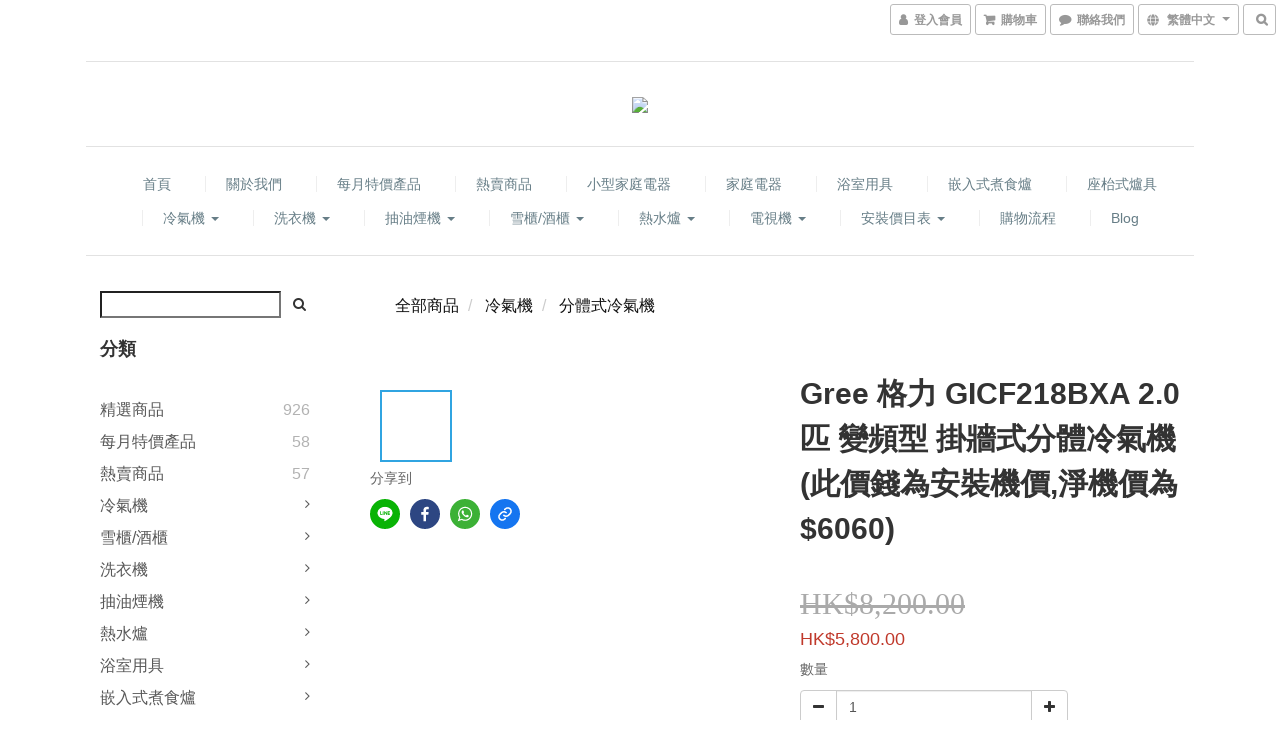

--- FILE ---
content_type: text/html; charset=utf-8
request_url: https://www.eking.com.hk/products/gree-gicf918ae-inverter-wall-mount-split-type-air-conditioner%E6%AD%A4%E5%83%B9%E9%8C%A2%E7%82%BA%E5%AE%89%E8%A3%9D%E6%A9%9F%E5%83%B9%E6%B7%A8%E6%A9%9F%E5%83%B9%E7%82%BA5050
body_size: 61767
content:
<!DOCTYPE html>
<html lang="zh-hant">
<head>

  
    <title ng-non-bindable>Gree 格力 GICF918AE 2.0匹 變頻型 掛牆式分體冷氣機</title>

  <meta name="description" content="2匹製冷能力:18000BTU / HrCold Plasma 淨化空氣功能3合1過濾網 (兒茶素+維他命C+防塵蹣)預校時間開關環保抗銹Golden Fin 金翅膀 散熱系統I-Feel (自我感應功能)X-Fan (自動風乾功能)1級能源標籤室外機體積 (高x闊x深):700 x 965 x 396 毫米">




    <link rel="preload" href="https://cdn.shoplineapp.com/s/javascripts/currencies.js" as="script">

  <link rel="preload" href="https://cdn.shoplineapp.com/assets/fonts/fontawesome-webfont.woff2?v=4.7.0" as="font" type="font/woff2" crossorigin>



      <link rel="preload" as="image" href="https://shoplineimg.com/5a1138429f9a4fe9b7004a2e/5cdbb227ec1d57002f3e37e6/800x.webp?source_format=jpg" media="(max-height: 950px)">

<!-- locale meta -->

<meta name="viewport" content="width=device-width, initial-scale=1.0, viewport-fit=cover">

<meta name="mobile-web-app-capable" content="yes">
<meta name="format-detection" content="telephone=no" />

<meta name="google" value="notranslate">




    <script type="application/ld+json">
    {"@context":"https://schema.org","@type":"WebSite","name":"eking","url":"https://www.eking.com.hk"}
    </script>


  <link rel="shortcut icon" type="image/png" href="https://img.shoplineapp.com/media/image_clips/5a1156a2d4e395f5eb004ea0/original.png?1511085729">

<!-- styles-->
<link rel="preconnect" href="https://fonts.gstatic.com">
<link href='https://fonts.googleapis.com/css?family=Open+Sans:300italic,400italic,600italic,700italic,800italic,400,300,600,700,800&display=swap' type='text/css' as="style" onload="this.rel='stylesheet'" />
<link href='https://fonts.googleapis.com/css?family=Source+Sans+Pro:200,300,400,600,700,900,200italic,300italic,400italic,600italic,700italic,900italic&display=swap' type='text/css' as="style" onload="this.rel='stylesheet'">
    <link rel="stylesheet" media="all" href="https://cdn.shoplineapp.com/assets/common-898e3d282d673c037e3500beff4d8e9de2ee50e01c27252b33520348e0b17da0.css" onload="" />

    <link rel="stylesheet" media="all" href="https://cdn.shoplineapp.com/assets/application-2cf2dbc52324adeef303693d883224cd4701b7a57a709b939703c1a9b0aa98b1.css" onload="" />

      <link rel="stylesheet" media="all" href="https://cdn.shoplineapp.com/assets/themes/slate-dd0f83819ed4318974321941a7b1c20e280e1566df139d4a8c2bde68c0af912c.css" onload="" />






<style>
  :root {

    --cookie-consent-popup-z-index: 1000;
  }
</style>


  <link rel="stylesheet" media="all" href="https://cdn.shoplineapp.com/packs/css/intl_tel_input-0d9daf73.chunk.css" />




<!-- styles-->



<!-- GLOBAL CONTENT FOR HTML HEAD START-->
<link href='https://fonts.googleapis.com/css?family=Lato:100,300,400,700,900,100italic,300italic,400italic,700italic,900italic&display=swap' type='text/css' rel="preload" as="style" onload="this.rel='stylesheet'" />
<!-- GLOBAL CONTENT FOR HTML HEAD END -->


    <style>
    .boxify-image {
      background-size: cover;
    }
    .boxify-image .boxify-image-wrap img,
    .boxify-image.sl-media img {
      object-fit: cover;
    }
    </style>

<!--- Site Ownership Data -->
    <meta name="google-site-verification" content="UA-110160073-1">
<!--- Site Ownership Data End-->

<base href="/">

  <style>
    
  </style>
  <meta name="google-site-verification" content="RgyLiIB6Dslon0PwnXlpOAF4sg2XUZLISp9saiQFdaY" />
<meta name="csrf-param" content="authenticity_token" />
<meta name="csrf-token" content="FQ/xpvooQFhWho1v7NpFOrUHv3X7BVda3t+jK6DJFx9aUG+pSTIp4VDUNd9OCKZu2aa1WLzj8/zfYzwezMg7Hw==" />


<!-- Start of Criteo one tag -->
<!-- End of Criteo one tag -->

<meta name="csrf-param" content="authenticity_token" />
<meta name="csrf-token" content="Aferkcr6B+1P7WFeTTd4y/WC/6+029gguzlx7pxI3oZOqDWeeeBuVEm/2e7v5ZufmSP1gvM9fIa6he7b8Enyhg==" />
  

    <meta property="og:title" content="Gree 格力 GICF918AE 2.0匹 變頻型 掛牆式分體冷氣機">

  <meta property="og:type" content="product"/>

    <meta property="og:url" content="https://www.eking.com.hk/products/gree-gicf918ae-inverter-wall-mount-split-type-air-conditioner此價錢為安裝機價淨機價為5050">
    <link rel="canonical" href="https://www.eking.com.hk/products/gree-gicf918ae-inverter-wall-mount-split-type-air-conditioner此價錢為安裝機價淨機價為5050">

  <meta property="og:description" content="2匹製冷能力:18000BTU / HrCold Plasma 淨化空氣功能3合1過濾網 (兒茶素+維他命C+防塵蹣)預校時間開關環保抗銹Golden Fin 金翅膀 散熱系統I-Feel (自我感應功能)X-Fan (自動風乾功能)1級能源標籤室外機體積 (高x闊x深):700 x 965 x 396 毫米">

    <meta property="og:image" content="https://img.shoplineapp.com/media/image_clips/5cdbb227ec1d57002f3e37e6/original.jpg?1557901862">
    <meta name="thumbnail" content="https://img.shoplineapp.com/media/image_clips/5cdbb227ec1d57002f3e37e6/original.jpg?1557901862">

    <meta property="fb:app_id" content="143841009720381">



<script type="text/javascript">
  window.mainConfig = JSON.parse('{\"sessionId\":\"\",\"merchantId\":\"5a1138429f9a4fe9b7004a2e\",\"appCoreHost\":\"shoplineapp.com\",\"assetHost\":\"https://cdn.shoplineapp.com/packs/\",\"apiBaseUrl\":\"http://shoplineapp.com\",\"eventTrackApi\":\"https://events.shoplytics.com/api\",\"frontCommonsApi\":\"https://front-commons.shoplineapp.com/api\",\"appendToUrl\":\"\",\"env\":\"production\",\"merchantData\":{\"_id\":\"5a1138429f9a4fe9b7004a2e\",\"addon_limit_enabled\":false,\"base_country_code\":\"HK\",\"base_currency\":{\"id\":\"hkd\",\"iso_code\":\"HKD\",\"alternate_symbol\":\"HK$\",\"name\":\"Hong Kong Dollar\",\"symbol_first\":true,\"subunit_to_unit\":100},\"base_currency_code\":\"HKD\",\"beta_feature_keys\":[\"promotions_setup\",\"promotions_apply\",\"hide_coupon\"],\"brand_home_url\":\"https://www.eking.com.hk\",\"checkout_setting\":{\"enable_membership_autocheck\":false,\"enable_subscription_autocheck\":false,\"rounding_setting\":{\"enabled\":false,\"rounding_mode\":\"round_half_even\",\"smallest_denomination\":10}},\"current_plan_key\":\"basket\",\"current_theme_key\":\"slate\",\"delivery_option_count\":5,\"enabled_stock_reminder\":false,\"handle\":\"eking\",\"identifier\":\"\",\"instagram_access_token\":\"\",\"instagram_id\":\"\",\"invoice_activation\":\"inactive\",\"is_image_service_enabled\":true,\"mobile_logo_media_url\":\"https://img.shoplineapp.com/media/image_clips/5a33325672fdc0989c001ab4/original.png?1513304662\",\"name\":\"eking\",\"order_setting\":{\"invoice_activation\":\"inactive\",\"short_message_activation\":\"inactive\",\"default_out_of_stock_reminder\":false,\"auto_cancel_expired_orders\":true,\"auto_revert_credit\":false,\"enabled_order_auth_expiry\":true,\"enforce_user_login_on_checkout\":false,\"enable_order_split_einvoice_reissue\":false,\"no_duplicate_uniform_invoice\":false,\"hourly_auto_invoice\":false,\"enabled_location_id\":false,\"enabled_sf_hidden_product_name\":false,\"customer_return_order\":{\"enabled\":false,\"available_return_days\":\"7\"},\"customer_cancel_order\":{\"enabled\":true,\"auto_revert_credit\":true},\"invoice\":{\"tax_id\":\"\"},\"facebook_messenging\":{\"status\":\"deactivated\"},\"status_update_sms\":{\"status\":\"deactivated\"},\"private_info_handle\":{\"enabled\":false,\"custom_fields_enabled\":false}},\"payment_method_count\":3,\"product_setting\":{\"enabled_product_review\":true},\"promotion_setting\":{\"multi_order_discount_strategy\":\"order_or_tier_promotion\",\"order_gift_threshold_mode\":\"after_price_discounts\",\"order_free_shipping_threshold_mode\":\"after_all_discounts\",\"category_item_gift_threshold_mode\":\"before_discounts\",\"category_item_free_shipping_threshold_mode\":\"before_discounts\"},\"rollout_keys\":[\"2FA_google_authenticator\",\"3_layer_category\",\"3_layer_navigation\",\"3_layer_variation\",\"711_CB_13countries\",\"711_CB_pickup_TH\",\"711_c2b_report_v2\",\"711_cross_delivery\",\"MC_manual_order\",\"MO_Apply_Coupon_Code\",\"StaffCanBeDeleted_V1\",\"UTM_export\",\"UTM_register\",\"abandoned_cart_notification\",\"add_system_fontstyle\",\"add_to_cart_revamp\",\"addon_products_limit_10\",\"addon_quantity\",\"address_format_batch2\",\"address_format_jp\",\"address_format_my\",\"address_format_us\",\"address_format_vn\",\"admin_app_extension\",\"admin_custom_domain\",\"admin_image_service\",\"admin_manual_order\",\"admin_realtime\",\"admin_vietnam_dong\",\"adminapp_order_form\",\"adminapp_wa_contacts_list\",\"ads_system_new_tab\",\"adyen_my_sc\",\"affiliate_by_product\",\"affiliate_dashboard\",\"alipay_hk_sc\",\"amazon_product_review\",\"android_pos_agent_clockin_n_out\",\"android_pos_purchase_order_partial_in_storage\",\"android_pos_save_send_receipt\",\"android_pos_v2_force_upgrade_version_1-50-0_date_2025-08-30\",\"app_categories_filtering\",\"app_multiplan\",\"app_subscription_prorated_billing\",\"apps_store\",\"apps_store_blog\",\"apps_store_fb_comment\",\"apps_store_wishlist\",\"appstore_free_trial\",\"archive_order_data\",\"archive_order_ui\",\"assign_products_to_category\",\"auth_flow_revamp\",\"auto_credit_percentage\",\"auto_credit_recurring\",\"auto_reply_comment\",\"auto_save_sf_plus_address\",\"auto_suspend_admin\",\"basket_comparising_link_CNY\",\"basket_comparising_link_HKD\",\"basket_comparising_link_TWD\",\"basket_invoice_field\",\"basket_pricing_page_cny\",\"basket_pricing_page_hkd\",\"basket_pricing_page_myr\",\"basket_pricing_page_sgd\",\"basket_pricing_page_thb\",\"basket_pricing_page_twd\",\"basket_pricing_page_usd\",\"basket_pricing_page_vnd\",\"basket_subscription_coupon\",\"basket_subscription_email\",\"bianco_setting\",\"bidding_select_product\",\"bing_ads\",\"birthday_format_v2\",\"block_gtm_for_lighthouse\",\"blog\",\"blog_app\",\"blog_revamp_admin\",\"blog_revamp_admin_category\",\"blog_revamp_doublewrite\",\"blog_revamp_related_products\",\"blog_revamp_shop_category\",\"blog_revamp_singleread\",\"breadcrumb\",\"broadcast_advanced_filters\",\"broadcast_analytics\",\"broadcast_clone\",\"broadcast_email_html\",\"broadcast_facebook_template\",\"broadcast_line_template\",\"broadcast_unsubscribe_email\",\"bulk_action_customer\",\"bulk_action_product\",\"bulk_import_multi_lang\",\"bulk_payment_delivery_setting\",\"bulk_printing_labels_711C2C\",\"bulk_update_dynamic_fields\",\"bulk_update_job\",\"bulk_update_new_fields\",\"bulk_update_product_download_with_filter\",\"bulk_update_tag\",\"bundle_promotion_apply_enhancement\",\"bundle_stackable\",\"buy_at_amazon\",\"buy_button\",\"buy_now_button\",\"callback_service\",\"cancel_order_by_customer\",\"cancel_order_by_customer_v2\",\"cart_addon_condition\",\"cart_addon_limit\",\"cart_use_product_service\",\"cart_uuid\",\"category_banner_multiple\",\"category_limit_unlimited\",\"category_sorting\",\"channel_amazon\",\"channel_fb\",\"channel_integration\",\"channel_line\",\"charge_shipping_fee_by_product_qty\",\"chat_widget\",\"chat_widget_livechat\",\"checkout_membercheckbox_toggle\",\"checkout_setting\",\"cn_pricing_page_2019\",\"combine_orders_app\",\"component_h1_tag\",\"connect_new_facebookpage\",\"consolidated_billing\",\"cookie_consent\",\"country_code\",\"coupon_center_back_to_cart\",\"create_staff_revamp\",\"credit_point_triggerpoint\",\"crm_email_custom\",\"crm_notify_preview\",\"crm_sms_custom\",\"crm_sms_notify\",\"cross_shop_tracker\",\"custom_css\",\"custom_home_delivery_tw\",\"custom_notify\",\"custom_order_export\",\"customer_advanced_filter\",\"customer_custom_field_limit_5\",\"customer_data_secure\",\"customer_edit\",\"customer_export_v2\",\"customer_group\",\"customer_group_analysis\",\"customer_group_filter_p2\",\"customer_group_filter_p3\",\"customer_group_regenerate\",\"customer_import_50000_failure_report\",\"customer_import_v2\",\"customer_import_v3\",\"customer_list\",\"customer_new_report\",\"customer_search_match\",\"customer_tag\",\"dashboard_v2\",\"dashboard_v2_revamp\",\"date_picker_v2\",\"deep_link_support_linepay\",\"deep_link_support_payme\",\"deep_search\",\"default_theme_ultrachic\",\"delivery_time\",\"delivery_time_with_quantity\",\"design_submenu\",\"dev_center_app_store\",\"disable_footer_brand\",\"disable_old_upgrade_reminder\",\"domain_applicable\",\"doris_bien_setting\",\"dusk_setting\",\"dynamic_shipping_rate_refactor\",\"ec_order_unlimit\",\"ecpay_expirydate\",\"ecpay_payment_gateway\",\"einvoice_bulk_update\",\"einvoice_edit\",\"einvoice_newlogic\",\"email_credit_expire_notify\",\"email_custom\",\"email_member_forget_password_notify\",\"email_member_register_notify\",\"email_order_notify\",\"email_verification\",\"enable_body_script\",\"enable_calculate_api_promotion_apply\",\"enable_calculate_api_promotion_filter\",\"enable_cart_api\",\"enable_cart_service\",\"enable_corejs_splitting\",\"enable_lazysizes_image_tag\",\"enable_new_css_bundle\",\"enable_order_status_callback_revamp_for_promotion\",\"enable_order_status_callback_revamp_for_storefront\",\"enable_promotion_usage_record\",\"enable_shopjs_splitting\",\"enhanced_catalog_feed\",\"execute_shipment_permission\",\"export_inventory_report_v2\",\"express_cart\",\"facebook_ads\",\"facebook_dia\",\"facebook_line_promotion_notify\",\"facebook_login\",\"facebook_messenger_subscription\",\"facebook_notify\",\"facebook_pixel_manager\",\"fb_comment_app\",\"fb_entrance_optimization\",\"fb_feed_unlimit\",\"fb_group\",\"fb_multi_category_feed\",\"fb_pixel_matching\",\"fb_pixel_v2\",\"fb_post_management\",\"fb_product_set\",\"fb_ssapi\",\"fb_sub_button\",\"fbe_oe\",\"fbe_shop\",\"fbe_v2\",\"fbe_v2_edit\",\"fbig_shop_disabled\",\"feature_alttag_phase1\",\"feature_alttag_phase2\",\"fm_order_receipt\",\"fmt_c2c_newlabel\",\"fmt_revision\",\"footer_builder\",\"footer_builder_new\",\"form_builder\",\"form_builder_access\",\"form_builder_user_management\",\"form_builder_v2_elements\",\"form_builder_v2_receiver\",\"form_builder_v2_report\",\"fps_rolling_key\",\"get_promotions_by_cart\",\"gift_shipping_promotion_discount_condition\",\"gifts_limit_10\",\"gmv_revamp\",\"godaddy\",\"google_ads_api\",\"google_ads_manager\",\"google_analytics_4\",\"google_analytics_manager\",\"google_content_api\",\"google_dynamic_remarketing_tag\",\"google_enhanced_conversions\",\"google_preorder_feed\",\"google_product_category_3rdlayer\",\"google_recaptcha\",\"google_remarketing_manager\",\"google_signup_login\",\"google_tag_manager\",\"gp_tw_sc\",\"group_url_bind_post_live\",\"h2_tag_phase1\",\"hct_logistics_bills_report\",\"hidden_product_p2\",\"hide_credit_point_record_balance\",\"hk_pricing_page_2019\",\"hkd_pricing_page_disabled_2020\",\"ig_browser_notify\",\"ig_live\",\"ig_login_entrance\",\"ig_new_api\",\"image_gallery\",\"image_gallery_p2\",\"image_host_by_region\",\"image_limit_30000\",\"image_widget_mobile\",\"instagram_create_post\",\"instagram_post_sales\",\"instant_order_form\",\"integrated_label_711\",\"integrated_sfexpress\",\"integration_one\",\"inventory_change_reason\",\"inventory_search_v2\",\"job_api_products_export\",\"job_api_user_export\",\"job_product_import\",\"jquery_v3\",\"kingsman_v2_setting\",\"layout_engine_service_kingsman_blogs\",\"layout_engine_service_kingsman_member_center\",\"layout_engine_service_kingsman_promotions\",\"line_ads_tag\",\"line_broadcast\",\"line_login\",\"line_login_mobile\",\"line_shopping_new_fields\",\"live_after_keyword\",\"live_announce_bids\",\"live_announce_buyer\",\"live_bidding\",\"live_bulk_checkoutlink\",\"live_bulk_edit\",\"live_checkout_notification\",\"live_checkout_notification_all\",\"live_checkout_notification_message\",\"live_comment_discount\",\"live_comment_robot\",\"live_create_product_v2\",\"live_crosspost\",\"live_dashboard_product\",\"live_event_discount\",\"live_fb_group\",\"live_fhd_video\",\"live_general_settings\",\"live_group_event\",\"live_host_panel\",\"live_ig_messenger_broadcast\",\"live_ig_product_recommend\",\"live_im_switch\",\"live_keyword_switch\",\"live_line_broadcast\",\"live_line_multidisplay\",\"live_luckydraw_enhancement\",\"live_messenger_broadcast\",\"live_order_block\",\"live_print_advanced\",\"live_product_recommend\",\"live_shopline_keyword\",\"live_stream_settings\",\"locale_revamp\",\"logistic_bill_v2_711_b2c\",\"logistic_bill_v2_711_c2c\",\"logo_favicon\",\"luckydraw_products\",\"luckydraw_qualification\",\"manual_activation\",\"manual_order\",\"manual_order_7-11\",\"manual_order_ec_to_sc\",\"manually_bind_post\",\"mc-history-instant\",\"mc_711crossborder\",\"mc_ad_tag\",\"mc_assign_message\",\"mc_auto_bind_member\",\"mc_autoreply_question\",\"mc_broadcast\",\"mc_bulk_read\",\"mc_chatbot_template\",\"mc_delete_message\",\"mc_edit_cart\",\"mc_history_instant\",\"mc_history_post\",\"mc_im\",\"mc_inbox_autoreply\",\"mc_instant_notifications\",\"mc_invoicetitle_optional\",\"mc_keyword_autotagging\",\"mc_line_broadcast\",\"mc_line_cart\",\"mc_logistics_hct\",\"mc_logistics_tcat\",\"mc_manage_blacklist\",\"mc_mark_todo\",\"mc_new_menu\",\"mc_phone_tag\",\"mc_reminder_unpaid\",\"mc_reply_pic\",\"mc_setting_message\",\"mc_setting_orderform\",\"mc_shop_message_refactor\",\"mc_sort_waitingtime\",\"mc_sort_waitingtime_new\",\"mc_tw_invoice\",\"media_gcp_upload\",\"member_center_profile_revamp\",\"member_import_notify\",\"member_info_reward\",\"member_info_reward_subscription\",\"member_password_setup_notify\",\"membership_tier_double_write\",\"memebr_center_point_credit_revamp\",\"menu_limit_100\",\"merchant_bills_banktransfer\",\"message_center_v3\",\"message_revamp\",\"mo_remove_discount\",\"mobile_and_email_signup\",\"mobile_signup_p2\",\"modularize_address_format\",\"molpay_credit_card\",\"multi_lang\",\"multicurrency\",\"my_pricing_page_2019\",\"myapp_reauth_alert\",\"myr_pricing_page_disabled_2020\",\"new_app_subscription\",\"new_layout_for_mobile_and_pc\",\"new_onboarding_flow\",\"new_return_management\",\"new_settings_apply_all_promotion\",\"new_signup_flow\",\"new_sinopac_3d\",\"notification_custom_sending_time\",\"npb_theme_philia\",\"npb_widget_font_size_color\",\"ob_revamp\",\"ob_sgstripe\",\"ob_twecpay\",\"oceanpay\",\"old_fbe_removal\",\"onboarding_basketplan\",\"onboarding_handle\",\"one_new_filter\",\"one_page_store\",\"one_page_store_checkout\",\"one_page_store_clone\",\"one_page_store_product_set\",\"oneship_installable\",\"online_credit_redemption_toggle\",\"online_store_design\",\"online_store_design_setup_guide_basketplan\",\"order_add_to_cart\",\"order_archive_calculation_revamp_crm_amount\",\"order_archive_calculation_revamp_crm_member\",\"order_archive_product_testing\",\"order_archive_testing\",\"order_archive_testing_crm\",\"order_archive_testing_order_details\",\"order_archive_testing_return_order\",\"order_confirmation_slip_upload\",\"order_custom_field_limit_5\",\"order_custom_notify\",\"order_decoupling_product_revamp\",\"order_export_366day\",\"order_export_v2\",\"order_filter_shipped_date\",\"order_message_broadcast\",\"order_new_source\",\"order_promotion_split\",\"order_search_custom_field\",\"order_search_sku\",\"order_select_across_pages\",\"order_sms_notify\",\"order_split\",\"order_status_non_automation\",\"order_status_tag_color\",\"orderemail_new_logic\",\"other_custom_notify\",\"out_of_stock_order\",\"page_builder_revamp\",\"page_builder_revamp_theme_setting\",\"page_builder_section_cache_enabled\",\"page_builder_widget_accordion\",\"page_builder_widget_blog\",\"page_builder_widget_category\",\"page_builder_widget_collage\",\"page_builder_widget_countdown\",\"page_builder_widget_custom_liquid\",\"page_builder_widget_instagram\",\"page_builder_widget_product_text\",\"page_builder_widget_subscription\",\"page_builder_widget_video\",\"page_limit_unlimited\",\"page_view_cache\",\"pakpobox\",\"payme\",\"payment_condition\",\"payment_fee_config\",\"payment_image\",\"payment_octopus\",\"payment_slip_notify\",\"paypal_upgrade\",\"pdp_image_lightbox\",\"pdp_image_lightbox_icon\",\"pending_subscription\",\"philia_setting\",\"pickup_remember_store\",\"plp_label_wording\",\"plp_product_seourl\",\"pos_only_product_settings\",\"pos_retail_store_price\",\"pos_setup_guide_basketplan\",\"post_cancel_connect\",\"post_commerce_stack_comment\",\"post_fanpage_luckydraw\",\"post_fb_group\",\"post_general_setting\",\"post_lock_pd\",\"post_sales_dashboard\",\"postsale_auto_reply\",\"postsale_create_post\",\"postsale_ig_auto_reply\",\"postsales_connect_multiple_posts\",\"product_cost_permission\",\"product_feed_info\",\"product_feed_manager_availability\",\"product_feed_revamp\",\"product_index_v2\",\"product_info\",\"product_limit_1000\",\"product_log_v2\",\"product_page_limit_10\",\"product_quantity_update\",\"product_recommendation_abtesting\",\"product_revamp_doublewrite\",\"product_revamp_singleread\",\"product_review_import\",\"product_review_import_installable\",\"product_review_plp\",\"product_search\",\"product_summary\",\"promotion_blacklist\",\"promotion_filter_by_date\",\"promotion_first_purchase_channel\",\"promotion_hour\",\"promotion_limit_100\",\"promotion_minitem\",\"promotion_page_seo_button\",\"promotion_record_archive_test\",\"quick_answer\",\"recaptcha_reset_pw\",\"redirect_301_settings\",\"rejected_bill_reminder\",\"remove_fblike_sc\",\"repay_cookie\",\"replace_janus_interface\",\"replace_lms_old_oa_interface\",\"reports\",\"revert_credit_p2\",\"revert_credit_status\",\"sales_dashboard\",\"sangria_setting\",\"sc_advanced_keyword\",\"sc_alipay_standard\",\"sc_atm\",\"sc_auto_bind_member\",\"sc_autodetect_address\",\"sc_autodetect_paymentslip\",\"sc_autoreply_icebreaker\",\"sc_clearcart\",\"sc_clearcart_all\",\"sc_comment_label\",\"sc_comment_list\",\"sc_conversations_statistics_sunset\",\"sc_download_adminapp\",\"sc_group_pm_commentid\",\"sc_group_webhook\",\"sc_intercom\",\"sc_list_search\",\"sc_mo_711emap\",\"sc_outstock_msg\",\"sc_overall_statistics_api_v3\",\"sc_pickup\",\"sc_product_variation\",\"sc_slp_subscription_promotion\",\"sc_standard\",\"sc_store_pickup\",\"sc_wa_message_report\",\"scheduled_home_page\",\"search_function_image_gallery\",\"security_center\",\"select_all_customer\",\"select_all_inventory\",\"session_expiration_period\",\"setup_guide_basketplan\",\"sfexpress_centre\",\"sfexpress_eflocker\",\"sfexpress_service\",\"sfexpress_store\",\"sg_onboarding_currency\",\"share_cart_link\",\"shop_builder_plp\",\"shop_category_filter\",\"shop_category_filter_bulk_action\",\"shop_product_search_rate_limit\",\"shop_related_recaptcha\",\"shop_template_advanced_setting\",\"shopline_captcha\",\"shopline_email_captcha\",\"shopline_product_reviews\",\"shoplytics_api_ordersales_v4\",\"shoplytics_api_psa_wide_table\",\"shoplytics_benchmark\",\"shoplytics_broadcast_api_v3\",\"shoplytics_channel_store_permission\",\"shoplytics_credit_analysis\",\"shoplytics_customer_refactor_api_v3\",\"shoplytics_date_picker_v2\",\"shoplytics_event_realtime_refactor_api_v3\",\"shoplytics_events_api_v3\",\"shoplytics_export_flex\",\"shoplytics_homepage_v2\",\"shoplytics_invoices_api_v3\",\"shoplytics_lite\",\"shoplytics_membership_tier_growth\",\"shoplytics_orders_api_v3\",\"shoplytics_ordersales_v3\",\"shoplytics_payments_api_v3\",\"shoplytics_product_revamp_api_v3\",\"shoplytics_promotions_api_v3\",\"shoplytics_psa_multi_stores_export\",\"shoplytics_psa_sub_categories\",\"shoplytics_rfim_enhancement_v3\",\"shoplytics_session_metrics\",\"shoplytics_staff_api_v3\",\"shoplytics_to_hd\",\"shopping_session_enabled\",\"signin_register_revamp\",\"skya_setting\",\"sl_logistics_bulk_action\",\"sl_logistics_fmt_freeze\",\"sl_logistics_modularize\",\"sl_payment_alipay\",\"sl_payment_cc\",\"sl_payment_standard_v2\",\"sl_payment_type_check\",\"sl_payments_apple_pay\",\"sl_payments_cc_promo\",\"sl_payments_my_cc\",\"sl_payments_my_fpx\",\"sl_payments_sg_cc\",\"sl_pos_admin_cancel_order\",\"sl_pos_admin_delete_order\",\"sl_pos_admin_inventory_transfer\",\"sl_pos_admin_order_archive_testing\",\"sl_pos_admin_purchase_order\",\"sl_pos_admin_register_shift\",\"sl_pos_admin_staff\",\"sl_pos_agent_by_channel\",\"sl_pos_agent_clockin_n_out\",\"sl_pos_agent_performance\",\"sl_pos_android_A4_printer\",\"sl_pos_android_check_cart_items_with_local_db\",\"sl_pos_android_order_reduction\",\"sl_pos_android_receipt_enhancement\",\"sl_pos_app_order_archive_testing\",\"sl_pos_app_transaction_filter_enhance\",\"sl_pos_bugfender_log_reduction\",\"sl_pos_bulk_import_update_enhancement\",\"sl_pos_check_duplicate_create_order\",\"sl_pos_convert_order_to_cart_by_snapshot\",\"sl_pos_customerID_duplicate_check\",\"sl_pos_customer_info_enhancement\",\"sl_pos_customized_price\",\"sl_pos_disable_touchid_unlock\",\"sl_pos_discount\",\"sl_pos_einvoice_refactor\",\"sl_pos_feature_permission\",\"sl_pos_force_upgrade_1-109-0\",\"sl_pos_force_upgrade_1-110-1\",\"sl_pos_from_Swift_to_OC\",\"sl_pos_iOS_A4_printer\",\"sl_pos_iOS_app_transaction_filter_enhance\",\"sl_pos_iOS_cashier_revamp_cart\",\"sl_pos_iOS_cashier_revamp_product_list\",\"sl_pos_iPadOS_version_upgrade_remind_16_0_0\",\"sl_pos_initiate_couchbase\",\"sl_pos_inventory_count\",\"sl_pos_inventory_count_difference_reason\",\"sl_pos_inventory_count_for_selected_products\",\"sl_pos_inventory_feature_module\",\"sl_pos_inventory_transfer_insert_enhancement\",\"sl_pos_inventory_transfer_request\",\"sl_pos_invoice_product_name_filter\",\"sl_pos_invoice_swiftUI_revamp\",\"sl_pos_invoice_toast_show\",\"sl_pos_ios_receipt_info_enhancement\",\"sl_pos_ios_small_label_enhancement\",\"sl_pos_ios_version_upgrade_remind\",\"sl_pos_itc\",\"sl_pos_logo_terms_and_condition\",\"sl_pos_new_report_customer_analysis\",\"sl_pos_new_report_daily_payment_methods\",\"sl_pos_new_report_overview\",\"sl_pos_new_report_product_preorder\",\"sl_pos_new_report_transaction_detail\",\"sl_pos_no_minimum_age\",\"sl_pos_order_refactor_admin\",\"sl_pos_order_upload_using_pos_service\",\"sl_pos_partial_return\",\"sl_pos_password_setting_refactor\",\"sl_pos_payment\",\"sl_pos_payment_method_picture\",\"sl_pos_payment_method_prioritized_and_hidden\",\"sl_pos_payoff_preorder\",\"sl_pos_product_add_to_cart_refactor\",\"sl_pos_product_variation_ui\",\"sl_pos_purchase_order_onlinestore\",\"sl_pos_purchase_order_partial_in_storage\",\"sl_pos_receipt_information\",\"sl_pos_receipt_preorder_return_enhancement\",\"sl_pos_receipt_swiftUI_revamp\",\"sl_pos_register_shift\",\"sl_pos_report_shoplytics_psi\",\"sl_pos_revert_credit\",\"sl_pos_save_send_receipt\",\"sl_pos_stock_refactor\",\"sl_pos_supplier_refactor\",\"sl_pos_toast_revamp\",\"sl_pos_transaction_conflict\",\"sl_pos_transaction_view_admin\",\"sl_pos_transfer_onlinestore\",\"sl_pos_user_permission\",\"sl_pos_variation_setting_refactor\",\"sl_purchase_order_search_create_enhancement\",\"slp_bank_promotion\",\"slp_product_subscription\",\"slp_remember_credit_card\",\"slp_swap\",\"smart_omo_appstore\",\"smart_product_recommendation\",\"smart_product_recommendation_regular\",\"smart_recommended_related_products\",\"sms_custom\",\"sms_with_shop_name\",\"social_channel_revamp\",\"social_channel_user\",\"social_name_in_order\",\"sso_lang_th\",\"sso_lang_vi\",\"staff_elasticsearch\",\"staff_limit_5\",\"staff_service_migration\",\"static_resource_host_by_region\",\"stop_slp_approvedemail\",\"storefront_app_extension\",\"storefront_return\",\"stripe_3d_secure\",\"stripe_3ds_cny\",\"stripe_3ds_hkd\",\"stripe_3ds_myr\",\"stripe_3ds_sgd\",\"stripe_3ds_thb\",\"stripe_3ds_usd\",\"stripe_3ds_vnd\",\"stripe_google_pay\",\"stripe_payment_intents\",\"stripe_radar\",\"stripe_subscription_my_account\",\"structured_data\",\"sub_sgstripe\",\"subscription_config_edit\",\"subscription_config_edit_delivery_payment\",\"subscription_currency\",\"tappay_3D_secure\",\"tappay_sdk_v2_3_2\",\"tappay_sdk_v3\",\"tax_inclusive_setting\",\"taxes_settings\",\"tcat_711pickup_sl_logisitics\",\"tcat_logistics_bills_report\",\"tcat_newlabel\",\"th_pricing_page_2020\",\"thb_pricing_page_disabled_2020\",\"theme_bianco\",\"theme_doris_bien\",\"theme_kingsman_v2\",\"theme_level_3\",\"theme_sangria\",\"theme_ultrachic\",\"tnc-checkbox\",\"toggle_mobile_category\",\"tw_app_shopback_cashback\",\"tw_fm_sms\",\"tw_pricing_page_2019\",\"tw_stripe_subscription\",\"twd_pricing_page_disabled_2020\",\"uc_integration\",\"uc_v2_endpoints\",\"ultra_setting\",\"unified_admin\",\"use_ngram_for_order_search\",\"user_center_social_channel\",\"variant_image_selector\",\"variant_saleprice_cost_weight\",\"variation_label_swatches\",\"varm_setting\",\"vn_pricing_page_2020\",\"vnd_pricing_page_disabled_2020\",\"whatsapp_extension\",\"whatsapp_order_form\",\"whatsapp_orderstatus_toggle\",\"yahoo_dot\",\"youtube_live_shopping\",\"zotabox_installable\"],\"shop_default_home_url\":\"https://eking.shoplineapp.com\",\"shop_status\":\"open\",\"show_sold_out\":false,\"sl_payment_merchant_id\":\"1344419668701614080\",\"supported_languages\":[\"en\",\"zh-hant\"],\"tags\":[\"life\"],\"time_zone\":\"Asia/Hong_Kong\",\"updated_at\":\"2026-01-12T12:56:18.625Z\",\"user_setting\":{\"_id\":\"5a1138429f9a4fe9b7004a31\",\"created_at\":\"2017-11-19T07:52:34.222Z\",\"data\":{\"general_fields\":[{\"type\":\"gender\",\"options\":{\"order\":{\"include\":\"false\",\"required\":\"false\"},\"signup\":{\"include\":\"true\",\"required\":\"true\"},\"profile\":{\"include\":\"true\",\"required\":\"true\"}}},{\"type\":\"birthday\",\"options\":{\"order\":{\"include\":\"false\",\"required\":\"false\"},\"signup\":{\"include\":\"true\",\"required\":\"true\"},\"profile\":{\"include\":\"true\",\"required\":\"true\"}}}],\"minimum_age_limit\":13,\"custom_fields\":[],\"signup_method\":\"mobile\",\"sms_verification\":{\"status\":\"false\",\"supported_countries\":[\"*\"]},\"facebook_login\":{\"status\":\"active\",\"app_id\":\"143841009720381\"},\"enable_facebook_comment\":null,\"facebook_comment\":\"\",\"line_login\":null,\"recaptcha_signup\":{\"status\":\"false\",\"site_key\":\"\"},\"email_verification\":{\"status\":\"true\"},\"login_with_verification\":{\"status\":\"false\"},\"upgrade_reminder\":null,\"enable_user_credit\":true,\"birthday_format\":\"YYYY/MM/DD\",\"send_birthday_credit_period\":\"daily\",\"member_info_reward\":{\"enabled\":false,\"reward_on\":[],\"coupons\":{\"enabled\":false,\"promotion_ids\":[]}},\"enable_age_policy\":true},\"item_type\":\"\",\"key\":\"users\",\"name\":null,\"owner_id\":\"5a1138429f9a4fe9b7004a2e\",\"owner_type\":\"Merchant\",\"publish_status\":\"published\",\"status\":\"active\",\"updated_at\":\"2024-06-06T00:20:15.320Z\",\"value\":null}},\"localeData\":{\"loadedLanguage\":{\"name\":\"繁體中文\",\"code\":\"zh-hant\"},\"supportedLocales\":[{\"name\":\"English\",\"code\":\"en\"},{\"name\":\"繁體中文\",\"code\":\"zh-hant\"}]},\"currentUser\":null,\"themeSettings\":{\"background\":\"studio.cloth\",\"color\":\"studio\",\"header_mode\":\"left\",\"product_grid\":\"four\",\"background_pattern\":\"bg.birds\",\"theme_color\":\"simple.orange\",\"hover\":\"swanky.box\",\"categories_collapsed\":true,\"mobile_categories_collapsed\":false,\"image_fill\":true,\"is_multicurrency_enabled\":false,\"enabled_quick_cart\":false,\"category_page\":\"48\",\"show_promotions_on_product\":false,\"opens_in_new_tab\":true,\"enabled_wish_list\":false},\"isMultiCurrencyEnabled\":false,\"features\":{\"plans\":{\"free\":{\"member_price\":false,\"cart_addon\":false,\"google_analytics_ecommerce\":false,\"membership\":false,\"shopline_logo\":true,\"user_credit\":{\"manaul\":false,\"auto\":false},\"variant_image_selector\":false},\"standard\":{\"member_price\":false,\"cart_addon\":false,\"google_analytics_ecommerce\":false,\"membership\":false,\"shopline_logo\":true,\"user_credit\":{\"manaul\":false,\"auto\":false},\"variant_image_selector\":false},\"starter\":{\"member_price\":false,\"cart_addon\":false,\"google_analytics_ecommerce\":false,\"membership\":false,\"shopline_logo\":true,\"user_credit\":{\"manaul\":false,\"auto\":false},\"variant_image_selector\":false},\"pro\":{\"member_price\":false,\"cart_addon\":false,\"google_analytics_ecommerce\":false,\"membership\":false,\"shopline_logo\":false,\"user_credit\":{\"manaul\":false,\"auto\":false},\"variant_image_selector\":false},\"business\":{\"member_price\":false,\"cart_addon\":false,\"google_analytics_ecommerce\":true,\"membership\":true,\"shopline_logo\":false,\"user_credit\":{\"manaul\":false,\"auto\":false},\"facebook_comments_plugin\":true,\"variant_image_selector\":false},\"basic\":{\"member_price\":false,\"cart_addon\":false,\"google_analytics_ecommerce\":false,\"membership\":false,\"shopline_logo\":false,\"user_credit\":{\"manaul\":false,\"auto\":false},\"variant_image_selector\":false},\"basic2018\":{\"member_price\":false,\"cart_addon\":false,\"google_analytics_ecommerce\":false,\"membership\":false,\"shopline_logo\":true,\"user_credit\":{\"manaul\":false,\"auto\":false},\"variant_image_selector\":false},\"sc\":{\"member_price\":false,\"cart_addon\":false,\"google_analytics_ecommerce\":true,\"membership\":false,\"shopline_logo\":true,\"user_credit\":{\"manaul\":false,\"auto\":false},\"facebook_comments_plugin\":true,\"facebook_chat_plugin\":true,\"variant_image_selector\":false},\"advanced\":{\"member_price\":false,\"cart_addon\":false,\"google_analytics_ecommerce\":true,\"membership\":false,\"shopline_logo\":false,\"user_credit\":{\"manaul\":false,\"auto\":false},\"facebook_comments_plugin\":true,\"facebook_chat_plugin\":true,\"variant_image_selector\":false},\"premium\":{\"member_price\":true,\"cart_addon\":true,\"google_analytics_ecommerce\":true,\"membership\":true,\"shopline_logo\":false,\"user_credit\":{\"manaul\":true,\"auto\":true},\"google_dynamic_remarketing\":true,\"facebook_comments_plugin\":true,\"facebook_chat_plugin\":true,\"wish_list\":true,\"facebook_messenger_subscription\":true,\"product_feed\":true,\"express_checkout\":true,\"variant_image_selector\":true},\"enterprise\":{\"member_price\":true,\"cart_addon\":true,\"google_analytics_ecommerce\":true,\"membership\":true,\"shopline_logo\":false,\"user_credit\":{\"manaul\":true,\"auto\":true},\"google_dynamic_remarketing\":true,\"facebook_comments_plugin\":true,\"facebook_chat_plugin\":true,\"wish_list\":true,\"facebook_messenger_subscription\":true,\"product_feed\":true,\"express_checkout\":true,\"variant_image_selector\":true},\"crossborder\":{\"member_price\":true,\"cart_addon\":true,\"google_analytics_ecommerce\":true,\"membership\":true,\"shopline_logo\":false,\"user_credit\":{\"manaul\":true,\"auto\":true},\"google_dynamic_remarketing\":true,\"facebook_comments_plugin\":true,\"facebook_chat_plugin\":true,\"wish_list\":true,\"facebook_messenger_subscription\":true,\"product_feed\":true,\"express_checkout\":true,\"variant_image_selector\":true},\"o2o\":{\"member_price\":true,\"cart_addon\":true,\"google_analytics_ecommerce\":true,\"membership\":true,\"shopline_logo\":false,\"user_credit\":{\"manaul\":true,\"auto\":true},\"google_dynamic_remarketing\":true,\"facebook_comments_plugin\":true,\"facebook_chat_plugin\":true,\"wish_list\":true,\"facebook_messenger_subscription\":true,\"product_feed\":true,\"express_checkout\":true,\"subscription_product\":true,\"variant_image_selector\":true}}},\"requestCountry\":\"US\",\"trackerEventData\":{\"Product ID\":\"5cdbb28d919289003570bf96\"},\"isRecaptchaEnabled\":false,\"isRecaptchaEnterprise\":true,\"recaptchaEnterpriseSiteKey\":\"6LeMcv0hAAAAADjAJkgZLpvEiuc6migO0KyLEadr\",\"recaptchaEnterpriseCheckboxSiteKey\":\"6LfQVEEoAAAAAAzllcvUxDYhfywH7-aY52nsJ2cK\",\"recaptchaSiteKey\":\"6LeMcv0hAAAAADjAJkgZLpvEiuc6migO0KyLEadr\",\"currencyData\":{\"supportedCurrencies\":[{\"name\":\"$ HKD\",\"symbol\":\"$\",\"iso_code\":\"hkd\"},{\"name\":\"P MOP\",\"symbol\":\"P\",\"iso_code\":\"mop\"},{\"name\":\"¥ CNY\",\"symbol\":\"¥\",\"iso_code\":\"cny\"},{\"name\":\"$ TWD\",\"symbol\":\"$\",\"iso_code\":\"twd\"},{\"name\":\"$ USD\",\"symbol\":\"$\",\"iso_code\":\"usd\"},{\"name\":\"$ SGD\",\"symbol\":\"$\",\"iso_code\":\"sgd\"},{\"name\":\"€ EUR\",\"symbol\":\"€\",\"iso_code\":\"eur\"},{\"name\":\"$ AUD\",\"symbol\":\"$\",\"iso_code\":\"aud\"},{\"name\":\"£ GBP\",\"symbol\":\"£\",\"iso_code\":\"gbp\"},{\"name\":\"₱ PHP\",\"symbol\":\"₱\",\"iso_code\":\"php\"},{\"name\":\"RM MYR\",\"symbol\":\"RM\",\"iso_code\":\"myr\"},{\"name\":\"฿ THB\",\"symbol\":\"฿\",\"iso_code\":\"thb\"},{\"name\":\"د.إ AED\",\"symbol\":\"د.إ\",\"iso_code\":\"aed\"},{\"name\":\"¥ JPY\",\"symbol\":\"¥\",\"iso_code\":\"jpy\"},{\"name\":\"$ BND\",\"symbol\":\"$\",\"iso_code\":\"bnd\"},{\"name\":\"₩ KRW\",\"symbol\":\"₩\",\"iso_code\":\"krw\"},{\"name\":\"Rp IDR\",\"symbol\":\"Rp\",\"iso_code\":\"idr\"},{\"name\":\"₫ VND\",\"symbol\":\"₫\",\"iso_code\":\"vnd\"},{\"name\":\"$ CAD\",\"symbol\":\"$\",\"iso_code\":\"cad\"}],\"requestCountryCurrencyCode\":\"HKD\"},\"previousUrl\":\"\",\"checkoutLandingPath\":\"/cart\",\"webpSupported\":true,\"pageType\":\"products-show\",\"paypalCnClientId\":\"AYVtr8kMzEyRCw725vQM_-hheFyo1FuWeaup4KPSvU1gg44L-NG5e2PNcwGnMo2MLCzGRg4eVHJhuqBP\",\"efoxPayVersion\":\"1.0.60\",\"universalPaymentSDKUrl\":\"https://cdn.myshopline.com\",\"shoplinePaymentCashierSDKUrl\":\"https://cdn.myshopline.com/pay/paymentElement/1.7.1/index.js\",\"shoplinePaymentV2Env\":\"prod\",\"shoplinePaymentGatewayEnv\":\"prod\",\"currentPath\":\"/products/gree-gicf918ae-inverter-wall-mount-split-type-air-conditioner%E6%AD%A4%E5%83%B9%E9%8C%A2%E7%82%BA%E5%AE%89%E8%A3%9D%E6%A9%9F%E5%83%B9%E6%B7%A8%E6%A9%9F%E5%83%B9%E7%82%BA5050\",\"isExceedCartLimitation\":null,\"familyMartEnv\":\"prod\",\"familyMartConfig\":{\"cvsname\":\"familymart.shoplineapp.com\"},\"familyMartFrozenConfig\":{\"cvsname\":\"familymartfreeze.shoplineapp.com\",\"cvslink\":\"https://familymartfreeze.shoplineapp.com/familymart_freeze_callback\",\"emap\":\"https://ecmfme.map.com.tw/ReceiveOrderInfo.aspx\"},\"pageIdentifier\":\"product_detail\",\"staticResourceHost\":\"https://static.shoplineapp.com/\",\"facebookAppId\":\"467428936681900\",\"facebookSdkVersion\":\"v2.7\",\"criteoAccountId\":null,\"criteoEmail\":null,\"shoplineCaptchaEnv\":\"prod\",\"shoplineCaptchaPublicKey\":\"MIGfMA0GCSqGSIb3DQEBAQUAA4GNADCBiQKBgQCUXpOVJR72RcVR8To9lTILfKJnfTp+f69D2azJDN5U9FqcZhdYfrBegVRKxuhkwdn1uu6Er9PWV4Tp8tRuHYnlU+U72NRpb0S3fmToXL3KMKw/4qu2B3EWtxeh/6GPh3leTvMteZpGRntMVmJCJdS8PY1CG0w6QzZZ5raGKXQc2QIDAQAB\",\"defaultBlockedSmsCountries\":\"PS,MG,KE,AO,KG,UG,AZ,ZW,TJ,NG,GT,DZ,BD,BY,AF,LK,MA,EH,MM,EG,LV,OM,LT,UA,RU,KZ,KH,LY,ML,MW,IR,EE\"}');
</script>

  <script
    src="https://browser.sentry-cdn.com/6.8.0/bundle.tracing.min.js"
    integrity="sha384-PEpz3oi70IBfja8491RPjqj38s8lBU9qHRh+tBurFb6XNetbdvlRXlshYnKzMB0U"
    crossorigin="anonymous"
    defer
  ></script>
  <script
    src="https://browser.sentry-cdn.com/6.8.0/captureconsole.min.js"
    integrity="sha384-FJ5n80A08NroQF9DJzikUUhiCaQT2rTIYeJyHytczDDbIiejfcCzBR5lQK4AnmVt"
    crossorigin="anonymous"
    defer
  ></script>

<script>
  function sriOnError (event) {
    if (window.Sentry) window.Sentry.captureException(event);

    var script = document.createElement('script');
    var srcDomain = new URL(this.src).origin;
    script.src = this.src.replace(srcDomain, '');
    if (this.defer) script.setAttribute("defer", "defer");
    document.getElementsByTagName('head')[0].insertBefore(script, null);
  }
</script>

<script>window.lazySizesConfig={},Object.assign(window.lazySizesConfig,{lazyClass:"sl-lazy",loadingClass:"sl-lazyloading",loadedClass:"sl-lazyloaded",preloadClass:"sl-lazypreload",errorClass:"sl-lazyerror",iframeLoadMode:"1",loadHidden:!1});</script>
<script>!function(e,t){var a=t(e,e.document,Date);e.lazySizes=a,"object"==typeof module&&module.exports&&(module.exports=a)}("undefined"!=typeof window?window:{},function(e,t,a){"use strict";var n,i;if(function(){var t,a={lazyClass:"lazyload",loadedClass:"lazyloaded",loadingClass:"lazyloading",preloadClass:"lazypreload",errorClass:"lazyerror",autosizesClass:"lazyautosizes",fastLoadedClass:"ls-is-cached",iframeLoadMode:0,srcAttr:"data-src",srcsetAttr:"data-srcset",sizesAttr:"data-sizes",minSize:40,customMedia:{},init:!0,expFactor:1.5,hFac:.8,loadMode:2,loadHidden:!0,ricTimeout:0,throttleDelay:125};for(t in i=e.lazySizesConfig||e.lazysizesConfig||{},a)t in i||(i[t]=a[t])}(),!t||!t.getElementsByClassName)return{init:function(){},cfg:i,noSupport:!0};var s,o,r,l,c,d,u,f,m,y,h,z,g,v,p,C,b,A,E,_,w,M,N,x,L,W,S,B,T,F,R,D,k,H,O,P,$,q,I,U,j,G,J,K,Q,V=t.documentElement,X=e.HTMLPictureElement,Y="addEventListener",Z="getAttribute",ee=e[Y].bind(e),te=e.setTimeout,ae=e.requestAnimationFrame||te,ne=e.requestIdleCallback,ie=/^picture$/i,se=["load","error","lazyincluded","_lazyloaded"],oe={},re=Array.prototype.forEach,le=function(e,t){return oe[t]||(oe[t]=new RegExp("(\\s|^)"+t+"(\\s|$)")),oe[t].test(e[Z]("class")||"")&&oe[t]},ce=function(e,t){le(e,t)||e.setAttribute("class",(e[Z]("class")||"").trim()+" "+t)},de=function(e,t){var a;(a=le(e,t))&&e.setAttribute("class",(e[Z]("class")||"").replace(a," "))},ue=function(e,t,a){var n=a?Y:"removeEventListener";a&&ue(e,t),se.forEach(function(a){e[n](a,t)})},fe=function(e,a,i,s,o){var r=t.createEvent("Event");return i||(i={}),i.instance=n,r.initEvent(a,!s,!o),r.detail=i,e.dispatchEvent(r),r},me=function(t,a){var n;!X&&(n=e.picturefill||i.pf)?(a&&a.src&&!t[Z]("srcset")&&t.setAttribute("srcset",a.src),n({reevaluate:!0,elements:[t]})):a&&a.src&&(t.src=a.src)},ye=function(e,t){return(getComputedStyle(e,null)||{})[t]},he=function(e,t,a){for(a=a||e.offsetWidth;a<i.minSize&&t&&!e._lazysizesWidth;)a=t.offsetWidth,t=t.parentNode;return a},ze=(l=[],c=r=[],d=function(){var e=c;for(c=r.length?l:r,s=!0,o=!1;e.length;)e.shift()();s=!1},u=function(e,a){s&&!a?e.apply(this,arguments):(c.push(e),o||(o=!0,(t.hidden?te:ae)(d)))},u._lsFlush=d,u),ge=function(e,t){return t?function(){ze(e)}:function(){var t=this,a=arguments;ze(function(){e.apply(t,a)})}},ve=function(e){var t,n=0,s=i.throttleDelay,o=i.ricTimeout,r=function(){t=!1,n=a.now(),e()},l=ne&&o>49?function(){ne(r,{timeout:o}),o!==i.ricTimeout&&(o=i.ricTimeout)}:ge(function(){te(r)},!0);return function(e){var i;(e=!0===e)&&(o=33),t||(t=!0,(i=s-(a.now()-n))<0&&(i=0),e||i<9?l():te(l,i))}},pe=function(e){var t,n,i=99,s=function(){t=null,e()},o=function(){var e=a.now()-n;e<i?te(o,i-e):(ne||s)(s)};return function(){n=a.now(),t||(t=te(o,i))}},Ce=(_=/^img$/i,w=/^iframe$/i,M="onscroll"in e&&!/(gle|ing)bot/.test(navigator.userAgent),N=0,x=0,L=0,W=-1,S=function(e){L--,(!e||L<0||!e.target)&&(L=0)},B=function(e){return null==E&&(E="hidden"==ye(t.body,"visibility")),E||!("hidden"==ye(e.parentNode,"visibility")&&"hidden"==ye(e,"visibility"))},T=function(e,a){var n,i=e,s=B(e);for(p-=a,A+=a,C-=a,b+=a;s&&(i=i.offsetParent)&&i!=t.body&&i!=V;)(s=(ye(i,"opacity")||1)>0)&&"visible"!=ye(i,"overflow")&&(n=i.getBoundingClientRect(),s=b>n.left&&C<n.right&&A>n.top-1&&p<n.bottom+1);return s},R=ve(F=function(){var e,a,s,o,r,l,c,d,u,y,z,_,w=n.elements;if(n.extraElements&&n.extraElements.length>0&&(w=Array.from(w).concat(n.extraElements)),(h=i.loadMode)&&L<8&&(e=w.length)){for(a=0,W++;a<e;a++)if(w[a]&&!w[a]._lazyRace)if(!M||n.prematureUnveil&&n.prematureUnveil(w[a]))q(w[a]);else if((d=w[a][Z]("data-expand"))&&(l=1*d)||(l=x),y||(y=!i.expand||i.expand<1?V.clientHeight>500&&V.clientWidth>500?500:370:i.expand,n._defEx=y,z=y*i.expFactor,_=i.hFac,E=null,x<z&&L<1&&W>2&&h>2&&!t.hidden?(x=z,W=0):x=h>1&&W>1&&L<6?y:N),u!==l&&(g=innerWidth+l*_,v=innerHeight+l,c=-1*l,u=l),s=w[a].getBoundingClientRect(),(A=s.bottom)>=c&&(p=s.top)<=v&&(b=s.right)>=c*_&&(C=s.left)<=g&&(A||b||C||p)&&(i.loadHidden||B(w[a]))&&(m&&L<3&&!d&&(h<3||W<4)||T(w[a],l))){if(q(w[a]),r=!0,L>9)break}else!r&&m&&!o&&L<4&&W<4&&h>2&&(f[0]||i.preloadAfterLoad)&&(f[0]||!d&&(A||b||C||p||"auto"!=w[a][Z](i.sizesAttr)))&&(o=f[0]||w[a]);o&&!r&&q(o)}}),k=ge(D=function(e){var t=e.target;t._lazyCache?delete t._lazyCache:(S(e),ce(t,i.loadedClass),de(t,i.loadingClass),ue(t,H),fe(t,"lazyloaded"))}),H=function(e){k({target:e.target})},O=function(e,t){var a=e.getAttribute("data-load-mode")||i.iframeLoadMode;0==a?e.contentWindow.location.replace(t):1==a&&(e.src=t)},P=function(e){var t,a=e[Z](i.srcsetAttr);(t=i.customMedia[e[Z]("data-media")||e[Z]("media")])&&e.setAttribute("media",t),a&&e.setAttribute("srcset",a)},$=ge(function(e,t,a,n,s){var o,r,l,c,d,u;(d=fe(e,"lazybeforeunveil",t)).defaultPrevented||(n&&(a?ce(e,i.autosizesClass):e.setAttribute("sizes",n)),r=e[Z](i.srcsetAttr),o=e[Z](i.srcAttr),s&&(c=(l=e.parentNode)&&ie.test(l.nodeName||"")),u=t.firesLoad||"src"in e&&(r||o||c),d={target:e},ce(e,i.loadingClass),u&&(clearTimeout(y),y=te(S,2500),ue(e,H,!0)),c&&re.call(l.getElementsByTagName("source"),P),r?e.setAttribute("srcset",r):o&&!c&&(w.test(e.nodeName)?O(e,o):e.src=o),s&&(r||c)&&me(e,{src:o})),e._lazyRace&&delete e._lazyRace,de(e,i.lazyClass),ze(function(){var t=e.complete&&e.naturalWidth>1;u&&!t||(t&&ce(e,i.fastLoadedClass),D(d),e._lazyCache=!0,te(function(){"_lazyCache"in e&&delete e._lazyCache},9)),"lazy"==e.loading&&L--},!0)}),q=function(e){if(!e._lazyRace){var t,a=_.test(e.nodeName),n=a&&(e[Z](i.sizesAttr)||e[Z]("sizes")),s="auto"==n;(!s&&m||!a||!e[Z]("src")&&!e.srcset||e.complete||le(e,i.errorClass)||!le(e,i.lazyClass))&&(t=fe(e,"lazyunveilread").detail,s&&be.updateElem(e,!0,e.offsetWidth),e._lazyRace=!0,L++,$(e,t,s,n,a))}},I=pe(function(){i.loadMode=3,R()}),j=function(){m||(a.now()-z<999?te(j,999):(m=!0,i.loadMode=3,R(),ee("scroll",U,!0)))},{_:function(){z=a.now(),n.elements=t.getElementsByClassName(i.lazyClass),f=t.getElementsByClassName(i.lazyClass+" "+i.preloadClass),ee("scroll",R,!0),ee("resize",R,!0),ee("pageshow",function(e){if(e.persisted){var a=t.querySelectorAll("."+i.loadingClass);a.length&&a.forEach&&ae(function(){a.forEach(function(e){e.complete&&q(e)})})}}),e.MutationObserver?new MutationObserver(R).observe(V,{childList:!0,subtree:!0,attributes:!0}):(V[Y]("DOMNodeInserted",R,!0),V[Y]("DOMAttrModified",R,!0),setInterval(R,999)),ee("hashchange",R,!0),["focus","mouseover","click","load","transitionend","animationend"].forEach(function(e){t[Y](e,R,!0)}),/d$|^c/.test(t.readyState)?j():(ee("load",j),t[Y]("DOMContentLoaded",R),te(j,2e4)),n.elements.length?(F(),ze._lsFlush()):R()},checkElems:R,unveil:q,_aLSL:U=function(){3==i.loadMode&&(i.loadMode=2),I()}}),be=(J=ge(function(e,t,a,n){var i,s,o;if(e._lazysizesWidth=n,n+="px",e.setAttribute("sizes",n),ie.test(t.nodeName||""))for(s=0,o=(i=t.getElementsByTagName("source")).length;s<o;s++)i[s].setAttribute("sizes",n);a.detail.dataAttr||me(e,a.detail)}),K=function(e,t,a){var n,i=e.parentNode;i&&(a=he(e,i,a),(n=fe(e,"lazybeforesizes",{width:a,dataAttr:!!t})).defaultPrevented||(a=n.detail.width)&&a!==e._lazysizesWidth&&J(e,i,n,a))},{_:function(){G=t.getElementsByClassName(i.autosizesClass),ee("resize",Q)},checkElems:Q=pe(function(){var e,t=G.length;if(t)for(e=0;e<t;e++)K(G[e])}),updateElem:K}),Ae=function(){!Ae.i&&t.getElementsByClassName&&(Ae.i=!0,be._(),Ce._())};return te(function(){i.init&&Ae()}),n={cfg:i,autoSizer:be,loader:Ce,init:Ae,uP:me,aC:ce,rC:de,hC:le,fire:fe,gW:he,rAF:ze}});</script>
  <script>!function(e){window.slShadowDomCreate=window.slShadowDomCreate?window.slShadowDomCreate:e}(function(){"use strict";var e="data-shadow-status",t="SL-SHADOW-CONTENT",o={init:"init",complete:"complete"},a=function(e,t,o){if(e){var a=function(e){if(e&&e.target&&e.srcElement)for(var t=e.target||e.srcElement,a=e.currentTarget;t!==a;){if(t.matches("a")){var n=t;e.delegateTarget=n,o.apply(n,[e])}t=t.parentNode}};e.addEventListener(t,a)}},n=function(e){window.location.href.includes("is_preview=2")&&a(e,"click",function(e){e.preventDefault()})},r=function(a){if(a instanceof HTMLElement){var r=!!a.shadowRoot,i=a.previousElementSibling,s=i&&i.tagName;if(!a.getAttribute(e))if(s==t)if(r)console.warn("SL shadow dom warning: The root is aready shadow root");else a.setAttribute(e,o.init),a.attachShadow({mode:"open"}).appendChild(i),n(i),a.slUpdateLazyExtraElements&&a.slUpdateLazyExtraElements(),a.setAttribute(e,o.complete);else console.warn("SL shadow dom warning: The shadow content does not match shadow tag name")}else console.warn("SL shadow dom warning: The root is not HTMLElement")};try{document.querySelectorAll("sl-shadow-root").forEach(function(e){r(e)})}catch(e){console.warn("createShadowDom warning:",e)}});</script>
  <script>!function(){if(window.lazySizes){var e="."+(window.lazySizesConfig?window.lazySizesConfig.lazyClass:"sl-lazy");void 0===window.lazySizes.extraElements&&(window.lazySizes.extraElements=[]),HTMLElement.prototype.slUpdateLazyExtraElements=function(){var n=[];this.shadowRoot&&(n=Array.from(this.shadowRoot.querySelectorAll(e))),n=n.concat(Array.from(this.querySelectorAll(e)));var t=window.lazySizes.extraElements;return 0===n.length||(t&&t.length>0?window.lazySizes.extraElements=t.concat(n):window.lazySizes.extraElements=n,window.lazySizes.loader.checkElems(),this.shadowRoot.addEventListener("lazyloaded",function(e){var n=window.lazySizes.extraElements;if(n&&n.length>0){var t=n.filter(function(n){return n!==e.target});t.length>0?window.lazySizes.extraElements=t:delete window.lazySizes.extraElements}})),n}}else console.warn("Lazysizes warning: window.lazySizes is undefined")}();</script>

  <script src="https://cdn.shoplineapp.com/s/javascripts/currencies.js" defer></script>



<script>
  function generateGlobalSDKObserver(variableName, options = {}) {
    const { isLoaded = (sdk) => !!sdk } = options;
    return {
      [variableName]: {
        funcs: [],
        notify: function() {
          while (this.funcs.length > 0) {
            const func = this.funcs.shift();
            func(window[variableName]);
          }
        },
        subscribe: function(func) {
          if (isLoaded(window[variableName])) {
            func(window[variableName]);
          } else {
            this.funcs.push(func);
          }
          const unsubscribe = function () {
            const index = this.funcs.indexOf(func);
            if (index > -1) {
              this.funcs.splice(index, 1);
            }
          };
          return unsubscribe.bind(this);
        },
      },
    };
  }

  window.globalSDKObserver = Object.assign(
    {},
    generateGlobalSDKObserver('grecaptcha', { isLoaded: function(sdk) { return sdk && sdk.render }}),
    generateGlobalSDKObserver('FB'),
  );
</script>


  <script src="https://cdn.shoplineapp.com/assets/common-41be8598bdd84fab495c8fa2cb77a588e48160b23cd1911b69a4bdfd5c050390.js" defer="defer" onerror="sriOnError.call(this, event)" crossorigin="anonymous" integrity="sha256-Qb6FmL3YT6tJXI+iy3eliOSBYLI80ZEbaaS9/VwFA5A="></script>
  <script src="https://cdn.shoplineapp.com/assets/ng_common-c3830effc84c08457126115db49c6c892f342863b5dc72000d3ef45831d97155.js" defer="defer" onerror="sriOnError.call(this, event)" crossorigin="anonymous" integrity="sha256-w4MO/8hMCEVxJhFdtJxsiS80KGO13HIADT70WDHZcVU="></script>














  <script src="https://r2cdn.myshopline.com/static/rs/adff/prod/latest/bundle.iife.js" defer></script>

    <script src="https://cdn.shoplineapp.com/packs/js/runtime~shop-c3f224e1cb8644820ea6.js" defer="defer" integrity="sha256-6KvlCBD85qFngtcucM4dAPatfE6z0oXRa3qomWI+N7I=" onerror="sriOnError.call(this, event)" crossorigin="anonymous"></script>
<script src="https://cdn.shoplineapp.com/packs/js/shared~f77e5e04-b694f51c14b75a46fdfa.chunk.js" defer="defer" integrity="sha256-sOj8kxzwPBbu8j3ZK9sdJS0Nb0ACAOvrCnHgrUJlfGo=" onerror="sriOnError.call(this, event)" crossorigin="anonymous"></script>
<script src="https://cdn.shoplineapp.com/packs/js/shared~816a5bb5-a2465a3f4384e7042559.chunk.js" defer="defer" integrity="sha256-rqZQsCiUnkz3ICICHzXjbuIWv2XwyvtcmeF5mkjl7zI=" onerror="sriOnError.call(this, event)" crossorigin="anonymous"></script>
<script src="https://cdn.shoplineapp.com/packs/js/shared~7841a2ec-b4f261a02d0f9d2e079b.chunk.js" defer="defer" integrity="sha256-CNrJ2ycypEBJRFgLxsUUVll6SrAVROXAyP55Tp4bpvM=" onerror="sriOnError.call(this, event)" crossorigin="anonymous"></script>
<script src="https://cdn.shoplineapp.com/packs/js/shared~3dcde4f6-3f39c80c5362743604c6.chunk.js" defer="defer" integrity="sha256-KQyeXS8Ny/YF0PsG/SetzwNzMzmXsmLkkTR/Ka8AM28=" onerror="sriOnError.call(this, event)" crossorigin="anonymous"></script>
<script src="https://cdn.shoplineapp.com/packs/js/shared~261dc493-b0dd331831d975e3eb2f.chunk.js" defer="defer" integrity="sha256-ENbNM6iOVDHoCcGXmZN8fTELXn8dgHKBJXjaAxCPULE=" onerror="sriOnError.call(this, event)" crossorigin="anonymous"></script>
<script src="https://cdn.shoplineapp.com/packs/js/shared~282e354b-ca494a56c5f97faf1c65.chunk.js" defer="defer" integrity="sha256-6YOLIKk6a8BQj0X+l888QOn0JCptBmg46GZIuKNfJbc=" onerror="sriOnError.call(this, event)" crossorigin="anonymous"></script>
<script src="https://cdn.shoplineapp.com/packs/js/shared~fc1d9882-58cddd5c76ab1cc91d63.chunk.js" defer="defer" integrity="sha256-jU156TqYqc0KaSNoM4MXRKgu2BleRWCMnLicmW4I0WU=" onerror="sriOnError.call(this, event)" crossorigin="anonymous"></script>
<script src="https://cdn.shoplineapp.com/packs/js/shared~a4ade830-63538ba9d5b868c3f44b.chunk.js" defer="defer" integrity="sha256-BbMUqYhlHtPa/5LG9huLoUa9HJJy3VlMxYSiNYROU+I=" onerror="sriOnError.call(this, event)" crossorigin="anonymous"></script>
<script src="https://cdn.shoplineapp.com/packs/js/shared~1e2b444c-5497599afde54ae41ef1.chunk.js" defer="defer" integrity="sha256-z0kd6ifZr0cx8pKgzsDyxQyth012NPTSVNKRbWR4sDc=" onerror="sriOnError.call(this, event)" crossorigin="anonymous"></script>
<script src="https://cdn.shoplineapp.com/packs/js/shared~2c7aa420-e380887bc15f3835909d.chunk.js" defer="defer" integrity="sha256-fWgsa+qNa+OpLlq8ONtuQH9P1HZi4nO7sf82Pozd+tc=" onerror="sriOnError.call(this, event)" crossorigin="anonymous"></script>
<script src="https://cdn.shoplineapp.com/packs/js/shared~dbe7acde-a49ab8a82bf24999b8a7.chunk.js" defer="defer" integrity="sha256-Y0yOAtoo1jUf+FzIePqJhd/i1A5b+jQzIdtIppCWej4=" onerror="sriOnError.call(this, event)" crossorigin="anonymous"></script>
<script src="https://cdn.shoplineapp.com/packs/js/shared~d54d7c1c-4efe4fefbce5e5c3fbb3.chunk.js" defer="defer" integrity="sha256-PG5IQv03/8HPe+ZAr6Fjnnj+Gb8mIijOEtllDMudji0=" onerror="sriOnError.call(this, event)" crossorigin="anonymous"></script>
<script src="https://cdn.shoplineapp.com/packs/js/shared~200bedfd-3fc2d2daa60f327020a9.chunk.js" defer="defer" integrity="sha256-t/Gv4ZgimtBfZgmuq8Ms7cjTgK8ZXXa1KyteLH36bkA=" onerror="sriOnError.call(this, event)" crossorigin="anonymous"></script>
<script src="https://cdn.shoplineapp.com/packs/js/vendors~shop-03a38c1857608b2f6c42.chunk.js" defer="defer" integrity="sha256-OGf6MDNsGmkuTtkBGG1OurScL7SweUv6hWwcXv2Znyc=" onerror="sriOnError.call(this, event)" crossorigin="anonymous"></script>
<script src="https://cdn.shoplineapp.com/packs/js/shop-941334f1acd699d9ca75.chunk.js" defer="defer" integrity="sha256-GZqveKV+msz3SJ9ogZAaY1sNOlvNdrQIjqp9UwMZlGs=" onerror="sriOnError.call(this, event)" crossorigin="anonymous"></script>
<script src="https://cdn.shoplineapp.com/packs/js/runtime~ng-module/main-3bc39b3eda72d836b45a.js" defer="defer" integrity="sha256-MLitmCVtZnUKh6QlAqMfZb+1FAQElXNaqbcKMcaN1JI=" onerror="sriOnError.call(this, event)" crossorigin="anonymous"></script>
<script src="https://cdn.shoplineapp.com/packs/js/shared~9ee0282b-6d4646a7f98f7987e07d.chunk.js" defer="defer" integrity="sha256-xmW1Yzkhkz2nToSc10/vqSQQ6bgWyxibYlsWTSV8jFM=" onerror="sriOnError.call(this, event)" crossorigin="anonymous"></script>
<script src="https://cdn.shoplineapp.com/packs/js/vendors~ng-module/main-4e19a3c1b5bd716c3a20.chunk.js" defer="defer" integrity="sha256-gbI/FE3CgavE+qwf8R20gEONGRpYUim0AQU6rMduPKk=" onerror="sriOnError.call(this, event)" crossorigin="anonymous"></script>
<script src="https://cdn.shoplineapp.com/packs/js/ng-module/main-a82bc044a6c8811efad4.chunk.js" defer="defer" integrity="sha256-at217Yn0yG0YTV2xnaNZNOxLCYhgJmaricJmONVTRZE=" onerror="sriOnError.call(this, event)" crossorigin="anonymous"></script>
<script src="https://cdn.shoplineapp.com/packs/js/runtime~ng-locale/zh-hant-c1fbafb349ed03ce9939.js" defer="defer" integrity="sha256-Fshsdsa6rqDDVgVcZMa5plUUUQ3kPm/4c3FzRnRsdOQ=" onerror="sriOnError.call(this, event)" crossorigin="anonymous"></script>
<script src="https://cdn.shoplineapp.com/packs/js/ng-locale/zh-hant-d3a31ccfd196a6201b2c.chunk.js" defer="defer" integrity="sha256-KFzv+NmXXLYnUW8cc2SWxED4CtO9ojKC9pzM7QG0Yw4=" onerror="sriOnError.call(this, event)" crossorigin="anonymous"></script>
<script src="https://cdn.shoplineapp.com/packs/js/runtime~intl_tel_input-dc4ef4b6171e597fd9ce.js" defer="defer" integrity="sha256-roQd4aH8kCehfsoOHry4CkaTXkDn6BWQqg+zHosyvw0=" onerror="sriOnError.call(this, event)" crossorigin="anonymous"></script>
<script src="https://cdn.shoplineapp.com/packs/js/intl_tel_input-d3cb79a59de5f9b6cd22.chunk.js" defer="defer" integrity="sha256-gRQ7NjdFPnWbij17gFIyQwThFecy500+EZyC4a0wjlE=" onerror="sriOnError.call(this, event)" crossorigin="anonymous"></script>


<script type="text/javascript">
  (function(e,t,s,c,n,o,p){e.shoplytics||((p=e.shoplytics=function(){
p.exec?p.exec.apply(p,arguments):p.q.push(arguments)
}).v='2.0',p.q=[],(n=t.createElement(s)).async=!0,
n.src=c,(o=t.getElementsByTagName(s)[0]).parentNode.insertBefore(n,o))
})(window,document,'script','https://cdn.shoplytics.com/js/shoplytics-tracker/latest/shoplytics-tracker.js');
shoplytics('init', 'shop', {
  register: {"merchant_id":"5a1138429f9a4fe9b7004a2e","language":"zh-hant"}
});

// for facebook login redirect
if (location.hash === '#_=_') {
  history.replaceState(null, document.title, location.toString().replace(/#_=_$/, ''));
}


window.resizeImages = function(element) {
  var images = (element || document).getElementsByClassName("sl-lazy-image")
  var styleRegex = /background\-image:\ *url\(['"]?(https\:\/\/shoplineimg.com\/[^'"\)]*)+['"]?\)/

  for (var i = 0; i < images.length; i++) {
    var image = images[i]
    try {
      var src = image.getAttribute('src') || image.getAttribute('style').match(styleRegex)[1]
    } catch(e) {
      continue;
    }
    var setBySrc, head, tail, width, height;
    try {
      if (!src) { throw 'Unknown source' }

      setBySrc = !!image.getAttribute('src') // Check if it's setting the image url by "src" or "style"
      var urlParts = src.split("?"); // Fix issue that the size pattern can be in external image url
      var result = urlParts[0].match(/(.*)\/(\d+)?x?(\d+)?(.*)/) // Extract width and height from url (e.g. 1000x1000), putting the rest into head and tail for repackaging back
      head = result[1]
      tail = result[4]
      width = parseInt(result[2], 10);
      height = parseInt(result[3], 10);

      if (!!((width || height) && head != '') !== true) { throw 'Invalid image source'; }
    } catch(e) {
      if (typeof e !== 'string') { console.error(e) }
      continue;
    }

    var segment = parseInt(image.getAttribute('data-resizing-segment') || 200, 10)
    var scale = window.devicePixelRatio > 1 ? 2 : 1

    // Resize by size of given element or image itself
    var refElement = image;
    if (image.getAttribute('data-ref-element')) {
      var selector = image.getAttribute('data-ref-element');
      if (selector.indexOf('.') === 0) {
        refElement = document.getElementsByClassName(image.getAttribute('data-ref-element').slice(1))[0]
      } else {
        refElement = document.getElementById(image.getAttribute('data-ref-element'))
      }
    }
    var offsetWidth = refElement.offsetWidth;
    var offsetHeight = refElement.offsetHeight;
    var refWidth = image.getAttribute('data-max-width') ? Math.min(parseInt(image.getAttribute('data-max-width')), offsetWidth) : offsetWidth;
    var refHeight = image.getAttribute('data-max-height') ? Math.min(parseInt(image.getAttribute('data-max-height')), offsetHeight) : offsetHeight;

    // Get desired size based on view, segment and screen scale
    var resizedWidth = isNaN(width) === false ? Math.ceil(refWidth * scale / segment) * segment : undefined
    var resizedHeight = isNaN(height) === false ? Math.ceil(refHeight * scale / segment) * segment : undefined

    if (resizedWidth || resizedHeight) {
      var newSrc = head + '/' + ((resizedWidth || '') + 'x' + (resizedHeight || '')) + (tail || '') + '?';
      for (var j = 1; j < urlParts.length; j++) { newSrc += urlParts[j]; }
      if (newSrc !== src) {
        if (setBySrc) {
          image.setAttribute('src', newSrc);
        } else {
          image.setAttribute('style', image.getAttribute('style').replace(styleRegex, 'background-image:url('+newSrc+')'));
        }
        image.dataset.size = (resizedWidth || '') + 'x' + (resizedHeight || '');
      }
    }
  }
}

let createDeferredPromise = function() {
  let deferredRes, deferredRej;
  let deferredPromise = new Promise(function(res, rej) {
    deferredRes = res;
    deferredRej = rej;
  });
  deferredPromise.resolve = deferredRes;
  deferredPromise.reject = deferredRej;
  return deferredPromise;
}

// For app extension sdk
window.APP_EXTENSION_SDK_ANGULAR_JS_LOADED = createDeferredPromise();
  window.runTaskInIdle = function runTaskInIdle(task) {
    try {
      if (!task) return;
      task();
    } catch (err) {
      console.error(err);
    }
  }

window.runTaskQueue = function runTaskQueue(queue) {
  if (!queue || queue.length === 0) return;

  const task = queue.shift();
  window.runTaskInIdle(task);

  window.runTaskQueue(queue);
}


window.addEventListener('DOMContentLoaded', function() {

  app.value('mainConfig', window.mainConfig);


app.value('flash', {
});

app.value('flash_data', {});
app.constant('imageServiceEndpoint', 'https\:\/\/shoplineimg.com/')
app.constant('staticImageHost', 'static.shoplineapp.com/web')
app.constant('staticResourceHost', 'https://static.shoplineapp.com/')
app.constant('FEATURES_LIMIT', JSON.parse('{\"disable_image_service\":false,\"product_variation_limit\":100,\"paypal_spb_checkout\":false,\"mini_fast_checkout\":false,\"fast_checkout_qty\":false,\"buynow_checkout\":false,\"blog_category\":false,\"blog_post_page_limit\":false,\"shop_category_filter\":true,\"stripe_card_hk\":false,\"bulk_update_tag\":true,\"dynamic_shipping_rate_refactor\":true,\"promotion_reminder\":false,\"promotion_page_reminder\":false,\"modularize_address_format\":true,\"point_redeem_to_cash\":false,\"fb_login_integration\":false,\"product_summary\":true,\"plp_wishlist\":false,\"ec_order_unlimit\":true,\"sc_order_unlimit\":false,\"inventory_search_v2\":true,\"sc_lock_inventory\":false,\"crm_notify_preview\":true,\"plp_variation_selector\":false,\"category_banner_multiple\":true,\"order_confirmation_slip_upload\":true,\"tier_upgrade_v2\":false,\"plp_label_wording\":true,\"order_search_custom_field\":true,\"ig_browser_notify\":true,\"ig_browser_disabled\":false,\"send_product_tag_to_shop\":false,\"ads_system_new_tab\":true,\"payment_image\":true,\"sl_logistics_bulk_action\":true,\"disable_orderconfirmation_mail\":false,\"payment_slip_notify\":true,\"product_set_child_products_limit\":5,\"product_set_limit\":-1,\"sl_payments_hk_promo\":false,\"domain_redirect_ec2\":false,\"affiliate_kol_report\":false,\"applepay_newebpay\":false,\"atm_newebpay\":false,\"cvs_newebpay\":false,\"ec_fast_checkout\":false,\"checkout_setting\":true,\"omise_payment\":false,\"member_password_setup_notify\":true,\"membership_tier_notify\":false,\"auto_credit_notify\":false,\"customer_referral_notify\":false,\"member_points_notify\":false,\"member_import_notify\":true,\"crm_sms_custom\":true,\"crm_email_custom\":true,\"customer_group\":true,\"tier_auto_downgrade\":false,\"scheduled_home_page\":true,\"sc_wa_contacts_list\":false,\"broadcast_to_unsubscribers_sms\":false,\"sc_post_feature\":false,\"google_product_category_3rdlayer\":true,\"purchase_limit_campaign\":false,\"order_item_name_edit\":false,\"block_analytics_request\":false,\"subscription_order_notify\":false,\"fb_domain_verification\":false,\"disable_html5mode\":false,\"einvoice_edit\":true,\"order_search_sku\":true,\"cancel_order_by_customer_v2\":true,\"storefront_pdp_enhancement\":false,\"storefront_plp_enhancement\":false,\"storefront_adv_enhancement\":false,\"product_cost_permission\":true,\"promotion_first_purchase\":false,\"block_gtm_for_lighthouse\":true,\"use_critical_css_liquid\":false,\"flash_price_campaign\":false,\"inventory_change_reason\":true,\"ig_login_entrance\":true,\"contact_us_mobile\":false,\"sl_payment_hk_alipay\":false,\"3_layer_variation\":true,\"einvoice_tradevan\":false,\"order_add_to_cart\":true,\"order_new_source\":true,\"einvoice_bulk_update\":true,\"molpay_alipay_tng\":false,\"fastcheckout_add_on\":false,\"plp_product_seourl\":true,\"country_code\":true,\"sc_keywords\":false,\"bulk_printing_labels_711C2C\":true,\"search_function_image_gallery\":true,\"social_channel_user\":true,\"sc_overall_statistics\":false,\"product_main_images_limit\":12,\"order_custom_notify\":true,\"new_settings_apply_all_promotion\":true,\"new_order_label_711b2c\":false,\"payment_condition\":true,\"store_pick_up\":false,\"other_custom_notify\":true,\"crm_sms_notify\":true,\"sms_custom\":true,\"product_set_revamp\":false,\"charge_shipping_fee_by_product_qty\":true,\"whatsapp_extension\":true,\"new_live_selling\":false,\"tier_member_points\":false,\"fb_broadcast_sc_p2\":false,\"fb_entrance_optimization\":true,\"shopback_cashback\":false,\"bundle_add_type\":false,\"google_ads_api\":true,\"google_analytics_4\":true,\"customer_group_smartrfm_filter\":false,\"shopper_app_entrance\":false,\"enable_cart_service\":true,\"store_crm_pwa\":false,\"store_referral_export_import\":false,\"store_referral_setting\":false,\"delivery_time_with_quantity\":true,\"tier_reward_app_installation\":false,\"tier_reward_app_availability\":false,\"stop_slp_approvedemail\":true,\"google_content_api\":true,\"buy_online_pickup_instore\":false,\"subscription_order_expire_notify\":false,\"payment_octopus\":false,\"payment_hide_hk\":false,\"line_ads_tag\":true,\"get_coupon\":false,\"coupon_notification\":false,\"payme_single_key_migration\":false,\"fb_bdapi\":false,\"mc_sort_waitingtime_new\":true,\"disable_itc\":false,\"sl_payment_alipay\":true,\"sl_pos_sg_gst_on_receipt\":false,\"buyandget_promotion\":false,\"line_login_mobile\":true,\"vulnerable_js_upgrade\":false,\"replace_janus_interface\":true,\"enable_calculate_api_promotion_filter\":true,\"combine_orders\":false,\"tier_reward_app_p2\":false,\"slp_remember_credit_card\":true,\"subscription_promotion\":false,\"lock_cart_sc_product\":false,\"extend_reminder\":false,\"customer_search_match\":true,\"slp_product_subscription\":true,\"customer_group_sendcoupon\":false,\"sl_payments_apple_pay\":true,\"apply_multi_order_discount\":false,\"enable_calculate_api_promotion_apply\":true,\"product_revamp_doublewrite\":true,\"tcat_711pickup_emap\":false,\"page_builder_widget_blog\":true,\"page_builder_widget_accordion\":true,\"page_builder_widget_category\":true,\"page_builder_widget_instagram\":true,\"page_builder_widget_custom_liquid\":true,\"page_builder_widget_product_text\":true,\"page_builder_widget_subscription\":true,\"page_builder_widget_video\":true,\"page_builder_widget_collage\":true,\"npb_theme_sangria\":false,\"npb_theme_philia\":true,\"npb_theme_bianco\":false,\"line_point_cpa_tag\":false,\"affiliate_by_product\":true,\"order_select_across_pages\":true,\"page_builder_widget_count_down\":false,\"deep_link_support_payme\":true,\"deep_link_support_linepay\":true,\"split_order_applied_creditpoint\":false,\"product_review_reward\":false,\"rounding_to_one_decimal\":false,\"disable_image_service_lossy_compression\":false,\"order_status_non_automation\":true,\"member_info_reward\":true,\"order_discount_stackable\":false,\"enable_cart_api\":true,\"product_revamp_singleread\":true,\"deep_search\":true,\"new_plp_initialized\":false,\"shop_builder_plp\":true,\"old_fbe_removal\":true,\"fbig_shop_disabled\":true,\"repay_cookie\":true,\"gift_promotion_condition\":false,\"blog_revamp_singleread\":true,\"blog_revamp_doublewrite\":true,\"credit_condition_tier_limit\":1,\"credit_condition_5_tier_ec\":false,\"credit_condition_50_tier_ec\":false,\"return_order_revamp\":false,\"expand_sku_on_plp\":false,\"sl_pos_shopline_payment_invoice_new_flow\":false,\"cart_uuid\":true,\"credit_campaign_tier\":{\"active_campaign_limit\":-1,\"condition_limit\":3},\"promotion_page\":false,\"bundle_page\":false,\"bulk_update_tag_enhancement\":false,\"use_ngram_for_order_search\":true,\"notification_custom_sending_time\":true,\"promotion_by_platform\":false,\"product_feed_revamp\":true,\"one_page_store\":true,\"one_page_store_limit\":10,\"one_page_store_clone\":true,\"header_content_security_policy\":false,\"product_set_child_products_required_quantity_limit\":10,\"blog_revamp_admin\":true,\"blog_revamp_posts_limit\":3000,\"blog_revamp_admin_category\":true,\"blog_revamp_shop_category\":true,\"blog_revamp_categories_limit\":10,\"blog_revamp_related_products\":true,\"product_feed_manager\":false,\"product_feed_manager_availability\":true,\"checkout_membercheckbox_toggle\":true,\"youtube_accounting_linking\":false,\"crowdfunding_app\":false,\"prevent_duplicate_orders_tempfix\":false,\"product_review_plp\":true,\"product_attribute_tag_awoo\":false,\"sl_pos_customer_info_enhancement\":true,\"sl_pos_customer_product_preference\":false,\"sl_pos_payment_method_prioritized_and_hidden\":true,\"sl_pos_payment_method_picture\":true,\"facebook_line_promotion_notify\":true,\"sl_admin_purchase_order\":false,\"sl_admin_inventory_transfer\":false,\"sl_admin_supplier\":false,\"sl_admin_inventory_count\":false,\"shopline_captcha\":true,\"shopline_email_captcha\":true,\"layout_engine_service_kingsman_plp\":false,\"layout_engine_service_kingsman_pdp\":false,\"layout_engine_service_kingsman_promotions\":true,\"layout_engine_service_kingsman_blogs\":true,\"layout_engine_service_kingsman_member_center\":true,\"layout_engine_service_varm_plp\":false,\"layout_engine_service_varm_pdp\":false,\"layout_engine_service_varm_promotions\":false,\"layout_engine_service_varm_blogs\":false,\"layout_engine_service_varm_member_center\":false,\"2026_pdp_revamp_mobile_abtesting\":false,\"smart_product_recommendation\":true,\"one_page_store_product_set\":true,\"page_use_product_service\":false,\"price_discount_label_plp\":false,\"pdp_image_lightbox\":true,\"advanced_menu_app\":false,\"smart_product_recommendation_plus\":false,\"sitemap_cache_6hr\":false,\"sitemap_enhance_lang\":false,\"security_center\":true,\"gift_shipping_promotion_discount_condition\":true,\"promotion_first_purchase_channel\":true,\"order_decoupling_product_revamp\":true,\"enable_shopjs_splitting\":true,\"enable_body_script\":true,\"enable_corejs_splitting\":true,\"member_info_reward_subscription\":true,\"session_expiration_period\":true,\"online_credit_redemption_toggle\":true,\"shoplytics_payments_api_v3\":true,\"shoplytics_staff_api_v3\":true,\"shoplytics_invoices_api_v3\":true,\"shoplytics_broadcast_api_v3\":true,\"enable_promotion_usage_record\":true,\"archive_order_ui\":true,\"archive_order_data\":true,\"order_archive_calculation_revamp_crm_amount\":true,\"order_archive_calculation_revamp_crm_member\":true,\"subscription_config_edit_delivery_payment\":true,\"one_page_store_checkout\":true,\"cart_use_product_service\":true,\"order_export_366day\":true,\"promotion_record_archive_test\":true,\"order_archive_testing_return_order\":true,\"order_archive_testing_order_details\":true,\"order_archive_testing\":true,\"promotion_page_seo_button\":true,\"order_archive_testing_crm\":true,\"order_archive_product_testing\":true,\"shoplytics_customer_refactor_api_v3\":true,\"shoplytics_session_metrics\":true,\"customer_import_50000_failure_report\":true,\"manual_order_ec_to_sc\":true,\"group_url_bind_post_live\":true,\"shoplytics_product_revamp_api_v3\":true,\"shoplytics_event_realtime_refactor_api_v3\":true,\"shoplytics_ordersales_v3\":true,\"payment_fee_config\":true,\"subscription_config_edit\":true,\"affiliate_dashboard\":true,\"export_inventory_report_v2\":true,\"member_center_profile_revamp\":true,\"youtube_live_shopping\":true,\"enable_new_css_bundle\":true,\"email_custom\":true,\"social_channel_revamp\":true,\"memebr_center_point_credit_revamp\":true,\"customer_data_secure\":true,\"tcat_711pickup_sl_logisitics\":true,\"customer_export_v2\":true,\"shoplytics_channel_store_permission\":true,\"customer_group_analysis\":true,\"slp_bank_promotion\":true,\"google_preorder_feed\":true,\"replace_lms_old_oa_interface\":true,\"bulk_update_job\":true,\"custom_home_delivery_tw\":true,\"birthday_format_v2\":true,\"mobile_and_email_signup\":true,\"fps_rolling_key\":true,\"sl_payments_cc_promo\":true,\"user_center_social_channel\":true,\"enable_lazysizes_image_tag\":true,\"credit_point_triggerpoint\":true,\"711_CB_pickup_TH\":true,\"cookie_consent\":true,\"customer_group_regenerate\":true,\"customer_group_filter_p3\":true,\"customer_group_filter_p2\":true,\"page_builder_revamp_theme_setting\":true,\"page_builder_revamp\":true,\"social_name_in_order\":true,\"admin_app_extension\":true,\"fb_group\":true,\"711_CB_13countries\":true,\"sl_payment_type_check\":true,\"sl_payment_standard_v2\":true,\"shop_category_filter_bulk_action\":true,\"bulk_action_product\":true,\"bulk_action_customer\":true,\"pos_only_product_settings\":true,\"tax_inclusive_setting\":true,\"one_new_filter\":true,\"out_of_stock_order\":true,\"cross_shop_tracker\":true,\"sl_logistics_modularize\":true,\"fbe_shop\":true,\"fb_multi_category_feed\":true,\"category_sorting\":true,\"dashboard_v2_revamp\":true,\"customer_tag\":true,\"locale_revamp\":true,\"facebook_notify\":true,\"stripe_payment_intents\":true,\"customer_edit\":true,\"fbe_v2_edit\":true,\"payment\":{\"payment_octopus\":true,\"oceanpay\":true,\"sl_payment\":true,\"payme\":true,\"sl_logistics_fmt_freeze\":true,\"stripe_google_pay\":true},\"fb_pixel_v2\":true,\"fb_feed_unlimit\":true,\"fb_product_set\":true,\"message_center_v3\":true,\"email_credit_expire_notify\":true,\"enhanced_catalog_feed\":true,\"theme_level\":3,\"dusk_setting\":true,\"varm_setting\":true,\"skya_setting\":true,\"philia_setting\":true,\"theme_doris_bien\":true,\"theme_bianco\":true,\"theme_sangria\":true,\"cart_addon_condition\":true,\"uc_v2_endpoints\":true,\"uc_integration\":true,\"buy_now_button\":true,\"blog\":true,\"reports\":true,\"custom_css\":true,\"multicurrency\":true,\"smart_recommended_related_products\":true,\"order_custom_field_limit\":5,\"sl_payments_my_cc\":true,\"sl_payments_sg_cc\":true,\"sl_payments_my_fpx\":true,\"sl_payment_cc\":true,\"express_cart\":true,\"customer_custom_field_limit\":5,\"sfexpress_centre\":true,\"sfexpress_store\":true,\"sfexpress_service\":true,\"sfexpress_eflocker\":true,\"product_page_limit\":10,\"gifts_limit\":10,\"disable_old_upgrade_reminder\":true,\"image_limit\":30000,\"domain_applicable\":true,\"share_cart_link\":true,\"cancel_order_by_customer\":true,\"storefront_return\":true,\"admin_manual_order\":true,\"fbe_v2\":true,\"promotion_limit\":100,\"th_pricing_page_2020\":true,\"shoplytics_to_hd\":true,\"stripe_subscription_my_account\":true,\"google_recaptcha\":true,\"product_feed_info\":true,\"disable_footer_brand\":true,\"design\":{\"logo_favicon\":true,\"shop_template_advanced_setting\":true},\"fb_ssapi\":true,\"user_settings\":{\"facebook_login\":true},\"design_submenu\":true,\"vn_pricing_page_2020\":true,\"google_signup_login\":true,\"toggle_mobile_category\":true,\"online_store_design\":true,\"tcat_newlabel\":true,\"ig_new_api\":true,\"google_ads_manager\":true,\"facebook_pixel_manager\":true,\"bing_ads\":true,\"google_remarketing_manager\":true,\"google_analytics_manager\":true,\"yahoo_dot\":true,\"google_tag_manager\":true,\"order_split\":true,\"dashboard_v2\":true,\"711_cross_delivery\":true,\"product_log_v2\":true,\"integration_one\":true,\"admin_custom_domain\":true,\"facebook_ads\":true,\"product_info\":true,\"hidden_product_p2\":true,\"channel_integration\":true,\"sl_logistics_fmt_freeze\":true,\"sl_pos_admin_order_archive_testing\":true,\"sl_pos_receipt_preorder_return_enhancement\":true,\"sl_pos_purchase_order_onlinestore\":true,\"sl_pos_inventory_count_for_selected_products\":true,\"sl_pos_receipt_information\":true,\"sl_pos_android_A4_printer\":true,\"sl_pos_iOS_A4_printer\":true,\"sl_pos_bulk_import_update_enhancement\":true,\"sl_pos_transfer_onlinestore\":true,\"sl_pos_new_report_daily_payment_methods\":true,\"sl_pos_new_report_overview\":true,\"sl_pos_new_report_transaction_detail\":true,\"sl_pos_new_report_product_preorder\":true,\"sl_pos_new_report_customer_analysis\":true,\"sl_pos_user_permission\":true,\"sl_pos_feature_permission\":true,\"sl_pos_report_shoplytics_psi\":true,\"sl_pos_einvoice_refactor\":true,\"pos_retail_store_price\":true,\"sl_pos_save_send_receipt\":true,\"sl_pos_partial_return\":true,\"sl_pos_variation_setting_refactor\":true,\"sl_pos_password_setting_refactor\":true,\"sl_pos_supplier_refactor\":true,\"sl_pos_admin_staff\":true,\"sl_pos_customized_price\":true,\"sl_pos_admin_register_shift\":true,\"sl_pos_logo_terms_and_condition\":true,\"sl_pos_inventory_transfer_request\":true,\"sl_pos_admin_inventory_transfer\":true,\"sl_pos_inventory_count\":true,\"sl_pos_transaction_conflict\":true,\"sl_pos_transaction_view_admin\":true,\"sl_pos_admin_delete_order\":true,\"sl_pos_admin_cancel_order\":true,\"sl_pos_order_refactor_admin\":true,\"sl_pos_purchase_order_partial_in_storage\":true,\"sl_pos_admin_purchase_order\":true,\"sl_pos_payment\":true,\"sl_pos_discount\":true,\"email_member_forget_password_notify\":true,\"subscription_currency\":true,\"unified_admin\":true,\"email_member_register_notify\":true,\"amazon_product_review\":true,\"shopline_product_reviews\":true,\"email_order_notify\":true,\"custom_notify\":true,\"blog_app\":true,\"fb_comment_app\":true,\"product_quantity_update\":true,\"line_shopping_new_fields\":true,\"staff_limit\":5,\"broadcast_unsubscribe_email\":true,\"menu_limit\":100,\"revert_credit_p2\":true,\"new_sinopac_3d\":true,\"category_limit\":-1,\"image_gallery_p2\":true,\"taxes_settings\":true,\"customer_advanced_filter\":true,\"membership\":{\"index\":true,\"export\":true,\"import\":true,\"view_user\":true,\"blacklist\":true},\"addon_products_limit\":10,\"order_filter_shipped_date\":true,\"variant_image_selector\":true,\"variant_saleprice_cost_weight\":true,\"variation_label_swatches\":true,\"image_widget_mobile\":true,\"fmt_revision\":true,\"ecpay_expirydate\":true,\"select_all_customer\":true,\"operational_bill\":true,\"product_limit\":1000,\"page_limit\":-1,\"abandoned_cart_notification\":true,\"currency\":{\"vietnam_dong\":true}}'))
app.constant('RESOLUTION_LIST', JSON.parse('[200, 400, 600, 800, 1000, 1200, 1400, 1600, 1800, 2000]'))
app.constant('NEW_RESOLUTION_LIST', JSON.parse('[375, 540, 720, 900, 1080, 1296, 1512, 2160, 2960, 3260, 3860]'))


app.config(function (AnalyticsProvider) {
  AnalyticsProvider.setAccount('UA-110506694-1');
  AnalyticsProvider.useECommerce(true, true);
  AnalyticsProvider.setDomainName('www.eking.com.hk');
  AnalyticsProvider.setCurrency('HKD');
  AnalyticsProvider.trackPages(false);
});


app.value('fbPixelSettings', [{"unique_ids":false,"single_variation":false,"trackingCode":"151185908974794"}]);

app.constant('ANGULAR_LOCALE', {
  DATETIME_FORMATS: {
    AMPMS: ["am","pm"],
    DAY: ["Sunday","Monday","Tuesday","Wednesday","Thursday","Friday","Saturday"],
    MONTH: ["January","February","March","April","May","June","July","August","September","October","November","December"],
    SHORTDAY: ["Sun","Mon","Tue","Wed","Thu","Fri","Sat"],
    SHORTMONTH: ["Jan","Feb","Mar","Apr","May","Jun","Jul","Aug","Sep","Oct","Nov","Dec"],
    fullDate: "EEEE, MMMM d, y",
    longDate: "MMMM d, y",
    medium: "MMM d, y h:mm:ss a",
    mediumDate: "MMM d, y",
    mediumTime: "h:mm:ss a",
    short: "M/d/yy h:mm a",
    shortDate: "M/d/yy",
    shortTime: "h:mm a",
  },
  NUMBER_FORMATS: {
    CURRENCY_SYM: "$",
    DECIMAL_SEP: ".",
    GROUP_SEP: ",",
    PATTERNS: [{"gSize":3,"lgSize":3,"maxFrac":3,"minFrac":0,"minInt":1,"negPre":"-","negSuf":"","posPre":"","posSuf":""},{"gSize":3,"lgSize":3,"maxFrac":2,"minFrac":2,"minInt":1,"negPre":"-¤","negSuf":"","posPre":"¤","posSuf":""}]
  },
  id: "zh-hant",
  pluralCat: function(n, opt_precision) {
    if (['ja'].indexOf('zh-hant') >= 0) { return PLURAL_CATEGORY.OTHER; }
    var i = n | 0;
    var vf = getVF(n, opt_precision);
    if (i == 1 && vf.v == 0) {
      return PLURAL_CATEGORY.ONE;
    }
    return PLURAL_CATEGORY.OTHER;
  }
});

    app.value('product', JSON.parse('{\"_id\":\"5cdbb28d919289003570bf96\",\"owner_id\":\"5a1138429f9a4fe9b7004a2e\",\"field_titles\":[],\"hide_price\":false,\"same_price\":false,\"location_id\":\"\",\"sku\":\"GICF218BXA\",\"brand\":\"\",\"mpn\":\"\",\"gtin\":\"\",\"summary_translations\":{},\"title_translations\":{\"zh-hant\":\"Gree 格力 GICF218BXA 2.0匹 變頻型 掛牆式分體冷氣機(此價錢為安裝機價,淨機價為$6060)\",\"en\":\"Gree GICF218BXA Inverter Wall Mount Split Type Air Conditioner\"},\"unlimited_quantity\":true,\"out_of_stock_orderable\":false,\"price\":{\"cents\":820000,\"currency_symbol\":\"HK$\",\"currency_iso\":\"HKD\",\"label\":\"HK$8,200.00\",\"dollars\":8200.0},\"price_sale\":{\"cents\":580000,\"currency_symbol\":\"HK$\",\"currency_iso\":\"HKD\",\"label\":\"HK$5,800.00\",\"dollars\":5800.0},\"max_order_quantity\":-1,\"status\":\"active\",\"supplier_id\":\"\",\"seo_keywords\":\"\",\"is_preorder\":false,\"preorder_note_translations\":{},\"stock_ids\":[\"63352281ec8d833bf85514b6\"],\"weight\":1.0,\"subscription_enabled\":false,\"subscription_period_type\":\"day\",\"subscription_period_duration\":30,\"subscription_recurring_count_limit\":-1,\"schedule_publish_at\":null,\"gender\":\"unisex\",\"age_group\":\"adult\",\"adult\":\"no\",\"condition\":\"new\",\"amazon_url\":\"\",\"amazon_asin\":\"\",\"taxable\":false,\"price_max\":{\"cents\":0,\"currency_symbol\":\"HK$\",\"currency_iso\":\"HKD\",\"label\":\"\",\"dollars\":0.0},\"member_price_max\":{\"cents\":0,\"currency_symbol\":\"HK$\",\"currency_iso\":\"HKD\",\"label\":\"\",\"dollars\":0.0},\"addon_product_priorities\":{},\"blacklisted_delivery_option_ids\":[],\"blacklisted_payment_ids\":[],\"blacklisted_feed_channels\":[],\"related_product_ids\":[\"5a3cc3976ef2d438bb002712\",\"63e49a1f5f72e6000e6de90e\",\"5c9f26292bc81600180016cf\",\"5c9f258c07494c1f3f1effd6\"],\"is_excluded_promotion\":false,\"created_by\":\"admin\",\"root_product_id\":\"63352281ec8d833bf85514b5\",\"feed_category\":{},\"retail_status\":\"active\",\"type\":\"product\",\"feed_variations\":{\"color\":\"\",\"size\":\"\",\"custom\":{},\"material\":\"\"},\"member_price\":{\"cents\":0,\"currency_symbol\":\"HK$\",\"currency_iso\":\"HKD\",\"label\":\"\",\"dollars\":0.0},\"lowest_member_price\":{\"cents\":580000,\"currency_symbol\":\"HK$\",\"currency_iso\":\"HKD\",\"label\":\"HK$5,800.00\",\"dollars\":5800.0},\"available_start_time\":null,\"available_end_time\":null,\"is_reminder_active\":false,\"flash_price_sets\":[],\"pos_category_ids\":[],\"media\":[{\"images\":{\"original\":{\"width\":800.0,\"height\":800.0,\"url\":\"https://img.shoplineapp.com/media/image_clips/5cdbb227ec1d57002f3e37e6/original.jpg?1557901862\"}},\"_id\":\"5cdbb227ec1d57002f3e37e6\",\"alt_translations\":{},\"blurhash\":\"\",\"detail_image_url\":\"https://shoplineimg.com/5a1138429f9a4fe9b7004a2e/5cdbb227ec1d57002f3e37e6/2000x.webp?source_format=jpg\",\"default_image_url\":\"https://shoplineimg.com/5a1138429f9a4fe9b7004a2e/5cdbb227ec1d57002f3e37e6/400x.webp?source_format=jpg\",\"thumb_image_url\":\"https://shoplineimg.com/5a1138429f9a4fe9b7004a2e/5cdbb227ec1d57002f3e37e6/400x.webp?source_format=jpg\"}],\"cover_media_array\":[{\"_id\":\"5cdbb227ec1d57002f3e37e6\",\"original_image_url\":\"https://img.shoplineapp.com/media/image_clips/5cdbb227ec1d57002f3e37e6/original.jpg?1557901862\"}],\"variations\":[],\"variant_options\":[],\"addon_promotions\":\"\",\"retail_price\":null,\"quantity\":0,\"stock_id\":\"63352281ec8d833bf85514b6\",\"warehouse\":{\"_id\":\"6335225fec8d833bf8550a80\",\"name_translations\":{\"zh-cn\":\"预设仓库\",\"zh-hant\":\"預設倉庫\",\"en\":\"Primary\"}},\"is_stock_shared\":false,\"wish_list_items\":[],\"product_price_tiers\":[],\"link\":{\"_id\":\"5cdbb28e9b4762003b70b4b0\",\"status\":\"active\",\"type\":\"product\",\"section\":\"seo\",\"owner_id\":\"5a1138429f9a4fe9b7004a2e\",\"value_id\":\"5cdbb28d919289003570bf96\",\"name_translations\":{},\"image_id\":\"\"},\"filter_tags\":[],\"labels\":[],\"bundle_set\":null,\"sold_out\":false,\"child_products\":[],\"identifier_exists\":true,\"price_range\":\"\",\"member_price_range\":\"\",\"tax_type\":\"\",\"oversea_tax_type\":\"\",\"preorder_limit\":-1,\"total_orderable_quantity\":-1,\"cart_tag\":{\"_id\":\"\",\"name_translations\":{},\"priority\":0},\"allow_gift\":false}'));
  app.value('products', JSON.parse('[]'));
  app.value('variantId', "");
  app.value('advanceFilterData', null);

      try {
    var $searchPanelMobile;

      $('.left-panel-button').sidr({
        name: 'left-panel',
        side: 'left',
        body: ".body-wrapper",
        onOpen: function(){
          if ($searchPanelMobile.hasClass('click')){
            $searchPanelMobile.removeClass('click');
          }
          $('html, body').css({'overflow': 'hidden'});
        },
        onClose: function() {
          $('html, body').css({'overflow': 'auto'});
        }
      });
      $('.cart-panel-button').sidr({
        name: 'cart-panel',
        side: 'left',
        body: ".body-wrapper",
        onOpen: function() {
          angular.element('body').scope().$broadcast('cart.reload');
          if ($searchPanelMobile.hasClass('click')){
            $searchPanelMobile.removeClass('click');
          }
        }
      });
      $('.mobile-language-btn').sidr({
        name: 'language-panel',
        side: 'left',
        body: ".body-wrapper"
      });
      $('.mobile-currency-btn').sidr({
        name: 'currency-panel',
        side: 'left',
        body: ".body-wrapper"
      });

      $( ".body-wrapper" ).on("click touch touchmove", function(e) {
        if ($(".body-wrapper").hasClass("sidr-open" )) {
          e.preventDefault();
          e.stopPropagation();
          $.sidr('close','left-panel');
          $.sidr('close','cart-panel');
          $.sidr('close','currency-panel');
          $.sidr('close','language-panel');
          $('html, body').css({'overflow': 'auto'});
        }
      });

      $(document).ready(function() {
        if (typeof Sentry !== 'undefined') {
  var LOG_LEVELS = {
    'Verbose': ['log', 'info', 'warn', 'error', 'debug', 'assert'],
    'Info': ['info', 'warn', 'error'],
    'Warning': ['warn', 'error'],
    'Error': ['error'],
  };

  var config = {
    dsn: 'https://aec31088a6fb4f6eafac028a91e1cf21@o769852.ingest.sentry.io/5797752',
    env: 'production',
    commitId: '',
    sampleRate: 1.0,
    tracesSampleRate: 0.0,
    logLevels: LOG_LEVELS['Error'],
    beforeSend: function(event) {
      try {
        if ([
            'gtm',
            'gtag/js',
            'tracking',
            'pixel/events',
            'signals/iwl',
            'rosetta.ai',
            'twk-chunk',
            'webpush',
            'jquery',
            '<anonymous>'
          ].some(function(filename) {
            return event.exception.values[0].stacktrace.frames[0].filename.toLowerCase().indexOf(filename) > -1;
          }) ||
          event.exception.values[0].stacktrace.frames[1].function.toLowerCase().indexOf('omni') > -1
        ) {
          return null;
        }
      } catch (e) {}

      return event;
    },
  };

  var pageName = '';

  try {
    var pathName = window.location.pathname;

    if (pathName.includes('/cart')) {
      pageName = 'cart';
    }
    if (pathName.includes('/checkout')) {
      pageName = 'checkout';
    }
  } catch (e) {}
  
  var exclusionNames = [];
  var isLayoutEngine = false;

  /**
   * Check if the current page contains gtm
   */
  var checkHasGtm = function() {
    return Array.from(document.scripts).some(function(script) { 
      return script.src.includes('gtm.js');
    });
  }

  Sentry.init({
    dsn: config.dsn,
    environment: config.env,
    release: config.commitId,
    integrations: function(integrations) {
      var ourIntegrations = integrations.concat([
        new Sentry.Integrations.BrowserTracing(),
        new Sentry.Integrations.CaptureConsole({ levels: config.logLevels }),
      ]);

      if (isLayoutEngine || checkHasGtm()) {
        exclusionNames = ["GlobalHandlers", "TryCatch", "CaptureConsole"];
      }

      var finalIntegrations = 
        ourIntegrations.filter(function(integration) {
          return !exclusionNames.includes(integration.name);
        });
      return finalIntegrations;
    },
    sampleRate: config.sampleRate,
    tracesSampler: function(samplingContext) {
      const transactionContext = samplingContext.transactionContext || {};
      const op = transactionContext.op || '';

      if (op === 'cartV2.ui.action') {
        return 1.0;
      }
      return config.tracesSampleRate;
    },
    attachStacktrace: true,
    denyUrls: [
      'graph.facebook.com',
      'connect.facebook.net',
      'static.xx.fbcdn.net',
      'static.criteo.net',
      'sslwidget.criteo.com',
      'cdn.shopify.com',
      'googletagservices.com',
      'googletagmanager.com',
      'google-analytics.com',
      'googleadservices.com',
      'googlesyndication.com',
      'googleads.g.doubleclick.net',
      'adservice.google.com',
      'cdn.mouseflow.com',
      'cdn.izooto.com',
      'static.zotabox.com',
      'static.hotjar.com',
      'd.line-scdn.net',
      'bat.bing.com',
      's.yimg.com',
      'js.fout.jp',
      'load.sumo.com',
      '.easychat.co',
      '.chimpstatic.com',
      '.yotpo.com',
      '.popin.cc',
      '.iterable.com',
      '.alexametrics.com',
      '.giphy.com',
      'stats.zotabox.com',
      'stats.g.doubleclick.net',
      'www.facebook.com',
    ],
    beforeSend: config.beforeSend,
  });


  var tags = {
    page_locale: 'zh-hant',
    user_country: 'US',
    handle: 'eking',
    cart_owner_id: '',
    cart_owner_type: '',
    cart_id: '',
  };

  if (pageName) {
    tags.page = pageName;
  }

  Sentry.setTags(tags);
}


        $searchPanelMobile = $jq('.search-panel-mobile');
        // to show a loading dialog when a huge Product Description Image/Video blocks page content from rednering
        $("#product-loading").remove();

        var lazyClasses = ['sl-lazy', 'sl-lazyloading', 'sl-lazyloaded', 'sl-lazypreload', 'sl-lazyerror'];
        $jq(".additional-details-content, .ProductDetail-additional, .ProductDetail-gallery")
          .find("img[data-src]:not([data-src='']), iframe[data-src]:not([data-src=''])")
          .each(function() {
            var domClassList = ($(this).attr('class') || '').split(/\s+/);
            // check used lazysizes
            var hasLazyClass = domClassList.some(function(className) {
              return lazyClasses.includes(className);
            });
            if (!hasLazyClass) {
              $(this)
                .attr('src', $(this).attr('data-src'))
                .removeAttr('data-src');
            }
        });

        if ($jq("#home-carousel").length > 0) {
          runTaskInIdle(() => {
            $jq("#home-carousel").owlCarousel({
              items: 1,
              singleItem: true,
              autoPlay: true,
              stopOnHover: true,
              lazyLoad : true,
              onLoadedLazy: function(event) { window.resizeImages(event.target); },
              autoHeight:true,
              navigation: true,
              navigationText: false,
            });
          });
        }

        $jq(".owl-carousel").each(function () {
          runTaskInIdle(() => {
            var owl = $jq(this);
            owl.owlCarousel({
              loop: true,
              items: 1,
              margin: 10,
              nav: false,
              lazyLoad: true,
              onLoadedLazy: function(event) {
                window.resizeImages(event.target);
              },
              onInitialized: function() {
                //owl-stage have transition: 0.25s Time difference
                setTimeout(function() {
                  owl.prev('.owl-carousel-first-initializing').hide();
                  owl
                    .removeClass('initializing')
                    .trigger('refresh.owl.carousel');
                }, 300);
              },
              autoplay: true,
              autoplayTimeout: (parseFloat($jq(this).data('interval')) || 5) * 1000,
              autoHeight: true,
              autoplayHoverPause: false // https://github.com/OwlCarousel2/OwlCarousel2/pull/1777
            });
          });
        });

        function restartCarousel() {
          if (document.visibilityState === 'visible') {
            $jq(".owl-carousel").each(function (_, element) {
              var $carousel = $jq(element);
              var owlCarouselInstance = $carousel.data("owl.carousel");
              var isAutoplay = owlCarouselInstance.settings.autoplay;
              if (isAutoplay) {
                $carousel.trigger('stop.owl.autoplay');
                $carousel.trigger('next.owl.carousel');
              }
            });
          }
        }
        document.addEventListener('visibilitychange', restartCarousel);

        setTimeout(function() {
          $jq('.title-container.ellipsis').dotdotdot({
            wrap: 'letter'
          });

          var themeKey = 'slate';
          var heightToDot = {
            varm: 55,
            philia: 45,
            skya: 45
          };

          $jq('.Product-item .Product-info .Product-title').dotdotdot({
            wrap: 'letter',
            ellipsis: '...',
            height: heightToDot[themeKey] || 40
          });
        });

        // avoid using FB.XFBML.parse() as it breaks the fb-checkbox rendering, if u encounter resize issue, solve with CSS instead
      });

      $(document).on('click', '.m-search-button', function(){
          $searchPanelMobile.toggleClass('click');
          if ($('.body-wrapper').hasClass('sidr-open')) {
            $.sidr('close','left-panel');
            $.sidr('close','cart-panel');
            $.sidr('close','language-panel');
            $.sidr('close','currency-panel');
            $('html, body').css({'overflow': 'auto'});
          }
      });

      $(document).on('click', '.search-mask', function() {
        $searchPanelMobile.toggleClass('click');
      });


      if (window.scriptQueue && window.scriptQueue.length > 0) {
        runTaskQueue(window.scriptQueue);
      }

    } catch (e) {
      console.error(e);
    }

    window.renderSingleRecaptchaForSendCode = function(element) {
      var widgetId = window.grecaptcha.render(element, {
        sitekey: "6LeMcv0hAAAAADjAJkgZLpvEiuc6migO0KyLEadr"
      }, true);

      element.dataset.widgetId = widgetId;
    };


    window.initRecaptcha = function() {
      // Delay event binding to avoid angular clear registered events
        document.querySelectorAll('#forgot-pw-recaptcha').forEach(renderSingleRecaptchaForSendCode);

      document.querySelectorAll('#quick-sign-up-send-code-recaptcha').forEach(renderSingleRecaptchaForSendCode);

        if (document.getElementById('sign-up-recaptcha')) {
          document.getElementById('sign-up-recaptcha').disabled = true;
        }
      angular.element(document).scope().$root.recaptchaLoaded = true;
      window.globalSDKObserver.grecaptcha.notify();
    }

    window.onRecaptchaLoaded = function() {
      if (!window.grecaptcha.render) {
        window.grecaptcha.ready(function() {
          initRecaptcha();
        });
        return;
      }
      initRecaptcha();
    };

      runTaskInIdle(() => {
        angular.element(document).ready(function() {
          var tag = document.createElement("script");
          tag.src = "https://www.recaptcha.net/recaptcha/api.js?onload=onRecaptchaLoaded&render=explicit";
          document.getElementsByTagName("head")[0].appendChild(tag);
        });
        angular.bootstrap(document, ['shop_app']);
      });
      runTaskInIdle(() => {
        window.APP_EXTENSION_SDK_ANGULAR_JS_LOADED.resolve();
      });
});

</script>

</head>

<body
  class="products
        show
        
        mobile-revamp-navigation
        
        
        slate
        light_theme
        v1_theme"
  ng-controller="MainController"
>

<div ng-controller="FbInAppBrowserPopupController" ng-cloak>
  <div
    ng-if="showFbHint"
    class="in-app-browser-popup__container"
  >
    <div class="in-app-browser-popup__layout">
      <div class="in-app-browser-popup__main">
        <p class="in-app-browser-popup__desc">
          {{ 'fb_in_app_browser_popup.desc' | translate }}
          <span class="in-app-browser-popup__copy-link" ng-click="copyUrl()">{{ 'fb_in_app_browser_popup.copy_link' | translate }}</span>
        </p>
      </div>
      <div class="in-app-browser-popup__footer">
        <button class="in-app-browser-popup__close-btn" ng-click="handleClose()">
          {{ 'close' | translate }}
        </button>
      </div>
    </div>
  </div>
</div>
<div ng-controller="InAppBrowserPopupController" ng-cloak>
  <div
    ng-if="canShowInAppHint && showMissingSessionKeyWarning"
    class="in-app-browser-popup__container"
  >
    <div class="in-app-browser-popup__layout">
      <div class="in-app-browser-popup__main">
        <p class="in-app-browser-popup__desc">
          {{ 'in_app_browser_popup.desc' | translate }}
        </p>
      </div>
      <div class="in-app-browser-popup__footer">
        <button class="in-app-browser-popup__close-btn" ng-click="handleClose()">
          {{ 'close' | translate }}
        </button>
      </div>
    </div>
  </div>
</div>
  <div
  id="cookie-consent-popup"
  ng-controller="CookieConsentPopupController"
  ng-cloak
  data-nosnippet
>
  <div ng-if="state('showPopup')">
    <div
      ng-show="!state('showDetailSettingsPanel')" 
      class="cookie-consent-popup__container"
    >
      <div class="cookie-consent-popup__layout">
        <div class="cookie-consent-popup__header">
          <div class="cookie-consent-popup__title">
            {{word('consent_title')}}
          </div>
        </div>
        <div class="cookie-consent-popup__main">
          <p class="cookie-consent-popup__desc">
            {{word('consent_desc')}} <a href="{{alink('read_more')}}" target="_blank" rel="noopener noreferrer">{{word('read_more')}}</a>
          </p>
        </div>
        <div class="cookie-consent-popup__footer">
          <button class="cookie-consent-popup__settings-btn" ng-click="click('settings')">
            {{word('settings')}}
          </button>
          <button
            class="cookie-consent-popup__accept-btn ladda-button"
            ladda="state('loading')"
            data-style="slide-down"
            ng-click="click('accept')"
          >
            {{word('accept')}}
          </button>
        </div>
      </div>
    </div>

    <div
      ng-show="state('showDetailSettingsPanel')"
      class="cookie-consent-detail-settings-panel__container"
    >
      <div class="cookie-consent-detail-settings-panel__layout">
        <div class="cookie-consent-detail-settings-panel__top-right">
          <button
            ng-click="click('discard')"
            class="cookie-consent-detail-settings-panel__discard-btn"
          >
          </button>
        </div>
        <div class="cookie-consent-detail-settings-panel__header">
          <div class="cookie-consent-detail-settings-panel__title">
            {{word('consent_title')}}
          </div>
        </div>
        <div class="cookie-consent-detail-settings-panel__main">
          <p class="cookie-consent-detail-settings-panel__desc">
            {{word('consent_desc')}} <a href="{{alink('read_more')}}">{{word('read_more')}}</a>
          </p>
          <div class="cookie-consent-detail-settings-panel__separator"></div>
          <div ng-repeat="setting in state('cookieConsentSettings')" class="cookie-consent-detail-settings-panel__item">
            <div class="cookie-consent-detail-settings-panel__item-header">
              <div class="cookie-consent-detail-settings-panel__item-title">{{setting.title}}</div>
              <label for="{{setting.key}}" class="cookie-consent-switch__container">
                <input id="{{setting.key}}" ng-model="setting.on" ng-disabled="setting.disabled" type="checkbox" class="cookie-consent-switch__checkbox">
                <span class="cookie-consent-switch__slider round"></span>
              </label>
            </div>
            <div class="cookie-consent-detail-settings-panel__item-main">
              <p class="cookie-consent-detail-settings-panel__item-desc">{{setting.description}}</p>
            </div>
          </div>
        </div>
        <div class="cookie-consent-detail-settings-panel__footer">
          <button
            class="cookie-consent-detail-settings-panel__save-btn ladda-button"
            ladda="state('loading')"
            data-style="slide-down"
            ng-click="click('save_preferences')"
          >
            {{word('save_preferences')}}
          </button>
        </div>
      </div>
    </div>
  </div>
</div>

    <script>
      window.fbAsyncInit = function() {
        FB.init({
          appId      : '467428936681900',
          xfbml      : true,
          version    : 'v2.7'
        });
        window.globalSDKObserver.FB.notify();
      };
    </script>
    <script
      async defer
      src="https://connect.facebook.net/zh_TW/sdk.js?hash=928e357d8fbe4515cce385b5902c70fc"
    ></script>



  <div id="left-panel" style="display:none" class="panel-mobile">
<div class="side-panel-search hidden-xs">
  <form ng-controller="ProductsSearchController" ng-submit="search(searchQuery, $event)" action="/products">
    <button><span class="fa fa-search"></span></button>
    <input name="query" ng-model="searchQuery" placeholder="找商品" maxlength="100">
    <span class="fa fa-times" ng-click="clearSearch()"></span>
  </form>
</div>

<div class="clear"></div>
<!-- <div style="float: left;width: 100%;background-color:#262d36;" ng-show='isUserLoggedIn'>
  <div class="sidr-photo">
    <div class="sidr-photo-ring">
      <img class="img-circle sidr-chat-head" ng-src="{{currentUser.profile_image_url}}"/>
    </div>
  </div>
</div>
<div style="float: left;width: 100%;background-color:#262d36;" ng-show='!isUserLoggedIn'>
  <div style="height: 1px;background-color:#232a32;"></div>
</div> -->


<div class="clear"></div>
<div ng-show='!isUserLoggedIn' class="hello"></div>
<div class="clear"></div>

<div class="visible-xs">
  <user-reminder-mobile
  campaign-rule="null"
></user-reminder-mobile>
  <div class="section-header">
     目錄
  </div>
  <ul class="categories-mobile-list">
    <li>
      <a href="/" ng-non-bindable>首頁</a>
    <li>
      <a href="/pages/aboutus" ng-non-bindable>關於我們</a>
    <li>
      <a href="/categories/waterheater" ng-non-bindable>每月特價產品</a>
    <li>
      <a href="/categories/hotitems" ng-non-bindable>熱賣商品</a>
    <li>
      <a href="/categories/%E5%B0%8F%E5%9E%8B%E5%AE%B6%E5%BA%AD%E9%9B%BB%E5%99%A8" ng-non-bindable>小型家庭電器</a>
    <li>
      <a href="/categories/%E5%AE%B6%E5%BA%AD%E9%9B%BB%E5%99%A8" ng-non-bindable>家庭電器</a>
    <li>
      <a href="/categories/%E6%B5%B4%E5%AE%A4%E7%94%A8%E5%85%B7" ng-non-bindable>浴室用具</a>
    <li>
      <a href="/categories/%E5%B5%8C%E5%85%A5%E5%BC%8F%E7%85%AE%E9%A3%9F%E7%88%90" ng-non-bindable>嵌入式煮食爐</a>
    <li>
      <a href="/categories/%E5%BA%A7%E6%9E%B1%E5%BC%8F%E7%88%90%E5%85%B7" ng-non-bindable>座枱式爐具</a>
    <li>
      <a href="/categories/airconditioner" ng-non-bindable>冷氣機</a>
        <button class="btn btn-clear btn-category-collapse pull-right" ng-click="isExpanded['5a11c4d56ef2d481b9004f3a'] = !isExpanded['5a11c4d56ef2d481b9004f3a']">
          <i class="fa fa-angle-down" ng-if="isExpanded['5a11c4d56ef2d481b9004f3a'] ? !defaultMobileCollapse : defaultMobileCollapse"></i>
          <i class="fa fa-angle-up" ng-if="!(isExpanded['5a11c4d56ef2d481b9004f3a'] ? !defaultMobileCollapse : defaultMobileCollapse)"></i>
        </button>
      <ul class="inner-list" uib-collapse="isExpanded['5a11c4d56ef2d481b9004f3a'] ? !defaultMobileCollapse : defaultMobileCollapse">
          <li>
            <a href="/categories/windowtypeac" ng-non-bindable>窗口式冷氣機
            </a>
          </li>
          <li>
            <a href="/categories/splittypeac" ng-non-bindable>分體式冷氣機
            </a>
          </li>
          <li>
            <a href="/categories/windowsplittypeac" ng-non-bindable>窗口式分體冷氣機
            </a>
          </li>
          <li>
            <a href="/categories/portabletypeac" ng-non-bindable>流動式冷氣機
            </a>
          </li>
          <li>
            <a href="/categories/ceilingmountedac" ng-non-bindable>藏天花冷氣機
            </a>
          </li>
        </ul>
    </li>
    <li>
      <a href="/categories/washing-machine" ng-non-bindable>洗衣機</a>
        <button class="btn btn-clear btn-category-collapse pull-right" ng-click="isExpanded['5a4376d472fdc02fc100041a'] = !isExpanded['5a4376d472fdc02fc100041a']">
          <i class="fa fa-angle-down" ng-if="isExpanded['5a4376d472fdc02fc100041a'] ? !defaultMobileCollapse : defaultMobileCollapse"></i>
          <i class="fa fa-angle-up" ng-if="!(isExpanded['5a4376d472fdc02fc100041a'] ? !defaultMobileCollapse : defaultMobileCollapse)"></i>
        </button>
      <ul class="inner-list" uib-collapse="isExpanded['5a4376d472fdc02fc100041a'] ? !defaultMobileCollapse : defaultMobileCollapse">
          <li>
            <a href="/categories/tub-washers" ng-non-bindable>日式洗衣機
            </a>
          </li>
          <li>
            <a href="/categories/semi-automatic-washers" ng-non-bindable>半自動洗衣機
            </a>
          </li>
          <li>
            <a href="/categories/front-loaded-washers" ng-non-bindable>前置式洗衣機
            </a>
          </li>
          <li>
            <a href="/categories/top-loaded-washers" ng-non-bindable>上置式洗衣機
            </a>
          </li>
          <li>
            <a href="/categories/washer-dryers" ng-non-bindable>洗衣乾衣機
            </a>
          </li>
          <li>
            <a href="/categories/dryrers" ng-non-bindable>乾衣機
            </a>
          </li>
        </ul>
    </li>
    <li>
      <a href="/categories/%E6%8A%BD%E6%B2%B9%E7%85%99%E6%A9%9F" ng-non-bindable>抽油煙機</a>
        <button class="btn btn-clear btn-category-collapse pull-right" ng-click="isExpanded['5a11c4e859d52418140013d8'] = !isExpanded['5a11c4e859d52418140013d8']">
          <i class="fa fa-angle-down" ng-if="isExpanded['5a11c4e859d52418140013d8'] ? !defaultMobileCollapse : defaultMobileCollapse"></i>
          <i class="fa fa-angle-up" ng-if="!(isExpanded['5a11c4e859d52418140013d8'] ? !defaultMobileCollapse : defaultMobileCollapse)"></i>
        </button>
      <ul class="inner-list" uib-collapse="isExpanded['5a11c4e859d52418140013d8'] ? !defaultMobileCollapse : defaultMobileCollapse">
          <li>
            <a href="/categories/standard-range-hood" ng-non-bindable>傳統式抽油煙機
            </a>
          </li>
          <li>
            <a href="/categories/telescopic-range-hood" ng-non-bindable>抽拉式抽油煙機
            </a>
          </li>
          <li>
            <a href="/categories/inclined-chimney-type-hoods" ng-non-bindable>傾斜煙囪式抽油煙機
            </a>
          </li>
          <li>
            <a href="/categories/chimney-range-hood" ng-non-bindable>煙導式抽油煙機
            </a>
          </li>
        </ul>
    </li>
    <li>
      <a href="/categories/%E9%9B%AA%E6%AB%83%E9%85%92%E6%AB%83" ng-non-bindable>雪櫃/酒櫃</a>
        <button class="btn btn-clear btn-category-collapse pull-right" ng-click="isExpanded['5a11c4f19a76f01816000e79'] = !isExpanded['5a11c4f19a76f01816000e79']">
          <i class="fa fa-angle-down" ng-if="isExpanded['5a11c4f19a76f01816000e79'] ? !defaultMobileCollapse : defaultMobileCollapse"></i>
          <i class="fa fa-angle-up" ng-if="!(isExpanded['5a11c4f19a76f01816000e79'] ? !defaultMobileCollapse : defaultMobileCollapse)"></i>
        </button>
      <ul class="inner-list" uib-collapse="isExpanded['5a11c4f19a76f01816000e79'] ? !defaultMobileCollapse : defaultMobileCollapse">
          <li>
            <a href="/categories/compact-refrigerator" ng-non-bindable>單門雪櫃
            </a>
          </li>
          <li>
            <a href="/categories/double-door-refrigerator" ng-non-bindable>雙門雪櫃
            </a>
          </li>
          <li>
            <a href="/categories/french-door-refrigerator" ng-non-bindable>三門或以上雪櫃
            </a>
          </li>
        </ul>
    </li>
    <li>
      <a href="/categories/%E7%86%B1%E6%B0%B4%E7%88%90" ng-non-bindable>熱水爐</a>
        <button class="btn btn-clear btn-category-collapse pull-right" ng-click="isExpanded['5a11c4fc9a76f017f8000d52'] = !isExpanded['5a11c4fc9a76f017f8000d52']">
          <i class="fa fa-angle-down" ng-if="isExpanded['5a11c4fc9a76f017f8000d52'] ? !defaultMobileCollapse : defaultMobileCollapse"></i>
          <i class="fa fa-angle-up" ng-if="!(isExpanded['5a11c4fc9a76f017f8000d52'] ? !defaultMobileCollapse : defaultMobileCollapse)"></i>
        </button>
      <ul class="inner-list" uib-collapse="isExpanded['5a11c4fc9a76f017f8000d52'] ? !defaultMobileCollapse : defaultMobileCollapse">
          <li>
            <a href="/categories/town-gas-water-heaters" ng-non-bindable>煤氣熱水爐
            </a>
          </li>
          <li>
            <a href="/categories/lp-gas-water-heaters" ng-non-bindable>石油氣熱水爐
            </a>
          </li>
          <li>
            <a href="/categories/instantaneous-water-heaters" ng-non-bindable>即熱式電熱水爐
            </a>
          </li>
          <li>
            <a href="/categories/storage-water-heater-shower-unit" ng-non-bindable>花灑儲水式電熱水爐
            </a>
          </li>
          <li>
            <a href="/categories/central-system-storage-water-heater" ng-non-bindable>中央儲水式電熱水爐
            </a>
          </li>
        </ul>
    </li>
    <li>
      <a href="/categories/tv" ng-non-bindable>電視機</a>
        <button class="btn btn-clear btn-category-collapse pull-right" ng-click="isExpanded['5a11c4df72fdc0a8d900540a'] = !isExpanded['5a11c4df72fdc0a8d900540a']">
          <i class="fa fa-angle-down" ng-if="isExpanded['5a11c4df72fdc0a8d900540a'] ? !defaultMobileCollapse : defaultMobileCollapse"></i>
          <i class="fa fa-angle-up" ng-if="!(isExpanded['5a11c4df72fdc0a8d900540a'] ? !defaultMobileCollapse : defaultMobileCollapse)"></i>
        </button>
      <ul class="inner-list" uib-collapse="isExpanded['5a11c4df72fdc0a8d900540a'] ? !defaultMobileCollapse : defaultMobileCollapse">
          <li>
            <a href="/categories/smart-tv" ng-non-bindable>Smart TV
            </a>
          </li>
          <li>
            <a href="/categories/led-tv" ng-non-bindable>LED 電視
            </a>
          </li>
        </ul>
    </li>
    <li>
      <a href="/pages/installation-price-list" ng-non-bindable>安裝價目表</a>
        <button class="btn btn-clear btn-category-collapse pull-right" ng-click="isExpanded['5a11f8a6d4e395f65a005bde'] = !isExpanded['5a11f8a6d4e395f65a005bde']">
          <i class="fa fa-angle-down" ng-if="isExpanded['5a11f8a6d4e395f65a005bde'] ? !defaultMobileCollapse : defaultMobileCollapse"></i>
          <i class="fa fa-angle-up" ng-if="!(isExpanded['5a11f8a6d4e395f65a005bde'] ? !defaultMobileCollapse : defaultMobileCollapse)"></i>
        </button>
      <ul class="inner-list" uib-collapse="isExpanded['5a11f8a6d4e395f65a005bde'] ? !defaultMobileCollapse : defaultMobileCollapse">
          <li>
            <a href="/pages/split-type" ng-non-bindable>分體冷氣機安裝/清洗冷氣機價目
            </a>
          </li>
          <li>
            <a href="/pages/window-type-air-conditioners" ng-non-bindable>窗口式冷氣機安裝
            </a>
          </li>
          <li>
            <a href="/pages/other-products" ng-non-bindable>浴室寶安裝
            </a>
          </li>
          <li>
            <a href="/pages/hoods" ng-non-bindable>抽油煙機安裝
            </a>
          </li>
        </ul>
    </li>
    <li>
      <a href="/pages/shopping-guide-1" ng-non-bindable>購物流程</a>
    <li>
      <a href="https://www.eking.com.hk/blog" ng-non-bindable>Blog</a>
  </ul>
</div>


<div class="clear"></div>
<div ng-hide="defaultMobileCategoriesRemoved">
  <div class="visible-sm visible-xs">
    <div class="section-header">
      分類
    </div>
    <ul class="categories-mobile-list">
        <li class=" text-secondary-color">
          <a href="/categories/5a113843080f06e7c1004dbf" ng-non-bindable>
            精選商品
          </a>
        </li>
        <li class=" text-secondary-color">
          <a href="/categories/waterheater" ng-non-bindable>
            每月特價產品
          </a>
        </li>
        <li class=" text-secondary-color">
          <a href="/categories/hotitems" ng-non-bindable>
            熱賣商品
          </a>
        </li>
        <li class=" text-secondary-color">
          <a href="/categories/airconditioner" ng-non-bindable>
            冷氣機
          </a>
            <!-- has subcategories -->
            <button class="btn btn-clear btn-category-collapse pull-right" ng-click="isExpanded['5a11c2eb6ef2d40d7c005452'] = !isExpanded['5a11c2eb6ef2d40d7c005452']">
              <i class="fa fa-angle-down" ng-show="isCollapsed('5a11c2eb6ef2d40d7c005452')"></i>
              <i class="fa fa-angle-up" ng-show="!isCollapsed('5a11c2eb6ef2d40d7c005452')"></i>
            </button>
            <div class="clear"></div>
            <ul class="inner-list" uib-collapse="isCollapsed('5a11c2eb6ef2d40d7c005452')">
                 <li class=" text-secondary-color" ng-non-bindable>

                    <a href="/categories/windowtypeac">
                      窗口式冷氣機
                    </a>
                  </li>
                 <li class=" text-secondary-color" ng-non-bindable>

                    <a href="/categories/canopus">
                      － Canopus 肯特
                    </a>
                  </li>
                 <li class=" text-secondary-color" ng-non-bindable>

                    <a href="/categories/carrier">
                      －  Carrier 開利
                    </a>
                  </li>
                 <li class=" text-secondary-color" ng-non-bindable>

                    <a href="/categories/electrolux">
                      －  Electrolux 伊萊克斯
                    </a>
                  </li>
                 <li class=" text-secondary-color" ng-non-bindable>

                    <a href="/categories/general">
                      － General 珍寶
                    </a>
                  </li>
                 <li class=" text-secondary-color" ng-non-bindable>

                    <a href="/categories/gree">
                      －  Gree 格力
                    </a>
                  </li>
                 <li class=" text-secondary-color" ng-non-bindable>

                    <a href="/categories/fuji">
                      － Fuji 富士
                    </a>
                  </li>
                 <li class=" text-secondary-color" ng-non-bindable>

                    <a href="/categories/hitachi">
                      － Hitachi 日立
                    </a>
                  </li>
                 <li class=" text-secondary-color" ng-non-bindable>

                    <a href="/categories/kaneda">
                      － Kaneda 金田
                    </a>
                  </li>
                 <li class=" text-secondary-color" ng-non-bindable>

                    <a href="/categories/midea">
                      － Midea 美的
                    </a>
                  </li>
                 <li class=" text-secondary-color" ng-non-bindable>

                    <a href="/categories/%EF%BC%8D-german-pool-10">
                      － German Pool 德國寶
                    </a>
                  </li>
                 <li class=" text-secondary-color" ng-non-bindable>

                    <a href="/categories/mitsubishiheavyduty">
                      － Mitsubishi Heavy Duty 三菱重工
                    </a>
                  </li>
                 <li class=" text-secondary-color" ng-non-bindable>

                    <a href="/categories/panasonic">
                      － Panasonic 樂聲
                    </a>
                  </li>
                 <li class=" text-secondary-color" ng-non-bindable>

                    <a href="/categories/philco">
                      － Philco 飛歌
                    </a>
                  </li>
                 <li class=" text-secondary-color" ng-non-bindable>

                    <a href="/categories/ryobishi">
                      － RYOBISHI 菱機
                    </a>
                  </li>
                 <li class=" text-secondary-color" ng-non-bindable>

                    <a href="/categories/rasonic">
                      － Rasonic 樂信
                    </a>
                  </li>
                 <li class=" text-secondary-color" ng-non-bindable>

                    <a href="/categories/toshiba">
                      － TOSHIBA 東芝
                    </a>
                  </li>
                 <li class=" text-secondary-color" ng-non-bindable>

                    <a href="/categories/york">
                      － YORK 約克
                    </a>
                  </li>
                 <li class=" text-secondary-color" ng-non-bindable>

                    <a href="/categories/whirlpool">
                      － Whirlpool 惠而浦
                    </a>
                  </li>
                 <li class=" text-secondary-color" ng-non-bindable>

                    <a href="/categories/windowsplittypeac">
                      窗口式分體冷氣機
                    </a>
                  </li>
                 <li class=" text-secondary-color" ng-non-bindable>

                    <a href="/categories/%EF%BC%8D-york">
                      － YORK 約克
                    </a>
                  </li>
                 <li class=" text-secondary-color" ng-non-bindable>

                    <a href="/categories/%EF%BC%8D-carrier">
                      － Carrier 開利
                    </a>
                  </li>
                 <li class=" text-secondary-color" ng-non-bindable>

                    <a href="/categories/%EF%BC%8D-fuji">
                      － Fuji 富士
                    </a>
                  </li>
                 <li class=" text-secondary-color" ng-non-bindable>

                    <a href="/categories/%EF%BC%8D-panasonic">
                      － Panasonic 樂聲
                    </a>
                  </li>
                 <li class=" text-secondary-color" ng-non-bindable>

                    <a href="/categories/%EF%BC%8D-general">
                      － General 珍寶
                    </a>
                  </li>
                 <li class=" text-secondary-color" ng-non-bindable>

                    <a href="/categories/%EF%BC%8D-rasonic">
                      － Rasonic 樂信
                    </a>
                  </li>
                 <li class=" text-secondary-color" ng-non-bindable>

                    <a href="/categories/splittypeac">
                      分體式冷氣機
                    </a>
                  </li>
                 <li class=" text-secondary-color" ng-non-bindable>

                    <a href="/categories/%EF%BC%8D-canopus-1">
                      － Canopus 肯特
                    </a>
                  </li>
                 <li class=" text-secondary-color" ng-non-bindable>

                    <a href="/categories/%EF%BC%8D-carrier-1">
                      － Carrier 開利
                    </a>
                  </li>
                 <li class=" text-secondary-color" ng-non-bindable>

                    <a href="/categories/%EF%BC%8D-daikin-1">
                      － Daikin 大金
                    </a>
                  </li>
                 <li class=" text-secondary-color" ng-non-bindable>

                    <a href="/categories/%EF%BC%8D-general-1">
                      － General 珍寶
                    </a>
                  </li>
                 <li class=" text-secondary-color" ng-non-bindable>

                    <a href="/categories/%EF%BC%8D-gree-1">
                      － Gree 格力
                    </a>
                  </li>
                 <li class=" text-secondary-color" ng-non-bindable>

                    <a href="/categories/%EF%BC%8D-fuji-1">
                      － Fuji 富士
                    </a>
                  </li>
                 <li class=" text-secondary-color" ng-non-bindable>

                    <a href="/categories/%EF%BC%8D-hitachi-1">
                      － Hitachi 日立
                    </a>
                  </li>
                 <li class=" text-secondary-color" ng-non-bindable>

                    <a href="/categories/%EF%BC%8D-haier-1">
                      － Haier 海爾
                    </a>
                  </li>
                 <li class=" text-secondary-color" ng-non-bindable>

                    <a href="/categories/%EF%BC%8D-midea-1">
                      － Midea 美的
                    </a>
                  </li>
                 <li class=" text-secondary-color" ng-non-bindable>

                    <a href="/categories/%EF%BC%8D-mitsubishi-heavy-duty-1">
                      － Mitsubishi Heavy Duty 三菱重工
                    </a>
                  </li>
                 <li class=" text-secondary-color" ng-non-bindable>

                    <a href="/categories/%EF%BC%8D-mitsubishi-1">
                      － Mitsubishi 三菱
                    </a>
                  </li>
                 <li class=" text-secondary-color" ng-non-bindable>

                    <a href="/categories/%EF%BC%8D-panasonic-1">
                      － Panasonic 樂聲
                    </a>
                  </li>
                 <li class=" text-secondary-color" ng-non-bindable>

                    <a href="/categories/%EF%BC%8D-philco-1">
                      － Philco 飛歌
                    </a>
                  </li>
                 <li class=" text-secondary-color" ng-non-bindable>

                    <a href="/categories/%EF%BC%8D-rasonic-1">
                      － Rasonic 樂信
                    </a>
                  </li>
                 <li class=" text-secondary-color" ng-non-bindable>

                    <a href="/categories/%EF%BC%8D-sharp-1">
                      － Sharp 聲寶
                    </a>
                  </li>
                 <li class=" text-secondary-color" ng-non-bindable>

                    <a href="/categories/%EF%BC%8D-toshiba-1">
                      － TOSHIBA 東芝
                    </a>
                  </li>
                 <li class=" text-secondary-color" ng-non-bindable>

                    <a href="/categories/%EF%BC%8D-york-1">
                      － YORK 約克
                    </a>
                  </li>
                 <li class=" text-secondary-color" ng-non-bindable>

                    <a href="/categories/%EF%BC%8D-whirlpool-1">
                      － Whirlpool 惠而浦
                    </a>
                  </li>
                 <li class=" text-secondary-color" ng-non-bindable>

                    <a href="/categories/portabletypeac">
                      流動式冷氣機
                    </a>
                  </li>
                 <li class=" text-secondary-color" ng-non-bindable>

                    <a href="/categories/%EF%BC%8D-carrier-2">
                      － Carrier 開利
                    </a>
                  </li>
                 <li class=" text-secondary-color" ng-non-bindable>

                    <a href="/categories/%EF%BC%8D-german-pool-3">
                      － German Pool 德國寶
                    </a>
                  </li>
                 <li class=" text-secondary-color" ng-non-bindable>

                    <a href="/categories/%EF%BC%8D-gree-2">
                      － Gree 格力
                    </a>
                  </li>
                 <li class=" text-secondary-color" ng-non-bindable>

                    <a href="/categories/%EF%BC%8D-midea-2">
                      － Midea 美的
                    </a>
                  </li>
                 <li class=" text-secondary-color" ng-non-bindable>

                    <a href="/categories/ceilingmountedac">
                      藏天花冷氣機
                    </a>
                  </li>
                 <li class=" text-secondary-color" ng-non-bindable>

                    <a href="/categories/%EF%BC%8D-carrier-3">
                      － Carrier 開利
                    </a>
                  </li>
                 <li class=" text-secondary-color" ng-non-bindable>

                    <a href="/categories/%EF%BC%8D-general-3">
                      － General 珍寶
                    </a>
                  </li>
                 <li class=" text-secondary-color" ng-non-bindable>

                    <a href="/categories/%EF%BC%8D-mitsubishi-heavy-duty-3">
                      － Mitsubishi Heavy Duty 三菱重工
                    </a>
                  </li>
                 <li class=" text-secondary-color" ng-non-bindable>

                    <a href="/categories/%EF%BC%8D-mitsubishi-3">
                      － Mitsubishi 三菱
                    </a>
                  </li>
                 <li class=" text-secondary-color" ng-non-bindable>

                    <a href="/categories/%EF%BC%8D-panasonic-3">
                      － Panasonic 樂聲
                    </a>
                  </li>
                 <li class=" text-secondary-color" ng-non-bindable>

                    <a href="/categories/%EF%BC%8D-toshiba-3">
                      － TOSHIBA 東芝
                    </a>
                  </li>
            </ul>
        </li>
        <li class=" text-secondary-color">
          <a href="/categories/%E9%9B%AA%E6%AB%83%E9%85%92%E6%AB%83" ng-non-bindable>
            雪櫃/酒櫃
          </a>
            <!-- has subcategories -->
            <button class="btn btn-clear btn-category-collapse pull-right" ng-click="isExpanded['5a11c36a080f06e76c005a63'] = !isExpanded['5a11c36a080f06e76c005a63']">
              <i class="fa fa-angle-down" ng-show="isCollapsed('5a11c36a080f06e76c005a63')"></i>
              <i class="fa fa-angle-up" ng-show="!isCollapsed('5a11c36a080f06e76c005a63')"></i>
            </button>
            <div class="clear"></div>
            <ul class="inner-list" uib-collapse="isCollapsed('5a11c36a080f06e76c005a63')">
                 <li class=" text-secondary-color" ng-non-bindable>

                    <a href="/categories/compact-refrigerator">
                      單門雪櫃
                    </a>
                  </li>
                 <li class=" text-secondary-color" ng-non-bindable>

                    <a href="/categories/%EF%BC%8Dcristal">
                      －Cristal 尼斯
                    </a>
                  </li>
                 <li class=" text-secondary-color" ng-non-bindable>

                    <a href="/categories/%EF%BC%8Dphilco">
                      －Philco 飛歌
                    </a>
                  </li>
                 <li class=" text-secondary-color" ng-non-bindable>

                    <a href="/categories/%EF%BC%8Dsiemens">
                      －Siemens 西門子
                    </a>
                  </li>
                 <li class=" text-secondary-color" ng-non-bindable>

                    <a href="/categories/%EF%BC%8Dtoshiba">
                      －TOSHIBA 東芝
                    </a>
                  </li>
                 <li class=" text-secondary-color" ng-non-bindable>

                    <a href="/categories/%EF%BC%8Dwhirlpool">
                      －Whirlpool 惠而浦
                    </a>
                  </li>
                 <li class=" text-secondary-color" ng-non-bindable>

                    <a href="/categories/double-door-refrigerator">
                      雙門雪櫃
                    </a>
                  </li>
                 <li class=" text-secondary-color" ng-non-bindable>

                    <a href="/categories/%EF%BC%8Dcristal-2">
                      －Cristal 尼斯
                    </a>
                  </li>
                 <li class=" text-secondary-color" ng-non-bindable>

                    <a href="/categories/%EF%BC%8Dhitachi-2">
                      －Hitachi 日立
                    </a>
                  </li>
                 <li class=" text-secondary-color" ng-non-bindable>

                    <a href="/categories/%EF%BC%8Dlg-2">
                      －LG 樂金
                    </a>
                  </li>
                 <li class=" text-secondary-color" ng-non-bindable>

                    <a href="/categories/%EF%BC%8Dmitsubishi-2">
                      －Mitsubishi 三菱
                    </a>
                  </li>
                 <li class=" text-secondary-color" ng-non-bindable>

                    <a href="/categories/%EF%BC%8Dpanasonic-2">
                      －Panasonic 樂聲
                    </a>
                  </li>
                 <li class=" text-secondary-color" ng-non-bindable>

                    <a href="/categories/%EF%BC%8Dphilco-2">
                      －Philco 飛歌
                    </a>
                  </li>
                 <li class=" text-secondary-color" ng-non-bindable>

                    <a href="/categories/%EF%BC%8Drasonic-2">
                      －Rasonic 樂信
                    </a>
                  </li>
                 <li class=" text-secondary-color" ng-non-bindable>

                    <a href="/categories/%EF%BC%8Dsamsung-2">
                      －Samsung 三星
                    </a>
                  </li>
                 <li class=" text-secondary-color" ng-non-bindable>

                    <a href="/categories/%EF%BC%8Dsiemens-2">
                      －Siemens 西門子
                    </a>
                  </li>
                 <li class=" text-secondary-color" ng-non-bindable>

                    <a href="/categories/%EF%BC%8Dtoshiba-2">
                      －TOSHIBA 東芝
                    </a>
                  </li>
                 <li class=" text-secondary-color" ng-non-bindable>

                    <a href="/categories/%EF%BC%8Dwhirlpool-2">
                      －Whirlpool 惠而浦
                    </a>
                  </li>
                 <li class=" text-secondary-color" ng-non-bindable>

                    <a href="/categories/french-door-refrigerator">
                      三門或以上雪櫃
                    </a>
                  </li>
                 <li class=" text-secondary-color" ng-non-bindable>

                    <a href="/categories/%EF%BC%8Dcristal-3">
                      －Cristal 尼斯
                    </a>
                  </li>
                 <li class=" text-secondary-color" ng-non-bindable>

                    <a href="/categories/%EF%BC%8Dhitachi-3">
                      －Hitachi 日立
                    </a>
                  </li>
                 <li class=" text-secondary-color" ng-non-bindable>

                    <a href="/categories/%EF%BC%8Dmitsubishi-3">
                      －Mitsubishi 三菱
                    </a>
                  </li>
                 <li class=" text-secondary-color" ng-non-bindable>

                    <a href="/categories/%EF%BC%8Dpanasonic-3">
                      －Panasonic 樂聲
                    </a>
                  </li>
                 <li class=" text-secondary-color" ng-non-bindable>

                    <a href="/categories/%EF%BC%8Dsamsung-3">
                      －Samsung 三星
                    </a>
                  </li>
                 <li class=" text-secondary-color" ng-non-bindable>

                    <a href="/categories/%EF%BC%8Dsiemens-3">
                      －Siemens 西門子
                    </a>
                  </li>
                 <li class=" text-secondary-color" ng-non-bindable>

                    <a href="/categories/%EF%BC%8Dwhirlpool-3">
                      －Whirlpool 惠而浦
                    </a>
                  </li>
                 <li class=" text-secondary-color" ng-non-bindable>

                    <a href="/categories/wine-fridge">
                      酒櫃
                    </a>
                  </li>
            </ul>
        </li>
        <li class=" text-secondary-color">
          <a href="/categories/washing-machine" ng-non-bindable>
            洗衣機
          </a>
            <!-- has subcategories -->
            <button class="btn btn-clear btn-category-collapse pull-right" ng-click="isExpanded['5a1264e09f9a4fe8750000bd'] = !isExpanded['5a1264e09f9a4fe8750000bd']">
              <i class="fa fa-angle-down" ng-show="isCollapsed('5a1264e09f9a4fe8750000bd')"></i>
              <i class="fa fa-angle-up" ng-show="!isCollapsed('5a1264e09f9a4fe8750000bd')"></i>
            </button>
            <div class="clear"></div>
            <ul class="inner-list" uib-collapse="isCollapsed('5a1264e09f9a4fe8750000bd')">
                 <li class=" text-secondary-color" ng-non-bindable>

                    <a href="/categories/tub-washers">
                      日式洗衣機
                    </a>
                  </li>
                 <li class=" text-secondary-color" ng-non-bindable>

                    <a href="/categories/%EF%BC%8D-fujira">
                      － Fujira 富士樂
                    </a>
                  </li>
                 <li class=" text-secondary-color" ng-non-bindable>

                    <a href="/categories/%EF%BC%8D-hitachi-4">
                      － Hitachi 日立
                    </a>
                  </li>
                 <li class=" text-secondary-color" ng-non-bindable>

                    <a href="/categories/%EF%BC%8D-lg">
                      － LG 樂金
                    </a>
                  </li>
                 <li class=" text-secondary-color" ng-non-bindable>

                    <a href="/categories/%EF%BC%8D-panasonic-4">
                      － Panasonic 樂聲
                    </a>
                  </li>
                 <li class=" text-secondary-color" ng-non-bindable>

                    <a href="/categories/%EF%BC%8D-philco-4">
                      － Philco 飛歌
                    </a>
                  </li>
                 <li class=" text-secondary-color" ng-non-bindable>

                    <a href="/categories/%EF%BC%8D-rasonic-4">
                      － Rasonic 樂信
                    </a>
                  </li>
                 <li class=" text-secondary-color" ng-non-bindable>

                    <a href="/categories/%EF%BC%8D-samsung">
                      － Samsung 三星
                    </a>
                  </li>
                 <li class=" text-secondary-color" ng-non-bindable>

                    <a href="/categories/%EF%BC%8D-toshiba-4">
                      － TOSHIBA 東芝
                    </a>
                  </li>
                 <li class=" text-secondary-color" ng-non-bindable>

                    <a href="/categories/%EF%BC%8D-whirlpool-4">
                      － Whirlpool 惠而浦
                    </a>
                  </li>
                 <li class=" text-secondary-color" ng-non-bindable>

                    <a href="/categories/%EF%BC%8D-white-westinghouse">
                      － White-Westinghouse 威士汀
                    </a>
                  </li>
                 <li class=" text-secondary-color" ng-non-bindable>

                    <a href="/categories/%EF%BC%8D-zanussi">
                      － Zanussi 金章
                    </a>
                  </li>
                 <li class=" text-secondary-color" ng-non-bindable>

                    <a href="/categories/semi-automatic-washers">
                      半自動洗衣機
                    </a>
                  </li>
                 <li class=" text-secondary-color" ng-non-bindable>

                    <a href="/categories/%EF%BC%8D-hitachi-5">
                      － Hitachi 日立
                    </a>
                  </li>
                 <li class=" text-secondary-color" ng-non-bindable>

                    <a href="/categories/front-loaded-washers">
                      前置式洗衣機
                    </a>
                  </li>
                 <li class=" text-secondary-color" ng-non-bindable>

                    <a href="/categories/%EF%BC%8D-brandt-2">
                      － Brandt 白朗
                    </a>
                  </li>
                 <li class=" text-secondary-color" ng-non-bindable>

                    <a href="/categories/%EF%BC%8D-candy-2">
                      － Candy 金鼎
                    </a>
                  </li>
                 <li class=" text-secondary-color" ng-non-bindable>

                    <a href="/categories/%EF%BC%8D-gala-2">
                      － Gala 家麗牌
                    </a>
                  </li>
                 <li class=" text-secondary-color" ng-non-bindable>

                    <a href="/categories/%EF%BC%8D-hitachi-6">
                      － Hitachi 日立
                    </a>
                  </li>
                 <li class=" text-secondary-color" ng-non-bindable>

                    <a href="/categories/%EF%BC%8D-lg-2">
                      － LG 樂金
                    </a>
                  </li>
                 <li class=" text-secondary-color" ng-non-bindable>

                    <a href="/categories/%EF%BC%8D-panasonic-6">
                      － Panasonic 樂聲
                    </a>
                  </li>
                 <li class=" text-secondary-color" ng-non-bindable>

                    <a href="/categories/%EF%BC%8D-philco-6">
                      － Philco 飛歌
                    </a>
                  </li>
                 <li class=" text-secondary-color" ng-non-bindable>

                    <a href="/categories/%EF%BC%8D-rasonic-6">
                      － Rasonic 樂信
                    </a>
                  </li>
                 <li class=" text-secondary-color" ng-non-bindable>

                    <a href="/categories/%EF%BC%8D-samsung-2">
                      － Samsung 三星
                    </a>
                  </li>
                 <li class=" text-secondary-color" ng-non-bindable>

                    <a href="/categories/%EF%BC%8D-siemens-2">
                      － Siemens 西門子
                    </a>
                  </li>
                 <li class=" text-secondary-color" ng-non-bindable>

                    <a href="/categories/%EF%BC%8D-toshiba-6">
                      － TOSHIBA 東芝
                    </a>
                  </li>
                 <li class=" text-secondary-color" ng-non-bindable>

                    <a href="/categories/%EF%BC%8D-whirlpool-6">
                      － Whirlpool 惠而浦
                    </a>
                  </li>
                 <li class=" text-secondary-color" ng-non-bindable>

                    <a href="/categories/%EF%BC%8D-white-westinghouse-2">
                      － White-Westinghouse 威士汀
                    </a>
                  </li>
                 <li class=" text-secondary-color" ng-non-bindable>

                    <a href="/categories/%EF%BC%8D-zanussi-2">
                      － Zanussi 金章
                    </a>
                  </li>
                 <li class=" text-secondary-color" ng-non-bindable>

                    <a href="/categories/top-loaded-washers">
                      上置式洗衣機
                    </a>
                  </li>
                 <li class=" text-secondary-color" ng-non-bindable>

                    <a href="/categories/%EF%BC%8D-brandt-3">
                      － Brandt 白朗
                    </a>
                  </li>
                 <li class=" text-secondary-color" ng-non-bindable>

                    <a href="/categories/%EF%BC%8D-candy-3">
                      － Candy 金鼎
                    </a>
                  </li>
                 <li class=" text-secondary-color" ng-non-bindable>

                    <a href="/categories/%EF%BC%8D-electrolux-7">
                      － Electrolux 伊萊克斯
                    </a>
                  </li>
                 <li class=" text-secondary-color" ng-non-bindable>

                    <a href="/categories/%EF%BC%8D-philco-7">
                      － Philco 飛歌
                    </a>
                  </li>
                 <li class=" text-secondary-color" ng-non-bindable>

                    <a href="/categories/%EF%BC%8D-siemens-3">
                      － Siemens 西門子
                    </a>
                  </li>
                 <li class=" text-secondary-color" ng-non-bindable>

                    <a href="/categories/%EF%BC%8D-whirlpool-7">
                      － Whirlpool 惠而浦
                    </a>
                  </li>
                 <li class=" text-secondary-color" ng-non-bindable>

                    <a href="/categories/%EF%BC%8D-white-westinghouse-3">
                      － White-Westinghouse 威士汀
                    </a>
                  </li>
                 <li class=" text-secondary-color" ng-non-bindable>

                    <a href="/categories/%EF%BC%8D-zanussi-3">
                      － Zanussi 金章
                    </a>
                  </li>
                 <li class=" text-secondary-color" ng-non-bindable>

                    <a href="/categories/washer-dryers">
                      洗衣乾衣機
                    </a>
                  </li>
                 <li class=" text-secondary-color" ng-non-bindable>

                    <a href="/categories/%EF%BC%8D-candy-4">
                      － Candy 金鼎
                    </a>
                  </li>
                 <li class=" text-secondary-color" ng-non-bindable>

                    <a href="/categories/%EF%BC%8D-panasonic-8">
                      － Panasonic 樂聲
                    </a>
                  </li>
                 <li class=" text-secondary-color" ng-non-bindable>

                    <a href="/categories/%EF%BC%8D-samsung-4">
                      － Samsung 三星
                    </a>
                  </li>
                 <li class=" text-secondary-color" ng-non-bindable>

                    <a href="/categories/%EF%BC%8D-siemens-4">
                      － Siemens 西門子
                    </a>
                  </li>
                 <li class=" text-secondary-color" ng-non-bindable>

                    <a href="/categories/%EF%BC%8D-whirlpool-8">
                      － Whirlpool 惠而浦
                    </a>
                  </li>
                 <li class=" text-secondary-color" ng-non-bindable>

                    <a href="/categories/dryrers">
                      乾衣機
                    </a>
                  </li>
                 <li class=" text-secondary-color" ng-non-bindable>

                    <a href="/categories/%EF%BC%8D-whirlpool-9">
                      － Whirlpool 惠而浦
                    </a>
                  </li>
                 <li class=" text-secondary-color" ng-non-bindable>

                    <a href="/categories/%EF%BC%8D-zanussi-5">
                      － Zanussi 金章
                    </a>
                  </li>
            </ul>
        </li>
        <li class=" text-secondary-color">
          <a href="/categories/%E6%8A%BD%E6%B2%B9%E7%85%99%E6%A9%9F" ng-non-bindable>
            抽油煙機
          </a>
            <!-- has subcategories -->
            <button class="btn btn-clear btn-category-collapse pull-right" ng-click="isExpanded['5a11c35a9f9a4fe9a4003a5f'] = !isExpanded['5a11c35a9f9a4fe9a4003a5f']">
              <i class="fa fa-angle-down" ng-show="isCollapsed('5a11c35a9f9a4fe9a4003a5f')"></i>
              <i class="fa fa-angle-up" ng-show="!isCollapsed('5a11c35a9f9a4fe9a4003a5f')"></i>
            </button>
            <div class="clear"></div>
            <ul class="inner-list" uib-collapse="isCollapsed('5a11c35a9f9a4fe9a4003a5f')">
                 <li class=" text-secondary-color" ng-non-bindable>

                    <a href="/categories/standard-range-hood">
                      傳統式抽油煙機
                    </a>
                  </li>
                 <li class=" text-secondary-color" ng-non-bindable>

                    <a href="/categories/%EF%BC%8D-candy-8">
                      － Candy 金鼎
                    </a>
                  </li>
                 <li class=" text-secondary-color" ng-non-bindable>

                    <a href="/categories/%EF%BC%8D-athens-1">
                      －  ATHENS 金雅典
                    </a>
                  </li>
                 <li class=" text-secondary-color" ng-non-bindable>

                    <a href="/categories/%EF%BC%8D-cristal-7">
                      －  Cristal 尼斯
                    </a>
                  </li>
                 <li class=" text-secondary-color" ng-non-bindable>

                    <a href="/categories/%EF%BC%8D-white-westinghouse-12">
                      －  White-Westinghouse 威士汀
                    </a>
                  </li>
                 <li class=" text-secondary-color" ng-non-bindable>

                    <a href="/categories/%EF%BC%8D-whirlpool-16">
                      － Whirlpool 惠而浦
                    </a>
                  </li>
                 <li class=" text-secondary-color" ng-non-bindable>

                    <a href="/categories/%EF%BC%8D-siemens-9">
                      －  Siemens 西門子
                    </a>
                  </li>
                 <li class=" text-secondary-color" ng-non-bindable>

                    <a href="/categories/%EF%BC%8D-sakura-3">
                      －  Sakura 櫻花
                    </a>
                  </li>
                 <li class=" text-secondary-color" ng-non-bindable>

                    <a href="/categories/%EF%BC%8D-philco-16">
                      － Philco 飛歌
                    </a>
                  </li>
                 <li class=" text-secondary-color" ng-non-bindable>

                    <a href="/categories/%EF%BC%8D-panasonic-16">
                      － Panasonic 樂聲
                    </a>
                  </li>
                 <li class=" text-secondary-color" ng-non-bindable>

                    <a href="/categories/%EF%BC%8D-pacific-3">
                      －  Pacific 太平洋
                    </a>
                  </li>
                 <li class=" text-secondary-color" ng-non-bindable>

                    <a href="/categories/%EF%BC%8D-kdk-6">
                      － KDK
                    </a>
                  </li>
                 <li class=" text-secondary-color" ng-non-bindable>

                    <a href="/categories/%EF%BC%8D-hm-3">
                      －  H.M. 漢斯
                    </a>
                  </li>
                 <li class=" text-secondary-color" ng-non-bindable>

                    <a href="/categories/%EF%BC%8D-giggas-11">
                      －  Giggas 上將
                    </a>
                  </li>
                 <li class=" text-secondary-color" ng-non-bindable>

                    <a href="/categories/%EF%BC%8D-german-pool-4">
                      － German Pool 德國寶
                    </a>
                  </li>
                 <li class=" text-secondary-color" ng-non-bindable>

                    <a href="/categories/%EF%BC%8D-giggas-10">
                      －  Giggas 上將
                    </a>
                  </li>
                 <li class=" text-secondary-color" ng-non-bindable>

                    <a href="/categories/%EF%BC%8D-general-elect-2">
                      － GENERAL ELECT
                    </a>
                  </li>
                 <li class=" text-secondary-color" ng-non-bindable>

                    <a href="/categories/%EF%BC%8D-candy-9">
                      － Candy 金鼎
                    </a>
                  </li>
                 <li class=" text-secondary-color" ng-non-bindable>

                    <a href="/categories/%EF%BC%8D-hm-2">
                      －  H.M. 漢斯
                    </a>
                  </li>
                 <li class=" text-secondary-color" ng-non-bindable>

                    <a href="/categories/%EF%BC%8D-kdk-5">
                      － KDK
                    </a>
                  </li>
                 <li class=" text-secondary-color" ng-non-bindable>

                    <a href="/categories/%EF%BC%8D-cristal-9">
                      －  Cristal 尼斯
                    </a>
                  </li>
                 <li class=" text-secondary-color" ng-non-bindable>

                    <a href="/categories/%EF%BC%8D-panasonic-15">
                      － Panasonic 樂聲
                    </a>
                  </li>
                 <li class=" text-secondary-color" ng-non-bindable>

                    <a href="/categories/%EF%BC%8D-whirlpool-15">
                      － Whirlpool 惠而浦
                    </a>
                  </li>
                 <li class=" text-secondary-color" ng-non-bindable>

                    <a href="/categories/%EF%BC%8D-siemens-6">
                      －  Siemens 西門子
                    </a>
                  </li>
                 <li class=" text-secondary-color" ng-non-bindable>

                    <a href="/categories/%EF%BC%8D-german-pool">
                      － German Pool 德國寶
                    </a>
                  </li>
                 <li class=" text-secondary-color" ng-non-bindable>

                    <a href="/categories/%EF%BC%8D-athens">
                      －  ATHENS 金雅典
                    </a>
                  </li>
                 <li class=" text-secondary-color" ng-non-bindable>

                    <a href="/categories/telescopic-range-hood">
                      抽拉式抽油煙機
                    </a>
                  </li>
                 <li class=" text-secondary-color" ng-non-bindable>

                    <a href="/categories/inclined-chimney-type-hoods">
                      傾斜煙囪式抽油煙機
                    </a>
                  </li>
                 <li class=" text-secondary-color" ng-non-bindable>

                    <a href="/categories/%EF%BC%8D-giggas-1">
                      －  Giggas 上將
                    </a>
                  </li>
                 <li class=" text-secondary-color" ng-non-bindable>

                    <a href="/categories/%EF%BC%8D-whirlpool-11">
                      － Whirlpool 惠而浦
                    </a>
                  </li>
                 <li class=" text-secondary-color" ng-non-bindable>

                    <a href="/categories/%EF%BC%8D-white-westinghouse-7">
                      －  White-Westinghouse 威士汀
                    </a>
                  </li>
                 <li class=" text-secondary-color" ng-non-bindable>

                    <a href="/categories/chimney-range-hood">
                      煙導式抽油煙機
                    </a>
                  </li>
                 <li class=" text-secondary-color" ng-non-bindable>

                    <a href="/categories/%EF%BC%8D-german-pool-11">
                      － German Pool 德國寶
                    </a>
                  </li>
            </ul>
        </li>
        <li class=" text-secondary-color">
          <a href="/categories/%E7%86%B1%E6%B0%B4%E7%88%90" ng-non-bindable>
            熱水爐
          </a>
            <!-- has subcategories -->
            <button class="btn btn-clear btn-category-collapse pull-right" ng-click="isExpanded['5a11c376080f06e7c7005a24'] = !isExpanded['5a11c376080f06e7c7005a24']">
              <i class="fa fa-angle-down" ng-show="isCollapsed('5a11c376080f06e7c7005a24')"></i>
              <i class="fa fa-angle-up" ng-show="!isCollapsed('5a11c376080f06e7c7005a24')"></i>
            </button>
            <div class="clear"></div>
            <ul class="inner-list" uib-collapse="isCollapsed('5a11c376080f06e7c7005a24')">
                 <li class=" text-secondary-color" ng-non-bindable>

                    <a href="/categories/town-gas-water-heaters">
                      煤氣熱水爐
                    </a>
                  </li>
                 <li class=" text-secondary-color" ng-non-bindable>

                    <a href="/categories/%EF%BC%8D-german-pool-2">
                      － German Pool 德國寶
                    </a>
                  </li>
                 <li class=" text-secondary-color" ng-non-bindable>

                    <a href="/categories/%EF%BC%8D-giggas-2">
                      －  Giggas 上將
                    </a>
                  </li>
                 <li class=" text-secondary-color" ng-non-bindable>

                    <a href="/categories/lp-gas-water-heaters">
                      石油氣熱水爐
                    </a>
                  </li>
                 <li class=" text-secondary-color" ng-non-bindable>

                    <a href="/categories/%EF%BC%8D-german-pool-7">
                      －  German Pool 德國寶
                    </a>
                  </li>
                 <li class=" text-secondary-color" ng-non-bindable>

                    <a href="/categories/%EF%BC%8D-giggas-3">
                      －  Giggas 上將
                    </a>
                  </li>
                 <li class=" text-secondary-color" ng-non-bindable>

                    <a href="/categories/instantaneous-water-heaters">
                      即熱式電熱水爐
                    </a>
                  </li>
                 <li class=" text-secondary-color" ng-non-bindable>

                    <a href="/categories/%EF%BC%8D-german-pool-9">
                      － German Pool 德國寶
                    </a>
                  </li>
                 <li class=" text-secondary-color" ng-non-bindable>

                    <a href="/categories/storage-water-heater-shower-unit">
                      花灑儲水式電熱水爐
                    </a>
                  </li>
                 <li class=" text-secondary-color" ng-non-bindable>

                    <a href="/categories/%EF%BC%8D-berlin-5">
                      －  Berlin 柏林
                    </a>
                  </li>
                 <li class=" text-secondary-color" ng-non-bindable>

                    <a href="/categories/%EF%BC%8D-german-pool-5">
                      － German Pool 德國寶
                    </a>
                  </li>
                 <li class=" text-secondary-color" ng-non-bindable>

                    <a href="/categories/central-system-storage-water-heater">
                      中央儲水式電熱水爐
                    </a>
                  </li>
                 <li class=" text-secondary-color" ng-non-bindable>

                    <a href="/categories/%EF%BC%8D-berlin-6">
                      －  Berlin 柏林
                    </a>
                  </li>
                 <li class=" text-secondary-color" ng-non-bindable>

                    <a href="/categories/%EF%BC%8D-german-pool-6">
                      － German Pool 德國寶
                    </a>
                  </li>
            </ul>
        </li>
        <li class=" text-secondary-color">
          <a href="/categories/%E6%B5%B4%E5%AE%A4%E7%94%A8%E5%85%B7" ng-non-bindable>
            浴室用具
          </a>
            <!-- has subcategories -->
            <button class="btn btn-clear btn-category-collapse pull-right" ng-click="isExpanded['5a11c3c5d4e395f91c0028b2'] = !isExpanded['5a11c3c5d4e395f91c0028b2']">
              <i class="fa fa-angle-down" ng-show="isCollapsed('5a11c3c5d4e395f91c0028b2')"></i>
              <i class="fa fa-angle-up" ng-show="!isCollapsed('5a11c3c5d4e395f91c0028b2')"></i>
            </button>
            <div class="clear"></div>
            <ul class="inner-list" uib-collapse="isCollapsed('5a11c3c5d4e395f91c0028b2')">
                 <li class=" text-secondary-color" ng-non-bindable>

                    <a href="/categories/ceiling-mount">
                      天花式浴室寶
                    </a>
                  </li>
                 <li class=" text-secondary-color" ng-non-bindable>

                    <a href="/categories/kusatsu-1">
                      － 日本草津 Kusatsu
                    </a>
                  </li>
                 <li class=" text-secondary-color" ng-non-bindable>

                    <a href="/categories/%EF%BC%8D-kdk-2">
                      －  KDK
                    </a>
                  </li>
                 <li class=" text-secondary-color" ng-non-bindable>

                    <a href="/categories/%EF%BC%8D-panasonic-12">
                      － Panasonic 樂聲
                    </a>
                  </li>
                 <li class=" text-secondary-color" ng-non-bindable>

                    <a href="/categories/%EF%BC%8D-white-westinghouse-8">
                      －  White-Westinghouse 威士汀
                    </a>
                  </li>
                 <li class=" text-secondary-color" ng-non-bindable>

                    <a href="/categories/%EF%BC%8D-zanussi-6">
                      －  Zanussi 金章
                    </a>
                  </li>
                 <li class=" text-secondary-color" ng-non-bindable>

                    <a href="/categories/window-mount">
                      窗口式浴室寶
                    </a>
                  </li>
                 <li class=" text-secondary-color" ng-non-bindable>

                    <a href="/categories/%EF%BC%8D-cinetron-1">
                      －  CINETRON 新朗
                    </a>
                  </li>
                 <li class=" text-secondary-color" ng-non-bindable>

                    <a href="/categories/kusatsu">
                      － 日本草津 Kusatsu
                    </a>
                  </li>
                 <li class=" text-secondary-color" ng-non-bindable>

                    <a href="/categories/%EF%BC%8D-kdk-3">
                      －  KDK
                    </a>
                  </li>
                 <li class=" text-secondary-color" ng-non-bindable>

                    <a href="/categories/%EF%BC%8D-panasonic-13">
                      － Panasonic 樂聲
                    </a>
                  </li>
                 <li class=" text-secondary-color" ng-non-bindable>

                    <a href="/categories/%EF%BC%8D-rasonic-11">
                      －  Rasonic 樂信
                    </a>
                  </li>
                 <li class=" text-secondary-color" ng-non-bindable>

                    <a href="/categories/%EF%BC%8D-whirlpool-13">
                      －  Whirlpool 惠而浦
                    </a>
                  </li>
                 <li class=" text-secondary-color" ng-non-bindable>

                    <a href="/categories/%EF%BC%8D-white-westinghouse-9">
                      －  White-Westinghouse 威士汀
                    </a>
                  </li>
                 <li class=" text-secondary-color" ng-non-bindable>

                    <a href="/categories/%EF%BC%8D-zanussi-7">
                      －  Zanussi 金章
                    </a>
                  </li>
            </ul>
        </li>
        <li class=" text-secondary-color">
          <a href="/categories/%E5%B5%8C%E5%85%A5%E5%BC%8F%E7%85%AE%E9%A3%9F%E7%88%90" ng-non-bindable>
            嵌入式煮食爐
          </a>
            <!-- has subcategories -->
            <button class="btn btn-clear btn-category-collapse pull-right" ng-click="isExpanded['5a11c3869f9a4fe972005c3c'] = !isExpanded['5a11c3869f9a4fe972005c3c']">
              <i class="fa fa-angle-down" ng-show="isCollapsed('5a11c3869f9a4fe972005c3c')"></i>
              <i class="fa fa-angle-up" ng-show="!isCollapsed('5a11c3869f9a4fe972005c3c')"></i>
            </button>
            <div class="clear"></div>
            <ul class="inner-list" uib-collapse="isCollapsed('5a11c3869f9a4fe972005c3c')">
                 <li class=" text-secondary-color" ng-non-bindable>

                    <a href="/categories/built-in-town-gas-hobs">
                      嵌入式煤氣爐
                    </a>
                  </li>
                 <li class=" text-secondary-color" ng-non-bindable>

                    <a href="/categories/%EF%BC%8Dcristal-4">
                      －Cristal 尼斯
                    </a>
                  </li>
                 <li class=" text-secondary-color" ng-non-bindable>

                    <a href="/categories/%EF%BC%8Dgiggas">
                      －Giggas 上將
                    </a>
                  </li>
                 <li class=" text-secondary-color" ng-non-bindable>

                    <a href="/categories/%EF%BC%8Dpacific">
                      －Pacific 太平洋
                    </a>
                  </li>
                 <li class=" text-secondary-color" ng-non-bindable>

                    <a href="/categories/%EF%BC%8Drasonic-4">
                      －Rasonic 樂信
                    </a>
                  </li>
                 <li class=" text-secondary-color" ng-non-bindable>

                    <a href="/categories/built-in-lp-gas-hobs">
                      嵌入式石油氣爐
                    </a>
                  </li>
                 <li class=" text-secondary-color" ng-non-bindable>

                    <a href="/categories/%EF%BC%8Dgiggas-1">
                      －Giggas 上將
                    </a>
                  </li>
                 <li class=" text-secondary-color" ng-non-bindable>

                    <a href="/categories/built-in-electric-induction-ceramic-hobs">
                      嵌入式電陶爐/電磁爐
                    </a>
                  </li>
                 <li class=" text-secondary-color" ng-non-bindable>

                    <a href="/categories/%EF%BC%8Dlighting-%E6%98%9F%E8%BC%9D">
                      －Lighting 星輝
                    </a>
                  </li>
                 <li class=" text-secondary-color" ng-non-bindable>

                    <a href="/categories/%EF%BC%8Dcristal-6">
                      －Cristal 尼斯
                    </a>
                  </li>
                 <li class=" text-secondary-color" ng-non-bindable>

                    <a href="/categories/%EF%BC%8D-%E9%87%91%E7%89%8C-campus">
                      － 金牌 Campus
                    </a>
                  </li>
                 <li class=" text-secondary-color" ng-non-bindable>

                    <a href="/categories/%EF%BC%8Dsiemens-1">
                      －Siemens 西門子
                    </a>
                  </li>
                 <li class=" text-secondary-color" ng-non-bindable>

                    <a href="/categories/%EF%BC%8Dgiggas-2">
                      －Giggas 上將
                    </a>
                  </li>
                 <li class=" text-secondary-color" ng-non-bindable>

                    <a href="/categories/%EF%BC%8Dmisoko-2">
                      －MISOKO
                    </a>
                  </li>
                 <li class=" text-secondary-color" ng-non-bindable>

                    <a href="/categories/%EF%BC%8D-german-pool-%E5%BE%B7%E5%9C%8B%E5%AF%B6-1">
                      － German Pool 德國寶
                    </a>
                  </li>
                 <li class=" text-secondary-color" ng-non-bindable>

                    <a href="/categories/%EF%BC%8Dpacific-2">
                      －Pacific 太平洋
                    </a>
                  </li>
                 <li class=" text-secondary-color" ng-non-bindable>

                    <a href="/categories/%EF%BC%8Dpanasonic-6">
                      －Panasonic 樂聲
                    </a>
                  </li>
                 <li class=" text-secondary-color" ng-non-bindable>

                    <a href="/categories/%EF%BC%8Drasonic-6">
                      －Rasonic 樂信
                    </a>
                  </li>
            </ul>
        </li>
        <li class=" text-secondary-color">
          <a href="/categories/%E5%AE%B6%E5%BA%AD%E9%9B%BB%E5%99%A8" ng-non-bindable>
            家庭電器
          </a>
            <!-- has subcategories -->
            <button class="btn btn-clear btn-category-collapse pull-right" ng-click="isExpanded['5a11c3a6080f06cdd5000c44'] = !isExpanded['5a11c3a6080f06cdd5000c44']">
              <i class="fa fa-angle-down" ng-show="isCollapsed('5a11c3a6080f06cdd5000c44')"></i>
              <i class="fa fa-angle-up" ng-show="!isCollapsed('5a11c3a6080f06cdd5000c44')"></i>
            </button>
            <div class="clear"></div>
            <ul class="inner-list" uib-collapse="isCollapsed('5a11c3a6080f06cdd5000c44')">
                 <li class=" text-secondary-color" ng-non-bindable>

                    <a href="/categories/air-purifiers">
                      空氣清新機
                    </a>
                  </li>
                 <li class=" text-secondary-color" ng-non-bindable>

                    <a href="/categories/%EF%BC%8D-kdk-7">
                      － KDK
                    </a>
                  </li>
                 <li class=" text-secondary-color" ng-non-bindable>

                    <a href="/categories/%EF%BC%8D-panasonic-17">
                      － Panasonic 樂聲
                    </a>
                  </li>
                 <li class=" text-secondary-color" ng-non-bindable>

                    <a href="/categories/%EF%BC%8D-whirlpool-17">
                      － Whirlpool 惠而浦
                    </a>
                  </li>
                 <li class=" text-secondary-color" ng-non-bindable>

                    <a href="/categories/humidifiers">
                      放濕機
                    </a>
                  </li>
                 <li class=" text-secondary-color" ng-non-bindable>

                    <a href="/categories/%EF%BC%8D-sunpentown-%E5%B0%9A%E6%9C%8B%E5%A0%82">
                      － Sunpentown 尚朋堂
                    </a>
                  </li>
                 <li class=" text-secondary-color" ng-non-bindable>

                    <a href="/categories/dehumidifiers">
                      抽濕機
                    </a>
                  </li>
                 <li class=" text-secondary-color" ng-non-bindable>

                    <a href="/categories/%EF%BC%8D-carrier-9">
                      － Carrier 開利
                    </a>
                  </li>
                 <li class=" text-secondary-color" ng-non-bindable>

                    <a href="/categories/%EF%BC%8D-cinetron-5">
                      － CINETRON 新朗
                    </a>
                  </li>
                 <li class=" text-secondary-color" ng-non-bindable>

                    <a href="/categories/%EF%BC%8D-hitachi-12">
                      － Hitachi 日立
                    </a>
                  </li>
                 <li class=" text-secondary-color" ng-non-bindable>

                    <a href="/categories/%EF%BC%8D-kdk-9">
                      － KDK
                    </a>
                  </li>
                 <li class=" text-secondary-color" ng-non-bindable>

                    <a href="/categories/%EF%BC%8D-mitsubishi-6">
                      － Mitsubishi 三菱
                    </a>
                  </li>
                 <li class=" text-secondary-color" ng-non-bindable>

                    <a href="/categories/%EF%BC%8D-panasonic-19">
                      － Panasonic 樂聲
                    </a>
                  </li>
                 <li class=" text-secondary-color" ng-non-bindable>

                    <a href="/categories/%EF%BC%8D-whirlpool-19">
                      － Whirlpool 惠而浦
                    </a>
                  </li>
                 <li class=" text-secondary-color" ng-non-bindable>

                    <a href="/categories/oil-radiators-fan-heaters">
                      暖爐系列
                    </a>
                  </li>
                 <li class=" text-secondary-color" ng-non-bindable>

                    <a href="/categories/%EF%BC%8D-whirlpool-20">
                      － Whirlpool 惠而浦
                    </a>
                  </li>
            </ul>
        </li>
        <li class=" text-secondary-color">
          <a href="/categories/%E5%BA%A7%E6%9E%B1%E5%BC%8F%E7%88%90%E5%85%B7" ng-non-bindable>
            座枱式爐具
          </a>
            <!-- has subcategories -->
            <button class="btn btn-clear btn-category-collapse pull-right" ng-click="isExpanded['5a11c3979a76f01828000e36'] = !isExpanded['5a11c3979a76f01828000e36']">
              <i class="fa fa-angle-down" ng-show="isCollapsed('5a11c3979a76f01828000e36')"></i>
              <i class="fa fa-angle-up" ng-show="!isCollapsed('5a11c3979a76f01828000e36')"></i>
            </button>
            <div class="clear"></div>
            <ul class="inner-list" uib-collapse="isCollapsed('5a11c3979a76f01828000e36')">
                 <li class=" text-secondary-color" ng-non-bindable>

                    <a href="/categories/town-gas-hobs">
                      座枱式煤氣爐
                    </a>
                  </li>
                 <li class=" text-secondary-color" ng-non-bindable>

                    <a href="/categories/%EF%BC%8D-taada-%E5%A4%9A%E7%94%B0%E7%89%8C-2">
                      － Taada 多田牌
                    </a>
                  </li>
                 <li class=" text-secondary-color" ng-non-bindable>

                    <a href="/categories/%EF%BC%8Drasonic-%E6%A8%82%E4%BF%A1">
                      －Rasonic 樂信
                    </a>
                  </li>
                 <li class=" text-secondary-color" ng-non-bindable>

                    <a href="/categories/%EF%BC%8Dgiggas-%E4%B8%8A%E5%B0%87-1">
                      －Giggas 上將
                    </a>
                  </li>
                 <li class=" text-secondary-color" ng-non-bindable>

                    <a href="/categories/cook-hob-electric-ceramic-heater">
                      座枱式電磁爐/電陶爐
                    </a>
                  </li>
                 <li class=" text-secondary-color" ng-non-bindable>

                    <a href="/categories/%EF%BC%8Drasonic-%E6%A8%82%E4%BF%A1-1">
                      －Rasonic 樂信
                    </a>
                  </li>
                 <li class=" text-secondary-color" ng-non-bindable>

                    <a href="/categories/%EF%BC%8Dcristal-%E5%B0%BC%E6%96%AF-1">
                      －Cristal 尼斯
                    </a>
                  </li>
                 <li class=" text-secondary-color" ng-non-bindable>

                    <a href="/categories/lp-gas-hobs">
                      座枱式石油氣爐
                    </a>
                  </li>
                 <li class=" text-secondary-color" ng-non-bindable>

                    <a href="/categories/%EF%BC%8D-taada-%E5%A4%9A%E7%94%B0%E7%89%8C">
                      － Taada 多田牌
                    </a>
                  </li>
                 <li class=" text-secondary-color" ng-non-bindable>

                    <a href="/categories/%EF%BC%8Drasonic-%E6%A8%82%E4%BF%A1-2">
                      －Rasonic 樂信
                    </a>
                  </li>
                 <li class=" text-secondary-color" ng-non-bindable>

                    <a href="/categories/%EF%BC%8Dgiggas-%E4%B8%8A%E5%B0%87-2">
                      －Giggas 上將
                    </a>
                  </li>
            </ul>
        </li>
        <li class=" text-secondary-color">
          <a href="/categories/tv" ng-non-bindable>
            電視機
          </a>
            <!-- has subcategories -->
            <button class="btn btn-clear btn-category-collapse pull-right" ng-click="isExpanded['5a11c30d55211527a1001bd4'] = !isExpanded['5a11c30d55211527a1001bd4']">
              <i class="fa fa-angle-down" ng-show="isCollapsed('5a11c30d55211527a1001bd4')"></i>
              <i class="fa fa-angle-up" ng-show="!isCollapsed('5a11c30d55211527a1001bd4')"></i>
            </button>
            <div class="clear"></div>
            <ul class="inner-list" uib-collapse="isCollapsed('5a11c30d55211527a1001bd4')">
                 <li class=" text-secondary-color" ng-non-bindable>

                    <a href="/categories/smart-tv">
                      Smart TV
                    </a>
                  </li>
                 <li class=" text-secondary-color" ng-non-bindable>

                    <a href="/categories/%EF%BC%8D-panasonic-%E6%A8%82%E8%81%B2-1">
                      － Panasonic 樂聲
                    </a>
                  </li>
                 <li class=" text-secondary-color" ng-non-bindable>

                    <a href="/categories/%EF%BC%8Dsamsung-%E4%B8%89%E6%98%9F-1">
                      －Samsung 三星
                    </a>
                  </li>
                 <li class=" text-secondary-color" ng-non-bindable>

                    <a href="/categories/%EF%BC%8Dlg-%E6%A8%82%E9%87%91-1">
                      －LG 樂金
                    </a>
                  </li>
                 <li class=" text-secondary-color" ng-non-bindable>

                    <a href="/categories/%EF%BC%8Dsony-%E7%B4%A2%E5%B0%BC-1">
                      －Sony 索尼
                    </a>
                  </li>
                 <li class=" text-secondary-color" ng-non-bindable>

                    <a href="/categories/led-tv">
                      LED 電視
                    </a>
                  </li>
                 <li class=" text-secondary-color" ng-non-bindable>

                    <a href="/categories/%EF%BC%8D-panasonic-%E6%A8%82%E8%81%B2">
                      － Panasonic 樂聲
                    </a>
                  </li>
                 <li class=" text-secondary-color" ng-non-bindable>

                    <a href="/categories/%EF%BC%8D-toshiba-%E6%9D%B1%E8%8A%9D">
                      － TOSHIBA 東芝
                    </a>
                  </li>
                 <li class=" text-secondary-color" ng-non-bindable>

                    <a href="/categories/%EF%BC%8Dsamsung-%E4%B8%89%E6%98%9F">
                      －Samsung 三星
                    </a>
                  </li>
                 <li class=" text-secondary-color" ng-non-bindable>

                    <a href="/categories/%EF%BC%8Dlg-%E6%A8%82%E9%87%91">
                      －LG 樂金
                    </a>
                  </li>
                 <li class=" text-secondary-color" ng-non-bindable>

                    <a href="/categories/%EF%BC%8Dskyworth-%E5%89%B5%E7%B6%AD">
                      －Skyworth 創維
                    </a>
                  </li>
                 <li class=" text-secondary-color" ng-non-bindable>

                    <a href="/categories/%EF%BC%8Djvc-1">
                      －JVC
                    </a>
                  </li>
            </ul>
        </li>
        <li class=" text-secondary-color">
          <a href="/categories/%E5%B0%8F%E5%9E%8B%E5%AE%B6%E5%BA%AD%E9%9B%BB%E5%99%A8" ng-non-bindable>
            小型家庭電器
          </a>
            <!-- has subcategories -->
            <button class="btn btn-clear btn-category-collapse pull-right" ng-click="isExpanded['5a11c3d79f9a4fd8660018c1'] = !isExpanded['5a11c3d79f9a4fd8660018c1']">
              <i class="fa fa-angle-down" ng-show="isCollapsed('5a11c3d79f9a4fd8660018c1')"></i>
              <i class="fa fa-angle-up" ng-show="!isCollapsed('5a11c3d79f9a4fd8660018c1')"></i>
            </button>
            <div class="clear"></div>
            <ul class="inner-list" uib-collapse="isCollapsed('5a11c3d79f9a4fd8660018c1')">
                 <li class=" text-secondary-color" ng-non-bindable>

                    <a href="/categories/fans">
                      風扇
                    </a>
                  </li>
                 <li class=" text-secondary-color" ng-non-bindable>

                    <a href="/categories/vacuum-cleaners">
                      吸塵機
                    </a>
                  </li>
                 <li class=" text-secondary-color" ng-non-bindable>

                    <a href="/categories/%EF%BC%8D-electrolux-%E4%BC%8A%E8%90%8A%E5%85%8B%E6%96%AF">
                      － Electrolux 伊萊克斯
                    </a>
                  </li>
                 <li class=" text-secondary-color" ng-non-bindable>

                    <a href="/categories/full-size-dishwashers">
                      洗碗碟機
                    </a>
                  </li>
            </ul>
        </li>
        <li class=" text-secondary-color">
          <a href="/categories/%E5%AE%B6%E5%BA%AD%E5%BD%B1%E9%9F%B3" ng-non-bindable>
            家庭影音
          </a>
            <!-- has subcategories -->
            <button class="btn btn-clear btn-category-collapse pull-right" ng-click="isExpanded['5a11c3b559d52417f8001401'] = !isExpanded['5a11c3b559d52417f8001401']">
              <i class="fa fa-angle-down" ng-show="isCollapsed('5a11c3b559d52417f8001401')"></i>
              <i class="fa fa-angle-up" ng-show="!isCollapsed('5a11c3b559d52417f8001401')"></i>
            </button>
            <div class="clear"></div>
            <ul class="inner-list" uib-collapse="isCollapsed('5a11c3b559d52417f8001401')">
                 <li class=" text-secondary-color" ng-non-bindable>

                    <a href="/categories/hi-fi-systems">
                      音響組合
                    </a>
                  </li>
                 <li class=" text-secondary-color" ng-non-bindable>

                    <a href="/categories/blu-ray-dvd-players">
                      影碟播放機
                    </a>
                  </li>
            </ul>
        </li>
    </ul>
  </div>
</div>

  <div class="visible-xs">
    <div>
      <div class="section-header">
        帳戶
      </div>
      <ul>
        <li><a href="/users/sign_in">會員登入</a></li>
        <li><a href="/users/sign_up">新用戶註冊</a></li>
      </ul>
    </div>
  </div>

  <div class="other-setting-list visible-xs">
    <div class="section-header">
        其他
    </div>
    <ul>
      <li>
        <div class="menu-button message-button" ng-hide="featureService.hasBetaFeature('hide_message')" ng-click="showMessageForm()" ng-class="{'ie-hack':!mainConfig.isMultiCurrencyEnabled}">
          <span class="menu-words"><span class="fa fa-comment"></span>聯絡我們</span>
        </div>
      </li>
      <li>
        <div class="dropdown mobile-language-btn" ng-class="{'ie-hack':!mainConfig.isMultiCurrencyEnabled}">
          <div class="menu-button">
            <span class="menu-words">
              <svg class="fa fa-v5-globe">
                <use xlink:href="#fa-v5-globe"></use>
              </svg>
              繁體中文</span>
            </span>
          </div>
        </div>
      </li>
    </ul>
  </div>
</div>
<!--left-panel-->


<div id="cart-panel" data-e2e-id="cart-panel-mobile_container" style="display:none" class="panel-mobile">
  <!-- cart Start -->
   <div ng-controller="CartsController">
    <div class="cart-header">
      購物車
    </div>
    <!-- cart items start-->
    <div class="clear"></div>
    <div ng-cloak ng-show="currentCart.isCartEmpty()">
      <div style="display:block;padding:15px">
        你的購物車是空的
      </div>
    </div>
    <div ng-cloak ng-hide="currentCart.isCartEmpty()">
      <div id="" style="" class="cart-items">
        <div
          ng-repeat="item in currentCart.getItems() track by item._id"
          ng-if="item.type !== 'gift'"
          data-cart-item-id="{{ item._id }}"
          product-id="{{ item.product_id }}"
        >
          <div class="cart-item">
            <a
              ng-if="item.product.type !== 'gift'"
              ng-href="/products/{{item.product_id}}"
              target="_blank"
              class="product-link js-product-link"
            >
              <img
                class="cart-item-image"
                ng-src="{{ getImgSrc(item, '200x200f') }}"
                alt="{{ (item.variation.media ? item.variation.media.alt_translations : item.product.cover_media.alt_translations) | translateModel }}"
              />
            </a>
            <img
              class="cart-item-image"
              ng-if="item.product.type === 'gift'"
              ng-src="{{ getImgSrc(item, '200x200f') }}"
              alt="{{
                (item.variation.media
                  ? item.variation.media.alt_translations
                  : item.product.cover_media.alt_translations) | translateModel
                }}"
            />
            <div class="cart-item-content" style="float:left;width:130px;">
              <div
                ng-show="['bundle_pricing', 'bundle_percentage', 'bundle_amount', 'bundle_gift'].includes(item.applied_promotion.discount_type)"
                class="label promotion-label label-default"
              >
                {{ 'product.bundled_products.label' | translate }}
              </div>
              <div
                ng-show="['bundle_group', 'bundle_group_percentage', 'bundle_group_amount', 'bundle_group_gift'].includes(item.applied_promotion.discount_type)"
                class="label promotion-label label-default"
              >
                {{ 'product.bundle_group_products.label' | translate }}
              </div>
              <div
                ng-show="['buyandget_free', 'buyandget_percentage', 'buyandget_pricing'].includes(item.applied_promotion.discount_type)"
                class="label promotion-label label-default"
              >
                {{ 'product.buyandget.label' | translate }}
              </div>
              <div
                ng-show="item.type === 'redeem_gift' || item.type === 'manual_gift'"
                class="label promotion-label label-default"
              >
                {{ 'product.gift.label' | translate }}
              </div>
              <div ng-show="item.type == 'addon_product'" class="label promotion-label label-default">{{ 'product.addon_products.label' | translate }}</div>
              <div class="title">{{item.product.title_translations|translateModel}}</div>
              <div ng-repeat="field in item.variation.fields">
                <div class="variation">{{ field.name_translations | translateModel }}</div>
              </div>
              <div class="variation" ng-hide="item.variation.fields">{{item.variation.name}}</div>
              <ul ng-if="isProductSetEnabled && item.product.type === 'product_set' && item.product.child_products" class="product-set-item-list">
                <li class="child-product-item" ng-repeat="childProduct in item.product.child_products track by childProduct._id">
                  <p class="child-product-title">{{ childProduct.title_translations | translateModel }}</p>
                  <p class="child-variation-title" ng-if="childProduct.child_variation">{{ getChildVariationShorthand(childProduct.child_variation) }}</p>
                </li>
              </ul>
              <span
                class="variation-open-button"
                ng-if="!state.variationOpenedChildren.has(item._id) && item.product.type === 'product_set'"
                ng-click="onClickOpenVariation(item._id)"
              >
                {{ 'product.set.open_variation' | translate }}
                <i class="fa fa-angle-down"></i>
              </span>
              <ul ng-if="isProductSetRevampEnabled && item.product.type === 'product_set' && item.product.child_products && state.variationOpenedChildren.has(item._id)" class="product-set-item-list">
                <li
                  class="child-product-item"
                  ng-repeat="selectedChildProduct in item.item_data.selected_child_products track by (selectedChildProduct.child_product_id + selectedChildProduct.child_variation_id)"
                >
                  <p class="child-product-title">
                    {{ getSelectedItemDetail(selectedChildProduct, item).childProductName }}
                    x {{ selectedChildProduct.quantity || 1 }}
                  </p>
                  <p class="child-variation-title" ng-if="selectedChildProduct.child_variation_id">
                    {{ getSelectedItemDetail(selectedChildProduct, item).childVariationName }}
                  </p>
                </li>
              </ul>
              <div class="price-details">
                {{item.quantity}}<span style=";margin:0 3px;">x</span>
                <span
                  ng-if="currentCart.getItemPrice(item).label !== '' && item.type !== 'redeem_gift'"
                  ng-bind-html="currentCart.getItemPrice(item).label | changeCurrency"
                ></span>
                <span ng-if="currentCart.getItemPrice(item).label === '' && item.type !== 'redeem_gift'"> HK$0 </span>
                <span ng-if="item.type === 'redeem_gift'">
                  {{ item.unit_point }} 點
                </span>
              </div>
            </div><!--cart-item-content-->
            <div class="remove" ng-if="shouldShowDeleteButton">
              <a ng-click="removeItemFromCart(item._id,$event)" >刪除</a>
            </div>
            <div class="clear"></div>
          </div><!-- cart-item-->

          <div
            class="addon-cart-item cart-item"
            ng-repeat="addonItem in item.addon_items track by addonItem._id"
            ng-init="addonItemPrice = addonItem.price ? (addonItem.quantity * addonItem.price.cents / mainConfig.merchantData.base_currency.subunit_to_unit) : ''"
            data-cart-item-id="{{ addonItem._id }}"
          >
            <span class="product-link js-product-link">
              <img
                class="cart-item-image"
                ng-src="{{ getImgSrc(addonItem, '200x200f') }}"
                alt="{{ addonItem.product.cover_media.alt_translations | translateModel }}"
              />
            </span>
            <div class="cart-item-content" style="float:left;width:130px;">
              <div class="label promotion-label label-default">{{ 'product.addon_products.label' | translate }}</div>
              <div class="title">{{addonItem.product.title_translations|translateModel}}</div>
              <div class="price-details">
                {{addonItem.quantity}}<span style=";margin:0 3px;">x</span>
                <span ng-show="addonItem.price.label" ng-bind-html="addonItem.price.label | changeCurrency"></span>
                <span ng-hide="addonItem.price.label">{{ mainConfig.merchantData.base_currency.alternate_symbol + "0" }}</span>
              </div>
            </div><!--cart-item-content-->
            <div class="remove" ng-if="shouldShowDeleteButton">
              <a ng-click="removeItemFromCart(addonItem._id,$event)" >刪除</a>
            </div>
            <div class="clear"></div>
          </div>

        </div>
        <div class="clear"></div>
      </div> <!--cart-items-->
      <!-- cart items end -->
      <div class="clear"></div>
      <div class="cart-chkt-btn-cont">
        <button
          id="btn-checkout"
          data-e2e-id="checkout_button"
          class="cart-chkt-btn ladda-button"
          data-style="slide-down"
          ladda="checkoutButtonLoading"
          ng-click="onCheckoutClicked($event)"
        >
          訂單結帳
        </button>
      </div>
    </div>
  </div>
</div> <!--cart-panel-->

<!-- cart End -->
<div id="language-panel" style="display:none" class="panel-mobile" data-nosnippet>
  <!-- language Start -->
   <div class="ng-scope">
    <div class="section-header language-header">
      <a class="left-panel-button menu-button ie-hack " href="#left-panel">
        <span class="fa fa-chevron-left"></span>
      </a>
      語言
    </div>
  </div>
  <ul>
      <li ng-click="changeLanguage('en')"><span>English</span></li>
      <li ng-click="changeLanguage('zh-hant')"><span>繁體中文</span></li>
  </ul>
</div>
<!-- language End -->


<div id="currency-panel" style="display:none" class="panel-mobile" data-nosnippet>
  <!-- currency Start -->
   <div class="ng-scope">
    <div class="section-header currency-header">
      <a class="left-panel-button menu-button ie-hack " href="#left-panel">
        <span class="fa fa-chevron-left"></span>
      </a>
      貨幣
    </div>
  </div>
  <ul>
    <li ng-click="changeCurrency('hkd')"><span>$ HKD</span></li>
    <li ng-click="changeCurrency('mop')"><span>P MOP</span></li>
    <li ng-click="changeCurrency('cny')"><span>¥ CNY</span></li>
    <li ng-click="changeCurrency('twd')"><span>$ TWD</span></li>
    <li ng-click="changeCurrency('usd')"><span>$ USD</span></li>
    <li ng-click="changeCurrency('sgd')"><span>$ SGD</span></li>
    <li ng-click="changeCurrency('eur')"><span>€ EUR</span></li>
    <li ng-click="changeCurrency('aud')"><span>$ AUD</span></li>
    <li ng-click="changeCurrency('gbp')"><span>£ GBP</span></li>
    <li ng-click="changeCurrency('php')"><span>₱ PHP</span></li>
    <li ng-click="changeCurrency('myr')"><span>RM MYR</span></li>
    <li ng-click="changeCurrency('thb')"><span>฿ THB</span></li>
    <li ng-click="changeCurrency('aed')"><span>د.إ AED</span></li>
    <li ng-click="changeCurrency('jpy')"><span>¥ JPY</span></li>
    <li ng-click="changeCurrency('bnd')"><span>$ BND</span></li>
    <li ng-click="changeCurrency('krw')"><span>₩ KRW</span></li>
    <li ng-click="changeCurrency('idr')"><span>Rp IDR</span></li>
    <li ng-click="changeCurrency('vnd')"><span>₫ VND</span></li>
    <li ng-click="changeCurrency('cad')"><span>$ CAD</span></li>
  </ul>
</div>

<!-- currency End -->

  
<div class="side-panel-search search-panel-mobile
            "
>
  <form ng-controller="ProductsSearchController" ng-submit="search(searchQuery, $event); $event.preventDefault();" action="{{'#/search/'}}">
    <button class="mobile-search-btn"><span class="fa fa-search"></span></button>
    <input type="search" name="searchQuery" ng-model="searchQuery" placeholder="找商品">
    <span class="fa fa-times" ng-class="{ 'has-search-query': searchQuery }" ng-show="searchQuery.length > 0" ng-click="clearSearch()"></span>
  </form>
  <div class="search-mask"></div>
</div>

<div id="fixed-menu-container" class="mobile-revamp-navigation ">
  
    <div ng-cloak facebook-banner class="facebook-banner">
    <div ng-if="state.isBannerOpened"  class="facebook-banner-wrapper">
      <div ng-click="onClose()" class="close-icon-wrapper">
        <i class="fa fa-times"></i>
      </div>
      <p ng-click="copy()" class="wording" ng-bind-html="'facebook_banner.description' | translate"></p>
      <input type="hidden" id="location-copy-url" value="{{ currentLocation }}" readonly>
    </div>
  </div>

  <basic-popover class="cart-over-limit"></basic-popover>
  <div class="fixed-menu-wrapper">

    <a class="left-panel-button menu-button visible-xs visible-sm
              ie-hack
              "
      href="#left-panel"
    >
      <span class="fa fa-bars"> </span><span class="menu-words" style="padding-left:6px;">目錄</span>
    </a>

    <a class="visible-xs m-search-button menu-button ie-hack ">
      <span class="fa fa-search"></span>
    </a>

    <!-- mobile logo -->
    <div class="mobile-logo">
      <a href="https://www.eking.com.hk/" class="sl-lazy-image" style="background-image: url('https://shoplineimg.com/5a1138429f9a4fe9b7004a2e/5a33325672fdc0989c001ab4/x40.webp?source_format=png')"></a>
    </div>

      <a href="/users/sign_in" class="menu-button signin-signup-button mobile-revamp-navigation">
        <span class="fa fa-user"> </span><span class="menu-words">登入會員</span>
      </a>
    <user-reminder-desktop
  campaign-rule="null"
></user-reminder-desktop>
    <a 
      class="cart-panel-button menu-button ie-hack"
      id=""
      data-e2e-id="show-cart-panel_button"
      href="#cart-panel"
    >
      <span class="fa fa-shopping-cart"> </span><span class="menu-words">購物車</span>
      <span class="cart-count" ng-show="currentCart.getItemCount()>0" ng-cloak>
        <span class="hidden-xs">(</span>{{currentCart.getItemCount()}}<span class="hidden-xs">)</span>
      </span>
    </a>
      <a class="menu-button
        message-button
        hidden-xs
        ie-hack"
        ng-click="showMessageForm()"
      >
        <span class="fa fa-comment"></span><span class="menu-words" style="padding-left:6px;">聯絡我們</span>
      </a>
    <div class="dropdown ie-hack hidden-xs" dropdown data-nosnippet>
      <div class="menu-button dropdown-toggle" dropdown-toggle>
        <span>
          <svg class="fa fa-v5-globe">
            <use xlink:href="#fa-v5-globe" />
          </svg>
        </span>
        <span class="menu-words" style="padding-left:5px;padding-right:5px;">繁體中文</span>
        <span class="caret menu-words" style="float: right;position: relative;top: 7px;"></span>
      </div>
      <ul class="dropdown-menu menu-button language">
          <li ng-click="changeLanguage('en')"><span>English</span></li>
          <li ng-click="changeLanguage('zh-hant')"><span>繁體中文</span></li>
      </ul>
    </div>
    <div class="menu-button search-button ie-hack">
      <form ng-controller="ProductsSearchController" ng-submit="search(searchQuery, $event)" action="/products" style="margin-bottom: 0">
        <input name="query" ng-model="searchQuery" placeholder="找商品" maxlength="100">
        <button><span class="fa fa-search"></span></button>
      </form>
    </div>
  </div>
</div>


  <div class="body-wrapper
              
              
              
        "
  >
    <div class="body-content mobile-revamp-navigation">
  <!-- navigation -->
<nav class="main-navigation">
  
    <div ng-cloak facebook-banner class="facebook-banner">
    <div ng-if="state.isBannerOpened"  class="facebook-banner-wrapper">
      <div ng-click="onClose()" class="close-icon-wrapper">
        <i class="fa fa-times"></i>
      </div>
      <p ng-click="copy()" class="wording" ng-bind-html="'facebook_banner.description' | translate"></p>
      <input type="hidden" id="location-copy-url" value="{{ currentLocation }}" readonly>
    </div>
  </div>

    <div class="navbar-wrapper " >
      <div class="navbar hidden-xs" role="navigation">
        <div class="navbar-header-wrapper">
          <div class="container" >
            <div class="navbar-header">
              <a href="https://www.eking.com.hk/">
                <img src="https://shoplineimg.com/5a1138429f9a4fe9b7004a2e/5a1156999a76f017fb000356/x140.webp?source_format=png"  class="logo-image sl-lazy-image" data-resizing-segment="140" />
              </a>
            </div>
          </div> <!--container-->
        </div>
        <div class="navbar-menu-wrapper">
          <div class="container" >
            <div class="navbar-menu hidden-xs">
              <ul class="text-primary-color">
    <!-- Has dropdown links -->
      <!-- doesn't have dropdown links -->
      <li link-highlight="/">
        <a link-highlight="/" href="/" target="" ng-non-bindable>首頁</a>
      </li>
    <!-- Has dropdown links -->
      <!-- doesn't have dropdown links -->
      <li link-highlight="/pages/aboutus">
        <a link-highlight="/pages/aboutus" href="/pages/aboutus" target="" ng-non-bindable>關於我們</a>
      </li>
    <!-- Has dropdown links -->
      <!-- doesn't have dropdown links -->
      <li link-highlight="/categories/waterheater">
        <a link-highlight="/categories/waterheater" href="/categories/waterheater" target="" ng-non-bindable>每月特價產品</a>
      </li>
    <!-- Has dropdown links -->
      <!-- doesn't have dropdown links -->
      <li link-highlight="/categories/hotitems">
        <a link-highlight="/categories/hotitems" href="/categories/hotitems" target="" ng-non-bindable>熱賣商品</a>
      </li>
    <!-- Has dropdown links -->
      <!-- doesn't have dropdown links -->
      <li link-highlight="/categories/%E5%B0%8F%E5%9E%8B%E5%AE%B6%E5%BA%AD%E9%9B%BB%E5%99%A8">
        <a link-highlight="/categories/%E5%B0%8F%E5%9E%8B%E5%AE%B6%E5%BA%AD%E9%9B%BB%E5%99%A8" href="/categories/%E5%B0%8F%E5%9E%8B%E5%AE%B6%E5%BA%AD%E9%9B%BB%E5%99%A8" target="" ng-non-bindable>小型家庭電器</a>
      </li>
    <!-- Has dropdown links -->
      <!-- doesn't have dropdown links -->
      <li link-highlight="/categories/%E5%AE%B6%E5%BA%AD%E9%9B%BB%E5%99%A8">
        <a link-highlight="/categories/%E5%AE%B6%E5%BA%AD%E9%9B%BB%E5%99%A8" href="/categories/%E5%AE%B6%E5%BA%AD%E9%9B%BB%E5%99%A8" target="" ng-non-bindable>家庭電器</a>
      </li>
    <!-- Has dropdown links -->
      <!-- doesn't have dropdown links -->
      <li link-highlight="/categories/%E6%B5%B4%E5%AE%A4%E7%94%A8%E5%85%B7">
        <a link-highlight="/categories/%E6%B5%B4%E5%AE%A4%E7%94%A8%E5%85%B7" href="/categories/%E6%B5%B4%E5%AE%A4%E7%94%A8%E5%85%B7" target="" ng-non-bindable>浴室用具</a>
      </li>
    <!-- Has dropdown links -->
      <!-- doesn't have dropdown links -->
      <li link-highlight="/categories/%E5%B5%8C%E5%85%A5%E5%BC%8F%E7%85%AE%E9%A3%9F%E7%88%90">
        <a link-highlight="/categories/%E5%B5%8C%E5%85%A5%E5%BC%8F%E7%85%AE%E9%A3%9F%E7%88%90" href="/categories/%E5%B5%8C%E5%85%A5%E5%BC%8F%E7%85%AE%E9%A3%9F%E7%88%90" target="" ng-non-bindable>嵌入式煮食爐</a>
      </li>
    <!-- Has dropdown links -->
      <!-- doesn't have dropdown links -->
      <li link-highlight="/categories/%E5%BA%A7%E6%9E%B1%E5%BC%8F%E7%88%90%E5%85%B7">
        <a link-highlight="/categories/%E5%BA%A7%E6%9E%B1%E5%BC%8F%E7%88%90%E5%85%B7" href="/categories/%E5%BA%A7%E6%9E%B1%E5%BC%8F%E7%88%90%E5%85%B7" target="" ng-non-bindable>座枱式爐具</a>
      </li>
    <!-- Has dropdown links -->
      <li class="nav-dropdown" link-highlight="/categories/airconditioner">
        <a class="nav-dropdown-toggle" link-highlight="/categories/airconditioner" href="/categories/airconditioner" target="" ng-non-bindable>冷氣機 <span class="caret"></span></a>
        <ul class="nav-dropdown-menu">
            <li link-highlight="/categories/windowtypeac">
              <a link-highlight="/categories/windowtypeac" href="/categories/windowtypeac" target="" ng-non-bindable>窗口式冷氣機</a>
            </li>
            <li link-highlight="/categories/splittypeac">
              <a link-highlight="/categories/splittypeac" href="/categories/splittypeac" target="" ng-non-bindable>分體式冷氣機</a>
            </li>
            <li link-highlight="/categories/windowsplittypeac">
              <a link-highlight="/categories/windowsplittypeac" href="/categories/windowsplittypeac" target="" ng-non-bindable>窗口式分體冷氣機</a>
            </li>
            <li link-highlight="/categories/portabletypeac">
              <a link-highlight="/categories/portabletypeac" href="/categories/portabletypeac" target="" ng-non-bindable>流動式冷氣機</a>
            </li>
            <li link-highlight="/categories/ceilingmountedac">
              <a link-highlight="/categories/ceilingmountedac" href="/categories/ceilingmountedac" target="" ng-non-bindable>藏天花冷氣機</a>
            </li>
        </ul>
      </li>
    <!-- Has dropdown links -->
      <li class="nav-dropdown" link-highlight="/categories/washing-machine">
        <a class="nav-dropdown-toggle" link-highlight="/categories/washing-machine" href="/categories/washing-machine" target="" ng-non-bindable>洗衣機 <span class="caret"></span></a>
        <ul class="nav-dropdown-menu">
            <li link-highlight="/categories/tub-washers">
              <a link-highlight="/categories/tub-washers" href="/categories/tub-washers" target="" ng-non-bindable>日式洗衣機</a>
            </li>
            <li link-highlight="/categories/semi-automatic-washers">
              <a link-highlight="/categories/semi-automatic-washers" href="/categories/semi-automatic-washers" target="" ng-non-bindable>半自動洗衣機</a>
            </li>
            <li link-highlight="/categories/front-loaded-washers">
              <a link-highlight="/categories/front-loaded-washers" href="/categories/front-loaded-washers" target="" ng-non-bindable>前置式洗衣機</a>
            </li>
            <li link-highlight="/categories/top-loaded-washers">
              <a link-highlight="/categories/top-loaded-washers" href="/categories/top-loaded-washers" target="" ng-non-bindable>上置式洗衣機</a>
            </li>
            <li link-highlight="/categories/washer-dryers">
              <a link-highlight="/categories/washer-dryers" href="/categories/washer-dryers" target="" ng-non-bindable>洗衣乾衣機</a>
            </li>
            <li link-highlight="/categories/dryrers">
              <a link-highlight="/categories/dryrers" href="/categories/dryrers" target="" ng-non-bindable>乾衣機</a>
            </li>
        </ul>
      </li>
    <!-- Has dropdown links -->
      <li class="nav-dropdown" link-highlight="/categories/%E6%8A%BD%E6%B2%B9%E7%85%99%E6%A9%9F">
        <a class="nav-dropdown-toggle" link-highlight="/categories/%E6%8A%BD%E6%B2%B9%E7%85%99%E6%A9%9F" href="/categories/%E6%8A%BD%E6%B2%B9%E7%85%99%E6%A9%9F" target="" ng-non-bindable>抽油煙機 <span class="caret"></span></a>
        <ul class="nav-dropdown-menu">
            <li link-highlight="/categories/standard-range-hood">
              <a link-highlight="/categories/standard-range-hood" href="/categories/standard-range-hood" target="" ng-non-bindable>傳統式抽油煙機</a>
            </li>
            <li link-highlight="/categories/telescopic-range-hood">
              <a link-highlight="/categories/telescopic-range-hood" href="/categories/telescopic-range-hood" target="" ng-non-bindable>抽拉式抽油煙機</a>
            </li>
            <li link-highlight="/categories/inclined-chimney-type-hoods">
              <a link-highlight="/categories/inclined-chimney-type-hoods" href="/categories/inclined-chimney-type-hoods" target="" ng-non-bindable>傾斜煙囪式抽油煙機</a>
            </li>
            <li link-highlight="/categories/chimney-range-hood">
              <a link-highlight="/categories/chimney-range-hood" href="/categories/chimney-range-hood" target="" ng-non-bindable>煙導式抽油煙機</a>
            </li>
        </ul>
      </li>
    <!-- Has dropdown links -->
      <li class="nav-dropdown" link-highlight="/categories/%E9%9B%AA%E6%AB%83%E9%85%92%E6%AB%83">
        <a class="nav-dropdown-toggle" link-highlight="/categories/%E9%9B%AA%E6%AB%83%E9%85%92%E6%AB%83" href="/categories/%E9%9B%AA%E6%AB%83%E9%85%92%E6%AB%83" target="" ng-non-bindable>雪櫃/酒櫃 <span class="caret"></span></a>
        <ul class="nav-dropdown-menu">
            <li link-highlight="/categories/compact-refrigerator">
              <a link-highlight="/categories/compact-refrigerator" href="/categories/compact-refrigerator" target="" ng-non-bindable>單門雪櫃</a>
            </li>
            <li link-highlight="/categories/double-door-refrigerator">
              <a link-highlight="/categories/double-door-refrigerator" href="/categories/double-door-refrigerator" target="" ng-non-bindable>雙門雪櫃</a>
            </li>
            <li link-highlight="/categories/french-door-refrigerator">
              <a link-highlight="/categories/french-door-refrigerator" href="/categories/french-door-refrigerator" target="" ng-non-bindable>三門或以上雪櫃</a>
            </li>
        </ul>
      </li>
    <!-- Has dropdown links -->
      <li class="nav-dropdown" link-highlight="/categories/%E7%86%B1%E6%B0%B4%E7%88%90">
        <a class="nav-dropdown-toggle" link-highlight="/categories/%E7%86%B1%E6%B0%B4%E7%88%90" href="/categories/%E7%86%B1%E6%B0%B4%E7%88%90" target="" ng-non-bindable>熱水爐 <span class="caret"></span></a>
        <ul class="nav-dropdown-menu">
            <li link-highlight="/categories/town-gas-water-heaters">
              <a link-highlight="/categories/town-gas-water-heaters" href="/categories/town-gas-water-heaters" target="" ng-non-bindable>煤氣熱水爐</a>
            </li>
            <li link-highlight="/categories/lp-gas-water-heaters">
              <a link-highlight="/categories/lp-gas-water-heaters" href="/categories/lp-gas-water-heaters" target="" ng-non-bindable>石油氣熱水爐</a>
            </li>
            <li link-highlight="/categories/instantaneous-water-heaters">
              <a link-highlight="/categories/instantaneous-water-heaters" href="/categories/instantaneous-water-heaters" target="" ng-non-bindable>即熱式電熱水爐</a>
            </li>
            <li link-highlight="/categories/storage-water-heater-shower-unit">
              <a link-highlight="/categories/storage-water-heater-shower-unit" href="/categories/storage-water-heater-shower-unit" target="" ng-non-bindable>花灑儲水式電熱水爐</a>
            </li>
            <li link-highlight="/categories/central-system-storage-water-heater">
              <a link-highlight="/categories/central-system-storage-water-heater" href="/categories/central-system-storage-water-heater" target="" ng-non-bindable>中央儲水式電熱水爐</a>
            </li>
        </ul>
      </li>
    <!-- Has dropdown links -->
      <li class="nav-dropdown" link-highlight="/categories/tv">
        <a class="nav-dropdown-toggle" link-highlight="/categories/tv" href="/categories/tv" target="" ng-non-bindable>電視機 <span class="caret"></span></a>
        <ul class="nav-dropdown-menu">
            <li link-highlight="/categories/smart-tv">
              <a link-highlight="/categories/smart-tv" href="/categories/smart-tv" target="" ng-non-bindable>Smart TV</a>
            </li>
            <li link-highlight="/categories/led-tv">
              <a link-highlight="/categories/led-tv" href="/categories/led-tv" target="" ng-non-bindable>LED 電視</a>
            </li>
        </ul>
      </li>
    <!-- Has dropdown links -->
      <li class="nav-dropdown" link-highlight="/pages/installation-price-list">
        <a class="nav-dropdown-toggle" link-highlight="/pages/installation-price-list" href="/pages/installation-price-list" target="" ng-non-bindable>安裝價目表 <span class="caret"></span></a>
        <ul class="nav-dropdown-menu">
            <li link-highlight="/pages/split-type">
              <a link-highlight="/pages/split-type" href="/pages/split-type" target="" ng-non-bindable>分體冷氣機安裝/清洗冷氣機價目</a>
            </li>
            <li link-highlight="/pages/window-type-air-conditioners">
              <a link-highlight="/pages/window-type-air-conditioners" href="/pages/window-type-air-conditioners" target="" ng-non-bindable>窗口式冷氣機安裝</a>
            </li>
            <li link-highlight="/pages/other-products">
              <a link-highlight="/pages/other-products" href="/pages/other-products" target="" ng-non-bindable>浴室寶安裝</a>
            </li>
            <li link-highlight="/pages/hoods">
              <a link-highlight="/pages/hoods" href="/pages/hoods" target="" ng-non-bindable>抽油煙機安裝</a>
            </li>
        </ul>
      </li>
    <!-- Has dropdown links -->
      <!-- doesn't have dropdown links -->
      <li link-highlight="/pages/shopping-guide-1">
        <a link-highlight="/pages/shopping-guide-1" href="/pages/shopping-guide-1" target="" ng-non-bindable>購物流程</a>
      </li>
    <!-- Has dropdown links -->
      <!-- doesn't have dropdown links -->
      <li link-highlight="https://www.eking.com.hk/blog">
        <a link-highlight="https://www.eking.com.hk/blog" href="https://www.eking.com.hk/blog" target="_self" ng-non-bindable>Blog</a>
      </li>
</ul>
            </div>
          </div> <!--container-->
        </div>
      </div><!--navbar-->
    </div><!--navbar-wrapper-->
</nav>
<!-- navigation end -->


  <!-- main Content -->
  <div class="yield-wrapper">
    





  <div class="container content-controller" ng-controller="ProductsShowController">
  <script type="application/ld+json">{"@context":"http://schema.org/","@type":"Product","name":"Gree 格力 GICF218BXA 2.0匹 變頻型 掛牆式分體冷氣機(此價錢為安裝機價,淨機價為$6060)","sku":"5cdbb28d919289003570bf96","brand":"","description":"2匹 變頻式淨冷 (INVERTER)FAIRY系列 Cold Plasma淨化空氣功能 6合1 過濾網 (銀離子+ 兒茶素 +甲殼素+ 去甲醛 + 維他命C + 防塵蹣 ) 環保抗銹 Golden Fin 金翅膀散熱系統黑金鑽塗層24小時預校時間開關 自動搖擺送風 (左右) 自動搖擺送風 (上下) I-Feel (自我感應功能) X-Fan (自動風乾功能) 獨立抽濕功能 環保雪種 R410A 1級能源標籤 室內機型號: GICF218BXAE 室外機型號: GICF218BXAC 電源（伏特/相/Hz）：220V/1Ph/50Hz 製冷能力（Btu/hr）：18000 輸入電量 (W)：1600壓縮機: 超靜旋轉式 睡眠模式 液流管路 (mm): 6 氣流管路 (mm): 16室內機重量 (KG): 13.5室外機重量 (KG): 45.5技術規格 室內機體積(HxWxD) (mm): 307 x 1013 x 221室外機體積(HxWxD) (mm): 700 x 965 x 396","offers":{"@type":"Offer","price":5800.0,"priceCurrency":"HKD","availability":"http://schema.org/InStock"},"image":["https://img.shoplineapp.com/media/image_clips/5cdbb227ec1d57002f3e37e6/original.jpg?1557901862"]}</script>
  <div class="row">
        <div class="col-md-3 hidden-xs hidden-sm" id="leftCol">
          <form class="shop-search-bar-form desktop-shop-search-form" ng-controller="ProductsSearchController" ng-submit="search(searchQuery, $event)" action="/products">
  <div class="shop-search-bar desktop-shop-search-bar">
    <input class="shop-search-input desktop-shop-search-input" name="query" ng-model="searchQuery" maxlength="100">
    <button class="btn btn-default shop-search-button"><i class="fa fa-search"></i></button>
  </div>
</form>
<div class="catmenu"> 
  <p class="global-primary dark-primary section-title">分類</p>
  <ul id="sidebar">
      <li class=" text-secondary-color">
        <a href="/categories/5a113843080f06e7c1004dbf" ng-non-bindable>
          精選商品
        </a>
          <!-- no subcategories -->
            <span class="catcount">926</span>
      </li>
      <li class=" text-secondary-color">
        <a href="/categories/waterheater">
          每月特價產品
        </a>
          <!-- no subcategories -->
            <span class="catcount">58</span>
      </li>
      <li class=" text-secondary-color">
        <a href="/categories/hotitems">
          熱賣商品
        </a>
          <!-- no subcategories -->
            <span class="catcount">57</span>
      </li>
      <li class=" text-secondary-color">
        <a href="/categories/airconditioner">
          冷氣機
        </a>
          <!-- has subcategories -->
          <button class="btn btn-clear btn-category-collapse pull-right" ng-click="isExpanded['5a11c2eb6ef2d40d7c005452'] = !isExpanded['5a11c2eb6ef2d40d7c005452']">
            <!-- <i class="fa" ng-class="{'fa-angle-right':!isExpanded['5a11c2eb6ef2d40d7c005452'],'fa-angle-down':isExpanded['5a11c2eb6ef2d40d7c005452']}"></i> -->
            <i class="fa fa-angle-right" ng-show="isCollapsed('5a11c2eb6ef2d40d7c005452')" ></i>
            <i class="fa fa-angle-down" ng-show="!isCollapsed('5a11c2eb6ef2d40d7c005452')" ng-cloak></i>
          </button>
          <div class="clear"></div>
          <ul
                class="inner-list collapse"
                style="height: 0"
              uib-collapse="isCollapsed('5a11c2eb6ef2d40d7c005452')">
               <li class=" text-secondary-color">

                  <a href="/categories/windowtypeac">
                    窗口式冷氣機
                  </a>
                  <span class="catcount">
                    207
                  </span>
                </li>
               <li class=" text-secondary-color">

                  <a href="/categories/canopus">
                    － Canopus 肯特
                  </a>
                  <span class="catcount">
                    4
                  </span>
                </li>
               <li class=" text-secondary-color">

                  <a href="/categories/carrier">
                    －  Carrier 開利
                  </a>
                  <span class="catcount">
                    20
                  </span>
                </li>
               <li class=" text-secondary-color">

                  <a href="/categories/electrolux">
                    －  Electrolux 伊萊克斯
                  </a>
                  <span class="catcount">
                    5
                  </span>
                </li>
               <li class=" text-secondary-color">

                  <a href="/categories/general">
                    － General 珍寶
                  </a>
                  <span class="catcount">
                    28
                  </span>
                </li>
               <li class=" text-secondary-color">

                  <a href="/categories/gree">
                    －  Gree 格力
                  </a>
                  <span class="catcount">
                    19
                  </span>
                </li>
               <li class=" text-secondary-color">

                  <a href="/categories/fuji">
                    － Fuji 富士
                  </a>
                  <span class="catcount">
                    11
                  </span>
                </li>
               <li class=" text-secondary-color">

                  <a href="/categories/hitachi">
                    － Hitachi 日立
                  </a>
                  <span class="catcount">
                    11
                  </span>
                </li>
               <li class=" text-secondary-color">

                  <a href="/categories/kaneda">
                    － Kaneda 金田
                  </a>
                  <span class="catcount">
                    5
                  </span>
                </li>
               <li class=" text-secondary-color">

                  <a href="/categories/midea">
                    － Midea 美的
                  </a>
                  <span class="catcount">
                    8
                  </span>
                </li>
               <li class=" text-secondary-color">

                  <a href="/categories/%EF%BC%8D-german-pool-10">
                    － German Pool 德國寶
                  </a>
                  <span class="catcount">
                    9
                  </span>
                </li>
               <li class=" text-secondary-color">

                  <a href="/categories/mitsubishiheavyduty">
                    － Mitsubishi Heavy Duty 三菱重工
                  </a>
                  <span class="catcount">
                    4
                  </span>
                </li>
               <li class=" text-secondary-color">

                  <a href="/categories/panasonic">
                    － Panasonic 樂聲
                  </a>
                  <span class="catcount">
                    20
                  </span>
                </li>
               <li class=" text-secondary-color">

                  <a href="/categories/philco">
                    － Philco 飛歌
                  </a>
                  <span class="catcount">
                    12
                  </span>
                </li>
               <li class=" text-secondary-color">

                  <a href="/categories/ryobishi">
                    － RYOBISHI 菱機
                  </a>
                  <span class="catcount">
                    10
                  </span>
                </li>
               <li class=" text-secondary-color">

                  <a href="/categories/rasonic">
                    － Rasonic 樂信
                  </a>
                  <span class="catcount">
                    25
                  </span>
                </li>
               <li class=" text-secondary-color">

                  <a href="/categories/toshiba">
                    － TOSHIBA 東芝
                  </a>
                  <span class="catcount">
                    14
                  </span>
                </li>
               <li class=" text-secondary-color">

                  <a href="/categories/york">
                    － YORK 約克
                  </a>
                  <span class="catcount">
                    6
                  </span>
                </li>
               <li class=" text-secondary-color">

                  <a href="/categories/whirlpool">
                    － Whirlpool 惠而浦
                  </a>
                  <span class="catcount">
                    9
                  </span>
                </li>
               <li class=" text-secondary-color">

                  <a href="/categories/windowsplittypeac">
                    窗口式分體冷氣機
                  </a>
                  <span class="catcount">
                    20
                  </span>
                </li>
               <li class=" text-secondary-color">

                  <a href="/categories/%EF%BC%8D-york">
                    － YORK 約克
                  </a>
                  <span class="catcount">
                    1
                  </span>
                </li>
               <li class=" text-secondary-color">

                  <a href="/categories/%EF%BC%8D-carrier">
                    － Carrier 開利
                  </a>
                  <span class="catcount">
                    6
                  </span>
                </li>
               <li class=" text-secondary-color">

                  <a href="/categories/%EF%BC%8D-fuji">
                    － Fuji 富士
                  </a>
                  <span class="catcount">
                    1
                  </span>
                </li>
               <li class=" text-secondary-color">

                  <a href="/categories/%EF%BC%8D-panasonic">
                    － Panasonic 樂聲
                  </a>
                  <span class="catcount">
                    3
                  </span>
                </li>
               <li class=" text-secondary-color">

                  <a href="/categories/%EF%BC%8D-general">
                    － General 珍寶
                  </a>
                  <span class="catcount">
                    7
                  </span>
                </li>
               <li class=" text-secondary-color">

                  <a href="/categories/%EF%BC%8D-rasonic">
                    － Rasonic 樂信
                  </a>
                  <span class="catcount">
                    4
                  </span>
                </li>
               <li class=" text-secondary-color">

                  <a href="/categories/splittypeac">
                    分體式冷氣機
                  </a>
                  <span class="catcount">
                    337
                  </span>
                </li>
               <li class=" text-secondary-color">

                  <a href="/categories/%EF%BC%8D-canopus-1">
                    － Canopus 肯特
                  </a>
                  <span class="catcount">
                    3
                  </span>
                </li>
               <li class=" text-secondary-color">

                  <a href="/categories/%EF%BC%8D-carrier-1">
                    － Carrier 開利
                  </a>
                  <span class="catcount">
                    23
                  </span>
                </li>
               <li class=" text-secondary-color">

                  <a href="/categories/%EF%BC%8D-daikin-1">
                    － Daikin 大金
                  </a>
                  <span class="catcount">
                    45
                  </span>
                </li>
               <li class=" text-secondary-color">

                  <a href="/categories/%EF%BC%8D-general-1">
                    － General 珍寶
                  </a>
                  <span class="catcount">
                    39
                  </span>
                </li>
               <li class=" text-secondary-color">

                  <a href="/categories/%EF%BC%8D-gree-1">
                    － Gree 格力
                  </a>
                  <span class="catcount">
                    29
                  </span>
                </li>
               <li class=" text-secondary-color">

                  <a href="/categories/%EF%BC%8D-fuji-1">
                    － Fuji 富士
                  </a>
                  <span class="catcount">
                    7
                  </span>
                </li>
               <li class=" text-secondary-color">

                  <a href="/categories/%EF%BC%8D-hitachi-1">
                    － Hitachi 日立
                  </a>
                  <span class="catcount">
                    17
                  </span>
                </li>
               <li class=" text-secondary-color">

                  <a href="/categories/%EF%BC%8D-haier-1">
                    － Haier 海爾
                  </a>
                  <span class="catcount">
                    3
                  </span>
                </li>
               <li class=" text-secondary-color">

                  <a href="/categories/%EF%BC%8D-midea-1">
                    － Midea 美的
                  </a>
                  <span class="catcount">
                    13
                  </span>
                </li>
               <li class=" text-secondary-color">

                  <a href="/categories/%EF%BC%8D-mitsubishi-heavy-duty-1">
                    － Mitsubishi Heavy Duty 三菱重工
                  </a>
                  <span class="catcount">
                    21
                  </span>
                </li>
               <li class=" text-secondary-color">

                  <a href="/categories/%EF%BC%8D-mitsubishi-1">
                    － Mitsubishi 三菱
                  </a>
                  <span class="catcount">
                    41
                  </span>
                </li>
               <li class=" text-secondary-color">

                  <a href="/categories/%EF%BC%8D-panasonic-1">
                    － Panasonic 樂聲
                  </a>
                  <span class="catcount">
                    29
                  </span>
                </li>
               <li class=" text-secondary-color">

                  <a href="/categories/%EF%BC%8D-philco-1">
                    － Philco 飛歌
                  </a>
                  <span class="catcount">
                    1
                  </span>
                </li>
               <li class=" text-secondary-color">

                  <a href="/categories/%EF%BC%8D-rasonic-1">
                    － Rasonic 樂信
                  </a>
                  <span class="catcount">
                    17
                  </span>
                </li>
               <li class=" text-secondary-color">

                  <a href="/categories/%EF%BC%8D-sharp-1">
                    － Sharp 聲寶
                  </a>
                  <span class="catcount">
                    3
                  </span>
                </li>
               <li class=" text-secondary-color">

                  <a href="/categories/%EF%BC%8D-toshiba-1">
                    － TOSHIBA 東芝
                  </a>
                  <span class="catcount">
                    26
                  </span>
                </li>
               <li class=" text-secondary-color">

                  <a href="/categories/%EF%BC%8D-york-1">
                    － YORK 約克
                  </a>
                  <span class="catcount">
                    17
                  </span>
                </li>
               <li class=" text-secondary-color">

                  <a href="/categories/%EF%BC%8D-whirlpool-1">
                    － Whirlpool 惠而浦
                  </a>
                  <span class="catcount">
                    8
                  </span>
                </li>
               <li class=" text-secondary-color">

                  <a href="/categories/portabletypeac">
                    流動式冷氣機
                  </a>
                  <span class="catcount">
                    14
                  </span>
                </li>
               <li class=" text-secondary-color">

                  <a href="/categories/%EF%BC%8D-carrier-2">
                    － Carrier 開利
                  </a>
                  <span class="catcount">
                    4
                  </span>
                </li>
               <li class=" text-secondary-color">

                  <a href="/categories/%EF%BC%8D-german-pool-3">
                    － German Pool 德國寶
                  </a>
                  <span class="catcount">
                    2
                  </span>
                </li>
               <li class=" text-secondary-color">

                  <a href="/categories/%EF%BC%8D-gree-2">
                    － Gree 格力
                  </a>
                  <span class="catcount">
                    2
                  </span>
                </li>
               <li class=" text-secondary-color">

                  <a href="/categories/%EF%BC%8D-midea-2">
                    － Midea 美的
                  </a>
                  <span class="catcount">
                    2
                  </span>
                </li>
               <li class=" text-secondary-color">

                  <a href="/categories/ceilingmountedac">
                    藏天花冷氣機
                  </a>
                  <span class="catcount">
                    38
                  </span>
                </li>
               <li class=" text-secondary-color">

                  <a href="/categories/%EF%BC%8D-carrier-3">
                    － Carrier 開利
                  </a>
                  <span class="catcount">
                    2
                  </span>
                </li>
               <li class=" text-secondary-color">

                  <a href="/categories/%EF%BC%8D-general-3">
                    － General 珍寶
                  </a>
                  <span class="catcount">
                    12
                  </span>
                </li>
               <li class=" text-secondary-color">

                  <a href="/categories/%EF%BC%8D-mitsubishi-heavy-duty-3">
                    － Mitsubishi Heavy Duty 三菱重工
                  </a>
                  <span class="catcount">
                    2
                  </span>
                </li>
               <li class=" text-secondary-color">

                  <a href="/categories/%EF%BC%8D-mitsubishi-3">
                    － Mitsubishi 三菱
                  </a>
                  <span class="catcount">
                    4
                  </span>
                </li>
               <li class=" text-secondary-color">

                  <a href="/categories/%EF%BC%8D-panasonic-3">
                    － Panasonic 樂聲
                  </a>
                  <span class="catcount">
                    10
                  </span>
                </li>
               <li class=" text-secondary-color">

                  <a href="/categories/%EF%BC%8D-toshiba-3">
                    － TOSHIBA 東芝
                  </a>
                  <span class="catcount">
                    8
                  </span>
                </li>
          </ul>
      </li>
      <li class=" text-secondary-color">
        <a href="/categories/%E9%9B%AA%E6%AB%83%E9%85%92%E6%AB%83">
          雪櫃/酒櫃
        </a>
          <!-- has subcategories -->
          <button class="btn btn-clear btn-category-collapse pull-right" ng-click="isExpanded['5a11c36a080f06e76c005a63'] = !isExpanded['5a11c36a080f06e76c005a63']">
            <!-- <i class="fa" ng-class="{'fa-angle-right':!isExpanded['5a11c36a080f06e76c005a63'],'fa-angle-down':isExpanded['5a11c36a080f06e76c005a63']}"></i> -->
            <i class="fa fa-angle-right" ng-show="isCollapsed('5a11c36a080f06e76c005a63')" ></i>
            <i class="fa fa-angle-down" ng-show="!isCollapsed('5a11c36a080f06e76c005a63')" ng-cloak></i>
          </button>
          <div class="clear"></div>
          <ul
                class="inner-list collapse"
                style="height: 0"
              uib-collapse="isCollapsed('5a11c36a080f06e76c005a63')">
               <li class=" text-secondary-color">

                  <a href="/categories/compact-refrigerator">
                    單門雪櫃
                  </a>
                  <span class="catcount">
                    20
                  </span>
                </li>
               <li class=" text-secondary-color">

                  <a href="/categories/%EF%BC%8Dcristal">
                    －Cristal 尼斯
                  </a>
                  <span class="catcount">
                    1
                  </span>
                </li>
               <li class=" text-secondary-color">

                  <a href="/categories/%EF%BC%8Dphilco">
                    －Philco 飛歌
                  </a>
                  <span class="catcount">
                    1
                  </span>
                </li>
               <li class=" text-secondary-color">

                  <a href="/categories/%EF%BC%8Dsiemens">
                    －Siemens 西門子
                  </a>
                  <span class="catcount">
                    8
                  </span>
                </li>
               <li class=" text-secondary-color">

                  <a href="/categories/%EF%BC%8Dtoshiba">
                    －TOSHIBA 東芝
                  </a>
                  <span class="catcount">
                    3
                  </span>
                </li>
               <li class=" text-secondary-color">

                  <a href="/categories/%EF%BC%8Dwhirlpool">
                    －Whirlpool 惠而浦
                  </a>
                  <span class="catcount">
                    8
                  </span>
                </li>
               <li class=" text-secondary-color">

                  <a href="/categories/double-door-refrigerator">
                    雙門雪櫃
                  </a>
                  <span class="catcount">
                    156
                  </span>
                </li>
               <li class=" text-secondary-color">

                  <a href="/categories/%EF%BC%8Dcristal-2">
                    －Cristal 尼斯
                  </a>
                  <span class="catcount">
                    1
                  </span>
                </li>
               <li class=" text-secondary-color">

                  <a href="/categories/%EF%BC%8Dhitachi-2">
                    －Hitachi 日立
                  </a>
                  <span class="catcount">
                    16
                  </span>
                </li>
               <li class=" text-secondary-color">

                  <a href="/categories/%EF%BC%8Dlg-2">
                    －LG 樂金
                  </a>
                  <span class="catcount">
                    6
                  </span>
                </li>
               <li class=" text-secondary-color">

                  <a href="/categories/%EF%BC%8Dmitsubishi-2">
                    －Mitsubishi 三菱
                  </a>
                  <span class="catcount">
                    12
                  </span>
                </li>
               <li class=" text-secondary-color">

                  <a href="/categories/%EF%BC%8Dpanasonic-2">
                    －Panasonic 樂聲
                  </a>
                  <span class="catcount">
                    19
                  </span>
                </li>
               <li class=" text-secondary-color">

                  <a href="/categories/%EF%BC%8Dphilco-2">
                    －Philco 飛歌
                  </a>
                  <span class="catcount">
                    8
                  </span>
                </li>
               <li class=" text-secondary-color">

                  <a href="/categories/%EF%BC%8Drasonic-2">
                    －Rasonic 樂信
                  </a>
                  <span class="catcount">
                    1
                  </span>
                </li>
               <li class=" text-secondary-color">

                  <a href="/categories/%EF%BC%8Dsamsung-2">
                    －Samsung 三星
                  </a>
                  <span class="catcount">
                    25
                  </span>
                </li>
               <li class=" text-secondary-color">

                  <a href="/categories/%EF%BC%8Dsiemens-2">
                    －Siemens 西門子
                  </a>
                  <span class="catcount">
                    16
                  </span>
                </li>
               <li class=" text-secondary-color">

                  <a href="/categories/%EF%BC%8Dtoshiba-2">
                    －TOSHIBA 東芝
                  </a>
                  <span class="catcount">
                    7
                  </span>
                </li>
               <li class=" text-secondary-color">

                  <a href="/categories/%EF%BC%8Dwhirlpool-2">
                    －Whirlpool 惠而浦
                  </a>
                  <span class="catcount">
                    17
                  </span>
                </li>
               <li class=" text-secondary-color">

                  <a href="/categories/french-door-refrigerator">
                    三門或以上雪櫃
                  </a>
                  <span class="catcount">
                    63
                  </span>
                </li>
               <li class=" text-secondary-color">

                  <a href="/categories/%EF%BC%8Dcristal-3">
                    －Cristal 尼斯
                  </a>
                  <span class="catcount">
                    1
                  </span>
                </li>
               <li class=" text-secondary-color">

                  <a href="/categories/%EF%BC%8Dhitachi-3">
                    －Hitachi 日立
                  </a>
                  <span class="catcount">
                    26
                  </span>
                </li>
               <li class=" text-secondary-color">

                  <a href="/categories/%EF%BC%8Dmitsubishi-3">
                    －Mitsubishi 三菱
                  </a>
                  <span class="catcount">
                    20
                  </span>
                </li>
               <li class=" text-secondary-color">

                  <a href="/categories/%EF%BC%8Dpanasonic-3">
                    －Panasonic 樂聲
                  </a>
                  <span class="catcount">
                    6
                  </span>
                </li>
               <li class=" text-secondary-color">

                  <a href="/categories/%EF%BC%8Dsamsung-3">
                    －Samsung 三星
                  </a>
                  <span class="catcount">
                    4
                  </span>
                </li>
               <li class=" text-secondary-color">

                  <a href="/categories/%EF%BC%8Dsiemens-3">
                    －Siemens 西門子
                  </a>
                  <span class="catcount">
                    1
                  </span>
                </li>
               <li class=" text-secondary-color">

                  <a href="/categories/%EF%BC%8Dwhirlpool-3">
                    －Whirlpool 惠而浦
                  </a>
                  <span class="catcount">
                    4
                  </span>
                </li>
               <li class=" text-secondary-color">

                  <a href="/categories/wine-fridge">
                    酒櫃
                  </a>
                  <span class="catcount">
                    32
                  </span>
                </li>
          </ul>
      </li>
      <li class=" text-secondary-color">
        <a href="/categories/washing-machine">
          洗衣機
        </a>
          <!-- has subcategories -->
          <button class="btn btn-clear btn-category-collapse pull-right" ng-click="isExpanded['5a1264e09f9a4fe8750000bd'] = !isExpanded['5a1264e09f9a4fe8750000bd']">
            <!-- <i class="fa" ng-class="{'fa-angle-right':!isExpanded['5a1264e09f9a4fe8750000bd'],'fa-angle-down':isExpanded['5a1264e09f9a4fe8750000bd']}"></i> -->
            <i class="fa fa-angle-right" ng-show="isCollapsed('5a1264e09f9a4fe8750000bd')" ></i>
            <i class="fa fa-angle-down" ng-show="!isCollapsed('5a1264e09f9a4fe8750000bd')" ng-cloak></i>
          </button>
          <div class="clear"></div>
          <ul
                class="inner-list collapse"
                style="height: 0"
              uib-collapse="isCollapsed('5a1264e09f9a4fe8750000bd')">
               <li class=" text-secondary-color">

                  <a href="/categories/tub-washers">
                    日式洗衣機
                  </a>
                  <span class="catcount">
                    59
                  </span>
                </li>
               <li class=" text-secondary-color">

                  <a href="/categories/%EF%BC%8D-fujira">
                    － Fujira 富士樂
                  </a>
                  <span class="catcount">
                    4
                  </span>
                </li>
               <li class=" text-secondary-color">

                  <a href="/categories/%EF%BC%8D-hitachi-4">
                    － Hitachi 日立
                  </a>
                  <span class="catcount">
                    12
                  </span>
                </li>
               <li class=" text-secondary-color">

                  <a href="/categories/%EF%BC%8D-lg">
                    － LG 樂金
                  </a>
                  <span class="catcount">
                    3
                  </span>
                </li>
               <li class=" text-secondary-color">

                  <a href="/categories/%EF%BC%8D-panasonic-4">
                    － Panasonic 樂聲
                  </a>
                  <span class="catcount">
                    12
                  </span>
                </li>
               <li class=" text-secondary-color">

                  <a href="/categories/%EF%BC%8D-philco-4">
                    － Philco 飛歌
                  </a>
                  <span class="catcount">
                    1
                  </span>
                </li>
               <li class=" text-secondary-color">

                  <a href="/categories/%EF%BC%8D-rasonic-4">
                    － Rasonic 樂信
                  </a>
                  <span class="catcount">
                    2
                  </span>
                </li>
               <li class=" text-secondary-color">

                  <a href="/categories/%EF%BC%8D-samsung">
                    － Samsung 三星
                  </a>
                  <span class="catcount">
                    5
                  </span>
                </li>
               <li class=" text-secondary-color">

                  <a href="/categories/%EF%BC%8D-toshiba-4">
                    － TOSHIBA 東芝
                  </a>
                  <span class="catcount">
                    11
                  </span>
                </li>
               <li class=" text-secondary-color">

                  <a href="/categories/%EF%BC%8D-whirlpool-4">
                    － Whirlpool 惠而浦
                  </a>
                  <span class="catcount">
                    4
                  </span>
                </li>
               <li class=" text-secondary-color">

                  <a href="/categories/%EF%BC%8D-white-westinghouse">
                    － White-Westinghouse 威士汀
                  </a>
                  <span class="catcount">
                    1
                  </span>
                </li>
               <li class=" text-secondary-color">

                  <a href="/categories/%EF%BC%8D-zanussi">
                    － Zanussi 金章
                  </a>
                  <span class="catcount">
                    2
                  </span>
                </li>
               <li class=" text-secondary-color">

                  <a href="/categories/semi-automatic-washers">
                    半自動洗衣機
                  </a>
                  <span class="catcount">
                    3
                  </span>
                </li>
               <li class=" text-secondary-color">

                  <a href="/categories/%EF%BC%8D-hitachi-5">
                    － Hitachi 日立
                  </a>
                  <span class="catcount">
                    3
                  </span>
                </li>
               <li class=" text-secondary-color">

                  <a href="/categories/front-loaded-washers">
                    前置式洗衣機
                  </a>
                  <span class="catcount">
                    153
                  </span>
                </li>
               <li class=" text-secondary-color">

                  <a href="/categories/%EF%BC%8D-brandt-2">
                    － Brandt 白朗
                  </a>
                  <span class="catcount">
                    6
                  </span>
                </li>
               <li class=" text-secondary-color">

                  <a href="/categories/%EF%BC%8D-candy-2">
                    － Candy 金鼎
                  </a>
                  <span class="catcount">
                    20
                  </span>
                </li>
               <li class=" text-secondary-color">

                  <a href="/categories/%EF%BC%8D-gala-2">
                    － Gala 家麗牌
                  </a>
                  <span class="catcount">
                    2
                  </span>
                </li>
               <li class=" text-secondary-color">

                  <a href="/categories/%EF%BC%8D-hitachi-6">
                    － Hitachi 日立
                  </a>
                  <span class="catcount">
                    13
                  </span>
                </li>
               <li class=" text-secondary-color">

                  <a href="/categories/%EF%BC%8D-lg-2">
                    － LG 樂金
                  </a>
                  <span class="catcount">
                    4
                  </span>
                </li>
               <li class=" text-secondary-color">

                  <a href="/categories/%EF%BC%8D-panasonic-6">
                    － Panasonic 樂聲
                  </a>
                  <span class="catcount">
                    7
                  </span>
                </li>
               <li class=" text-secondary-color">

                  <a href="/categories/%EF%BC%8D-philco-6">
                    － Philco 飛歌
                  </a>
                  <span class="catcount">
                    11
                  </span>
                </li>
               <li class=" text-secondary-color">

                  <a href="/categories/%EF%BC%8D-rasonic-6">
                    － Rasonic 樂信
                  </a>
                  <span class="catcount">
                    4
                  </span>
                </li>
               <li class=" text-secondary-color">

                  <a href="/categories/%EF%BC%8D-samsung-2">
                    － Samsung 三星
                  </a>
                  <span class="catcount">
                    10
                  </span>
                </li>
               <li class=" text-secondary-color">

                  <a href="/categories/%EF%BC%8D-siemens-2">
                    － Siemens 西門子
                  </a>
                  <span class="catcount">
                    37
                  </span>
                </li>
               <li class=" text-secondary-color">

                  <a href="/categories/%EF%BC%8D-toshiba-6">
                    － TOSHIBA 東芝
                  </a>
                  <span class="catcount">
                    1
                  </span>
                </li>
               <li class=" text-secondary-color">

                  <a href="/categories/%EF%BC%8D-whirlpool-6">
                    － Whirlpool 惠而浦
                  </a>
                  <span class="catcount">
                    15
                  </span>
                </li>
               <li class=" text-secondary-color">

                  <a href="/categories/%EF%BC%8D-white-westinghouse-2">
                    － White-Westinghouse 威士汀
                  </a>
                  <span class="catcount">
                    2
                  </span>
                </li>
               <li class=" text-secondary-color">

                  <a href="/categories/%EF%BC%8D-zanussi-2">
                    － Zanussi 金章
                  </a>
                  <span class="catcount">
                    19
                  </span>
                </li>
               <li class=" text-secondary-color">

                  <a href="/categories/top-loaded-washers">
                    上置式洗衣機
                  </a>
                  <span class="catcount">
                    39
                  </span>
                </li>
               <li class=" text-secondary-color">

                  <a href="/categories/%EF%BC%8D-brandt-3">
                    － Brandt 白朗
                  </a>
                  <span class="catcount">
                    2
                  </span>
                </li>
               <li class=" text-secondary-color">

                  <a href="/categories/%EF%BC%8D-candy-3">
                    － Candy 金鼎
                  </a>
                  <span class="catcount">
                    4
                  </span>
                </li>
               <li class=" text-secondary-color">

                  <a href="/categories/%EF%BC%8D-electrolux-7">
                    － Electrolux 伊萊克斯
                  </a>
                  <span class="catcount">
                    2
                  </span>
                </li>
               <li class=" text-secondary-color">

                  <a href="/categories/%EF%BC%8D-philco-7">
                    － Philco 飛歌
                  </a>
                  <span class="catcount">
                    7
                  </span>
                </li>
               <li class=" text-secondary-color">

                  <a href="/categories/%EF%BC%8D-siemens-3">
                    － Siemens 西門子
                  </a>
                  <span class="catcount">
                    7
                  </span>
                </li>
               <li class=" text-secondary-color">

                  <a href="/categories/%EF%BC%8D-whirlpool-7">
                    － Whirlpool 惠而浦
                  </a>
                  <span class="catcount">
                    5
                  </span>
                </li>
               <li class=" text-secondary-color">

                  <a href="/categories/%EF%BC%8D-white-westinghouse-3">
                    － White-Westinghouse 威士汀
                  </a>
                  <span class="catcount">
                    1
                  </span>
                </li>
               <li class=" text-secondary-color">

                  <a href="/categories/%EF%BC%8D-zanussi-3">
                    － Zanussi 金章
                  </a>
                  <span class="catcount">
                    8
                  </span>
                </li>
               <li class=" text-secondary-color">

                  <a href="/categories/washer-dryers">
                    洗衣乾衣機
                  </a>
                  <span class="catcount">
                    8
                  </span>
                </li>
               <li class=" text-secondary-color">

                  <a href="/categories/%EF%BC%8D-candy-4">
                    － Candy 金鼎
                  </a>
                  <span class="catcount">
                    1
                  </span>
                </li>
               <li class=" text-secondary-color">

                  <a href="/categories/%EF%BC%8D-panasonic-8">
                    － Panasonic 樂聲
                  </a>
                  <span class="catcount">
                    1
                  </span>
                </li>
               <li class=" text-secondary-color">

                  <a href="/categories/%EF%BC%8D-samsung-4">
                    － Samsung 三星
                  </a>
                  <span class="catcount">
                    1
                  </span>
                </li>
               <li class=" text-secondary-color">

                  <a href="/categories/%EF%BC%8D-siemens-4">
                    － Siemens 西門子
                  </a>
                  <span class="catcount">
                    1
                  </span>
                </li>
               <li class=" text-secondary-color">

                  <a href="/categories/%EF%BC%8D-whirlpool-8">
                    － Whirlpool 惠而浦
                  </a>
                  <span class="catcount">
                    4
                  </span>
                </li>
               <li class=" text-secondary-color">

                  <a href="/categories/dryrers">
                    乾衣機
                  </a>
                  <span class="catcount">
                    4
                  </span>
                </li>
               <li class=" text-secondary-color">

                  <a href="/categories/%EF%BC%8D-whirlpool-9">
                    － Whirlpool 惠而浦
                  </a>
                  <span class="catcount">
                    3
                  </span>
                </li>
               <li class=" text-secondary-color">

                  <a href="/categories/%EF%BC%8D-zanussi-5">
                    － Zanussi 金章
                  </a>
                  <span class="catcount">
                    1
                  </span>
                </li>
          </ul>
      </li>
      <li class=" text-secondary-color">
        <a href="/categories/%E6%8A%BD%E6%B2%B9%E7%85%99%E6%A9%9F">
          抽油煙機
        </a>
          <!-- has subcategories -->
          <button class="btn btn-clear btn-category-collapse pull-right" ng-click="isExpanded['5a11c35a9f9a4fe9a4003a5f'] = !isExpanded['5a11c35a9f9a4fe9a4003a5f']">
            <!-- <i class="fa" ng-class="{'fa-angle-right':!isExpanded['5a11c35a9f9a4fe9a4003a5f'],'fa-angle-down':isExpanded['5a11c35a9f9a4fe9a4003a5f']}"></i> -->
            <i class="fa fa-angle-right" ng-show="isCollapsed('5a11c35a9f9a4fe9a4003a5f')" ></i>
            <i class="fa fa-angle-down" ng-show="!isCollapsed('5a11c35a9f9a4fe9a4003a5f')" ng-cloak></i>
          </button>
          <div class="clear"></div>
          <ul
                class="inner-list collapse"
                style="height: 0"
              uib-collapse="isCollapsed('5a11c35a9f9a4fe9a4003a5f')">
               <li class=" text-secondary-color">

                  <a href="/categories/standard-range-hood">
                    傳統式抽油煙機
                  </a>
                  <span class="catcount">
                    129
                  </span>
                </li>
               <li class=" text-secondary-color">

                  <a href="/categories/%EF%BC%8D-candy-8">
                    － Candy 金鼎
                  </a>
                  <span class="catcount">
                    8
                  </span>
                </li>
               <li class=" text-secondary-color">

                  <a href="/categories/%EF%BC%8D-athens-1">
                    －  ATHENS 金雅典
                  </a>
                  <span class="catcount">
                    13
                  </span>
                </li>
               <li class=" text-secondary-color">

                  <a href="/categories/%EF%BC%8D-cristal-7">
                    －  Cristal 尼斯
                  </a>
                  <span class="catcount">
                    9
                  </span>
                </li>
               <li class=" text-secondary-color">

                  <a href="/categories/%EF%BC%8D-white-westinghouse-12">
                    －  White-Westinghouse 威士汀
                  </a>
                  <span class="catcount">
                    4
                  </span>
                </li>
               <li class=" text-secondary-color">

                  <a href="/categories/%EF%BC%8D-whirlpool-16">
                    － Whirlpool 惠而浦
                  </a>
                  <span class="catcount">
                    15
                  </span>
                </li>
               <li class=" text-secondary-color">

                  <a href="/categories/%EF%BC%8D-siemens-9">
                    －  Siemens 西門子
                  </a>
                  <span class="catcount">
                    14
                  </span>
                </li>
               <li class=" text-secondary-color">

                  <a href="/categories/%EF%BC%8D-sakura-3">
                    －  Sakura 櫻花
                  </a>
                  <span class="catcount">
                    7
                  </span>
                </li>
               <li class=" text-secondary-color">

                  <a href="/categories/%EF%BC%8D-philco-16">
                    － Philco 飛歌
                  </a>
                  <span class="catcount">
                    6
                  </span>
                </li>
               <li class=" text-secondary-color">

                  <a href="/categories/%EF%BC%8D-panasonic-16">
                    － Panasonic 樂聲
                  </a>
                  <span class="catcount">
                    1
                  </span>
                </li>
               <li class=" text-secondary-color">

                  <a href="/categories/%EF%BC%8D-pacific-3">
                    －  Pacific 太平洋
                  </a>
                  <span class="catcount">
                    13
                  </span>
                </li>
               <li class=" text-secondary-color">

                  <a href="/categories/%EF%BC%8D-kdk-6">
                    － KDK
                  </a>
                  <span class="catcount">
                    1
                  </span>
                </li>
               <li class=" text-secondary-color">

                  <a href="/categories/%EF%BC%8D-hm-3">
                    －  H.M. 漢斯
                  </a>
                  <span class="catcount">
                    1
                  </span>
                </li>
               <li class=" text-secondary-color">

                  <a href="/categories/%EF%BC%8D-giggas-11">
                    －  Giggas 上將
                  </a>
                  <span class="catcount">
                    1
                  </span>
                </li>
               <li class=" text-secondary-color">

                  <a href="/categories/%EF%BC%8D-german-pool-4">
                    － German Pool 德國寶
                  </a>
                  <span class="catcount">
                    2
                  </span>
                </li>
               <li class=" text-secondary-color">

                  <a href="/categories/%EF%BC%8D-giggas-10">
                    －  Giggas 上將
                  </a>
                  <span class="catcount">
                    1
                  </span>
                </li>
               <li class=" text-secondary-color">

                  <a href="/categories/%EF%BC%8D-general-elect-2">
                    － GENERAL ELECT
                  </a>
                  <span class="catcount">
                    1
                  </span>
                </li>
               <li class=" text-secondary-color">

                  <a href="/categories/%EF%BC%8D-candy-9">
                    － Candy 金鼎
                  </a>
                  <span class="catcount">
                    1
                  </span>
                </li>
               <li class=" text-secondary-color">

                  <a href="/categories/%EF%BC%8D-hm-2">
                    －  H.M. 漢斯
                  </a>
                  <span class="catcount">
                    4
                  </span>
                </li>
               <li class=" text-secondary-color">

                  <a href="/categories/%EF%BC%8D-kdk-5">
                    － KDK
                  </a>
                  <span class="catcount">
                    1
                  </span>
                </li>
               <li class=" text-secondary-color">

                  <a href="/categories/%EF%BC%8D-cristal-9">
                    －  Cristal 尼斯
                  </a>
                  <span class="catcount">
                    1
                  </span>
                </li>
               <li class=" text-secondary-color">

                  <a href="/categories/%EF%BC%8D-panasonic-15">
                    － Panasonic 樂聲
                  </a>
                  <span class="catcount">
                    3
                  </span>
                </li>
               <li class=" text-secondary-color">

                  <a href="/categories/%EF%BC%8D-whirlpool-15">
                    － Whirlpool 惠而浦
                  </a>
                  <span class="catcount">
                    5
                  </span>
                </li>
               <li class=" text-secondary-color">

                  <a href="/categories/%EF%BC%8D-siemens-6">
                    －  Siemens 西門子
                  </a>
                  <span class="catcount">
                    1
                  </span>
                </li>
               <li class=" text-secondary-color">

                  <a href="/categories/%EF%BC%8D-german-pool">
                    － German Pool 德國寶
                  </a>
                  <span class="catcount">
                    2
                  </span>
                </li>
               <li class=" text-secondary-color">

                  <a href="/categories/%EF%BC%8D-athens">
                    －  ATHENS 金雅典
                  </a>
                  <span class="catcount">
                    2
                  </span>
                </li>
               <li class=" text-secondary-color">

                  <a href="/categories/telescopic-range-hood">
                    抽拉式抽油煙機
                  </a>
                  <span class="catcount">
                    5
                  </span>
                </li>
               <li class=" text-secondary-color">

                  <a href="/categories/inclined-chimney-type-hoods">
                    傾斜煙囪式抽油煙機
                  </a>
                  <span class="catcount">
                    6
                  </span>
                </li>
               <li class=" text-secondary-color">

                  <a href="/categories/%EF%BC%8D-giggas-1">
                    －  Giggas 上將
                  </a>
                  <span class="catcount">
                    1
                  </span>
                </li>
               <li class=" text-secondary-color">

                  <a href="/categories/%EF%BC%8D-whirlpool-11">
                    － Whirlpool 惠而浦
                  </a>
                  <span class="catcount">
                    1
                  </span>
                </li>
               <li class=" text-secondary-color">

                  <a href="/categories/%EF%BC%8D-white-westinghouse-7">
                    －  White-Westinghouse 威士汀
                  </a>
                  <span class="catcount">
                    1
                  </span>
                </li>
               <li class=" text-secondary-color">

                  <a href="/categories/chimney-range-hood">
                    煙導式抽油煙機
                  </a>
                  <span class="catcount">
                    33
                  </span>
                </li>
               <li class=" text-secondary-color">

                  <a href="/categories/%EF%BC%8D-german-pool-11">
                    － German Pool 德國寶
                  </a>
                  <span class="catcount">
                    22
                  </span>
                </li>
          </ul>
      </li>
      <li class=" text-secondary-color">
        <a href="/categories/%E7%86%B1%E6%B0%B4%E7%88%90">
          熱水爐
        </a>
          <!-- has subcategories -->
          <button class="btn btn-clear btn-category-collapse pull-right" ng-click="isExpanded['5a11c376080f06e7c7005a24'] = !isExpanded['5a11c376080f06e7c7005a24']">
            <!-- <i class="fa" ng-class="{'fa-angle-right':!isExpanded['5a11c376080f06e7c7005a24'],'fa-angle-down':isExpanded['5a11c376080f06e7c7005a24']}"></i> -->
            <i class="fa fa-angle-right" ng-show="isCollapsed('5a11c376080f06e7c7005a24')" ></i>
            <i class="fa fa-angle-down" ng-show="!isCollapsed('5a11c376080f06e7c7005a24')" ng-cloak></i>
          </button>
          <div class="clear"></div>
          <ul
                class="inner-list collapse"
                style="height: 0"
              uib-collapse="isCollapsed('5a11c376080f06e7c7005a24')">
               <li class=" text-secondary-color">

                  <a href="/categories/town-gas-water-heaters">
                    煤氣熱水爐
                  </a>
                  <span class="catcount">
                    17
                  </span>
                </li>
               <li class=" text-secondary-color">

                  <a href="/categories/%EF%BC%8D-german-pool-2">
                    － German Pool 德國寶
                  </a>
                  <span class="catcount">
                    5
                  </span>
                </li>
               <li class=" text-secondary-color">

                  <a href="/categories/%EF%BC%8D-giggas-2">
                    －  Giggas 上將
                  </a>
                  <span class="catcount">
                    3
                  </span>
                </li>
               <li class=" text-secondary-color">

                  <a href="/categories/lp-gas-water-heaters">
                    石油氣熱水爐
                  </a>
                  <span class="catcount">
                    26
                  </span>
                </li>
               <li class=" text-secondary-color">

                  <a href="/categories/%EF%BC%8D-german-pool-7">
                    －  German Pool 德國寶
                  </a>
                  <span class="catcount">
                    1
                  </span>
                </li>
               <li class=" text-secondary-color">

                  <a href="/categories/%EF%BC%8D-giggas-3">
                    －  Giggas 上將
                  </a>
                  <span class="catcount">
                    3
                  </span>
                </li>
               <li class=" text-secondary-color">

                  <a href="/categories/instantaneous-water-heaters">
                    即熱式電熱水爐
                  </a>
                  <span class="catcount">
                    18
                  </span>
                </li>
               <li class=" text-secondary-color">

                  <a href="/categories/%EF%BC%8D-german-pool-9">
                    － German Pool 德國寶
                  </a>
                  <span class="catcount">
                    17
                  </span>
                </li>
               <li class=" text-secondary-color">

                  <a href="/categories/storage-water-heater-shower-unit">
                    花灑儲水式電熱水爐
                  </a>
                  <span class="catcount">
                    14
                  </span>
                </li>
               <li class=" text-secondary-color">

                  <a href="/categories/%EF%BC%8D-berlin-5">
                    －  Berlin 柏林
                  </a>
                  <span class="catcount">
                    2
                  </span>
                </li>
               <li class=" text-secondary-color">

                  <a href="/categories/%EF%BC%8D-german-pool-5">
                    － German Pool 德國寶
                  </a>
                  <span class="catcount">
                    8
                  </span>
                </li>
               <li class=" text-secondary-color">

                  <a href="/categories/central-system-storage-water-heater">
                    中央儲水式電熱水爐
                  </a>
                  <span class="catcount">
                    30
                  </span>
                </li>
               <li class=" text-secondary-color">

                  <a href="/categories/%EF%BC%8D-berlin-6">
                    －  Berlin 柏林
                  </a>
                  <span class="catcount">
                    4
                  </span>
                </li>
               <li class=" text-secondary-color">

                  <a href="/categories/%EF%BC%8D-german-pool-6">
                    － German Pool 德國寶
                  </a>
                  <span class="catcount">
                    17
                  </span>
                </li>
          </ul>
      </li>
      <li class=" text-secondary-color">
        <a href="/categories/%E6%B5%B4%E5%AE%A4%E7%94%A8%E5%85%B7">
          浴室用具
        </a>
          <!-- has subcategories -->
          <button class="btn btn-clear btn-category-collapse pull-right" ng-click="isExpanded['5a11c3c5d4e395f91c0028b2'] = !isExpanded['5a11c3c5d4e395f91c0028b2']">
            <!-- <i class="fa" ng-class="{'fa-angle-right':!isExpanded['5a11c3c5d4e395f91c0028b2'],'fa-angle-down':isExpanded['5a11c3c5d4e395f91c0028b2']}"></i> -->
            <i class="fa fa-angle-right" ng-show="isCollapsed('5a11c3c5d4e395f91c0028b2')" ></i>
            <i class="fa fa-angle-down" ng-show="!isCollapsed('5a11c3c5d4e395f91c0028b2')" ng-cloak></i>
          </button>
          <div class="clear"></div>
          <ul
                class="inner-list collapse"
                style="height: 0"
              uib-collapse="isCollapsed('5a11c3c5d4e395f91c0028b2')">
               <li class=" text-secondary-color">

                  <a href="/categories/ceiling-mount">
                    天花式浴室寶
                  </a>
                  <span class="catcount">
                    12
                  </span>
                </li>
               <li class=" text-secondary-color">

                  <a href="/categories/kusatsu-1">
                    － 日本草津 Kusatsu
                  </a>
                  <span class="catcount">
                    2
                  </span>
                </li>
               <li class=" text-secondary-color">

                  <a href="/categories/%EF%BC%8D-kdk-2">
                    －  KDK
                  </a>
                  <span class="catcount">
                    3
                  </span>
                </li>
               <li class=" text-secondary-color">

                  <a href="/categories/%EF%BC%8D-panasonic-12">
                    － Panasonic 樂聲
                  </a>
                  <span class="catcount">
                    3
                  </span>
                </li>
               <li class=" text-secondary-color">

                  <a href="/categories/%EF%BC%8D-white-westinghouse-8">
                    －  White-Westinghouse 威士汀
                  </a>
                  <span class="catcount">
                    1
                  </span>
                </li>
               <li class=" text-secondary-color">

                  <a href="/categories/%EF%BC%8D-zanussi-6">
                    －  Zanussi 金章
                  </a>
                  <span class="catcount">
                    1
                  </span>
                </li>
               <li class=" text-secondary-color">

                  <a href="/categories/window-mount">
                    窗口式浴室寶
                  </a>
                  <span class="catcount">
                    16
                  </span>
                </li>
               <li class=" text-secondary-color">

                  <a href="/categories/%EF%BC%8D-cinetron-1">
                    －  CINETRON 新朗
                  </a>
                  <span class="catcount">
                    1
                  </span>
                </li>
               <li class=" text-secondary-color">

                  <a href="/categories/kusatsu">
                    － 日本草津 Kusatsu
                  </a>
                  <span class="catcount">
                    2
                  </span>
                </li>
               <li class=" text-secondary-color">

                  <a href="/categories/%EF%BC%8D-kdk-3">
                    －  KDK
                  </a>
                  <span class="catcount">
                    4
                  </span>
                </li>
               <li class=" text-secondary-color">

                  <a href="/categories/%EF%BC%8D-panasonic-13">
                    － Panasonic 樂聲
                  </a>
                  <span class="catcount">
                    4
                  </span>
                </li>
               <li class=" text-secondary-color">

                  <a href="/categories/%EF%BC%8D-rasonic-11">
                    －  Rasonic 樂信
                  </a>
                  <span class="catcount">
                    1
                  </span>
                </li>
               <li class=" text-secondary-color">

                  <a href="/categories/%EF%BC%8D-whirlpool-13">
                    －  Whirlpool 惠而浦
                  </a>
                  <span class="catcount">
                    1
                  </span>
                </li>
               <li class=" text-secondary-color">

                  <a href="/categories/%EF%BC%8D-white-westinghouse-9">
                    －  White-Westinghouse 威士汀
                  </a>
                  <span class="catcount">
                    1
                  </span>
                </li>
               <li class=" text-secondary-color">

                  <a href="/categories/%EF%BC%8D-zanussi-7">
                    －  Zanussi 金章
                  </a>
                  <span class="catcount">
                    1
                  </span>
                </li>
          </ul>
      </li>
      <li class=" text-secondary-color">
        <a href="/categories/%E5%B5%8C%E5%85%A5%E5%BC%8F%E7%85%AE%E9%A3%9F%E7%88%90">
          嵌入式煮食爐
        </a>
          <!-- has subcategories -->
          <button class="btn btn-clear btn-category-collapse pull-right" ng-click="isExpanded['5a11c3869f9a4fe972005c3c'] = !isExpanded['5a11c3869f9a4fe972005c3c']">
            <!-- <i class="fa" ng-class="{'fa-angle-right':!isExpanded['5a11c3869f9a4fe972005c3c'],'fa-angle-down':isExpanded['5a11c3869f9a4fe972005c3c']}"></i> -->
            <i class="fa fa-angle-right" ng-show="isCollapsed('5a11c3869f9a4fe972005c3c')" ></i>
            <i class="fa fa-angle-down" ng-show="!isCollapsed('5a11c3869f9a4fe972005c3c')" ng-cloak></i>
          </button>
          <div class="clear"></div>
          <ul
                class="inner-list collapse"
                style="height: 0"
              uib-collapse="isCollapsed('5a11c3869f9a4fe972005c3c')">
               <li class=" text-secondary-color">

                  <a href="/categories/built-in-town-gas-hobs">
                    嵌入式煤氣爐
                  </a>
                  <span class="catcount">
                    16
                  </span>
                </li>
               <li class=" text-secondary-color">

                  <a href="/categories/%EF%BC%8Dcristal-4">
                    －Cristal 尼斯
                  </a>
                  <span class="catcount">
                    2
                  </span>
                </li>
               <li class=" text-secondary-color">

                  <a href="/categories/%EF%BC%8Dgiggas">
                    －Giggas 上將
                  </a>
                  <span class="catcount">
                    4
                  </span>
                </li>
               <li class=" text-secondary-color">

                  <a href="/categories/%EF%BC%8Dpacific">
                    －Pacific 太平洋
                  </a>
                  <span class="catcount">
                    2
                  </span>
                </li>
               <li class=" text-secondary-color">

                  <a href="/categories/%EF%BC%8Drasonic-4">
                    －Rasonic 樂信
                  </a>
                  <span class="catcount">
                    2
                  </span>
                </li>
               <li class=" text-secondary-color">

                  <a href="/categories/built-in-lp-gas-hobs">
                    嵌入式石油氣爐
                  </a>
                  <span class="catcount">
                    15
                  </span>
                </li>
               <li class=" text-secondary-color">

                  <a href="/categories/%EF%BC%8Dgiggas-1">
                    －Giggas 上將
                  </a>
                  <span class="catcount">
                    4
                  </span>
                </li>
               <li class=" text-secondary-color">

                  <a href="/categories/built-in-electric-induction-ceramic-hobs">
                    嵌入式電陶爐/電磁爐
                  </a>
                  <span class="catcount">
                    63
                  </span>
                </li>
               <li class=" text-secondary-color">

                  <a href="/categories/%EF%BC%8Dlighting-%E6%98%9F%E8%BC%9D">
                    －Lighting 星輝
                  </a>
                  <span class="catcount">
                    1
                  </span>
                </li>
               <li class=" text-secondary-color">

                  <a href="/categories/%EF%BC%8Dcristal-6">
                    －Cristal 尼斯
                  </a>
                  <span class="catcount">
                    6
                  </span>
                </li>
               <li class=" text-secondary-color">

                  <a href="/categories/%EF%BC%8D-%E9%87%91%E7%89%8C-campus">
                    － 金牌 Campus
                  </a>
                  <span class="catcount">
                    1
                  </span>
                </li>
               <li class=" text-secondary-color">

                  <a href="/categories/%EF%BC%8Dsiemens-1">
                    －Siemens 西門子
                  </a>
                  <span class="catcount">
                    9
                  </span>
                </li>
               <li class=" text-secondary-color">

                  <a href="/categories/%EF%BC%8Dgiggas-2">
                    －Giggas 上將
                  </a>
                  <span class="catcount">
                    3
                  </span>
                </li>
               <li class=" text-secondary-color">

                  <a href="/categories/%EF%BC%8Dmisoko-2">
                    －MISOKO
                  </a>
                  <span class="catcount">
                    1
                  </span>
                </li>
               <li class=" text-secondary-color">

                  <a href="/categories/%EF%BC%8D-german-pool-%E5%BE%B7%E5%9C%8B%E5%AF%B6-1">
                    － German Pool 德國寶
                  </a>
                  <span class="catcount">
                    3
                  </span>
                </li>
               <li class=" text-secondary-color">

                  <a href="/categories/%EF%BC%8Dpacific-2">
                    －Pacific 太平洋
                  </a>
                  <span class="catcount">
                    2
                  </span>
                </li>
               <li class=" text-secondary-color">

                  <a href="/categories/%EF%BC%8Dpanasonic-6">
                    －Panasonic 樂聲
                  </a>
                  <span class="catcount">
                    4
                  </span>
                </li>
               <li class=" text-secondary-color">

                  <a href="/categories/%EF%BC%8Drasonic-6">
                    －Rasonic 樂信
                  </a>
                  <span class="catcount">
                    4
                  </span>
                </li>
          </ul>
      </li>
      <li class=" text-secondary-color">
        <a href="/categories/%E5%AE%B6%E5%BA%AD%E9%9B%BB%E5%99%A8">
          家庭電器
        </a>
          <!-- has subcategories -->
          <button class="btn btn-clear btn-category-collapse pull-right" ng-click="isExpanded['5a11c3a6080f06cdd5000c44'] = !isExpanded['5a11c3a6080f06cdd5000c44']">
            <!-- <i class="fa" ng-class="{'fa-angle-right':!isExpanded['5a11c3a6080f06cdd5000c44'],'fa-angle-down':isExpanded['5a11c3a6080f06cdd5000c44']}"></i> -->
            <i class="fa fa-angle-right" ng-show="isCollapsed('5a11c3a6080f06cdd5000c44')" ></i>
            <i class="fa fa-angle-down" ng-show="!isCollapsed('5a11c3a6080f06cdd5000c44')" ng-cloak></i>
          </button>
          <div class="clear"></div>
          <ul
                class="inner-list collapse"
                style="height: 0"
              uib-collapse="isCollapsed('5a11c3a6080f06cdd5000c44')">
               <li class=" text-secondary-color">

                  <a href="/categories/air-purifiers">
                    空氣清新機
                  </a>
                  <span class="catcount">
                    27
                  </span>
                </li>
               <li class=" text-secondary-color">

                  <a href="/categories/%EF%BC%8D-kdk-7">
                    － KDK
                  </a>
                  <span class="catcount">
                    3
                  </span>
                </li>
               <li class=" text-secondary-color">

                  <a href="/categories/%EF%BC%8D-panasonic-17">
                    － Panasonic 樂聲
                  </a>
                  <span class="catcount">
                    9
                  </span>
                </li>
               <li class=" text-secondary-color">

                  <a href="/categories/%EF%BC%8D-whirlpool-17">
                    － Whirlpool 惠而浦
                  </a>
                  <span class="catcount">
                    4
                  </span>
                </li>
               <li class=" text-secondary-color">

                  <a href="/categories/humidifiers">
                    放濕機
                  </a>
                  <span class="catcount">
                    1
                  </span>
                </li>
               <li class=" text-secondary-color">

                  <a href="/categories/%EF%BC%8D-sunpentown-%E5%B0%9A%E6%9C%8B%E5%A0%82">
                    － Sunpentown 尚朋堂
                  </a>
                  <span class="catcount">
                    1
                  </span>
                </li>
               <li class=" text-secondary-color">

                  <a href="/categories/dehumidifiers">
                    抽濕機
                  </a>
                  <span class="catcount">
                    37
                  </span>
                </li>
               <li class=" text-secondary-color">

                  <a href="/categories/%EF%BC%8D-carrier-9">
                    － Carrier 開利
                  </a>
                  <span class="catcount">
                    6
                  </span>
                </li>
               <li class=" text-secondary-color">

                  <a href="/categories/%EF%BC%8D-cinetron-5">
                    － CINETRON 新朗
                  </a>
                  <span class="catcount">
                    1
                  </span>
                </li>
               <li class=" text-secondary-color">

                  <a href="/categories/%EF%BC%8D-hitachi-12">
                    － Hitachi 日立
                  </a>
                  <span class="catcount">
                    3
                  </span>
                </li>
               <li class=" text-secondary-color">

                  <a href="/categories/%EF%BC%8D-kdk-9">
                    － KDK
                  </a>
                  <span class="catcount">
                    1
                  </span>
                </li>
               <li class=" text-secondary-color">

                  <a href="/categories/%EF%BC%8D-mitsubishi-6">
                    － Mitsubishi 三菱
                  </a>
                  <span class="catcount">
                    1
                  </span>
                </li>
               <li class=" text-secondary-color">

                  <a href="/categories/%EF%BC%8D-panasonic-19">
                    － Panasonic 樂聲
                  </a>
                  <span class="catcount">
                    7
                  </span>
                </li>
               <li class=" text-secondary-color">

                  <a href="/categories/%EF%BC%8D-whirlpool-19">
                    － Whirlpool 惠而浦
                  </a>
                  <span class="catcount">
                    3
                  </span>
                </li>
               <li class=" text-secondary-color">

                  <a href="/categories/oil-radiators-fan-heaters">
                    暖爐系列
                  </a>
                  <span class="catcount">
                    27
                  </span>
                </li>
               <li class=" text-secondary-color">

                  <a href="/categories/%EF%BC%8D-whirlpool-20">
                    － Whirlpool 惠而浦
                  </a>
                  <span class="catcount">
                    5
                  </span>
                </li>
          </ul>
      </li>
      <li class=" text-secondary-color">
        <a href="/categories/%E5%BA%A7%E6%9E%B1%E5%BC%8F%E7%88%90%E5%85%B7">
          座枱式爐具
        </a>
          <!-- has subcategories -->
          <button class="btn btn-clear btn-category-collapse pull-right" ng-click="isExpanded['5a11c3979a76f01828000e36'] = !isExpanded['5a11c3979a76f01828000e36']">
            <!-- <i class="fa" ng-class="{'fa-angle-right':!isExpanded['5a11c3979a76f01828000e36'],'fa-angle-down':isExpanded['5a11c3979a76f01828000e36']}"></i> -->
            <i class="fa fa-angle-right" ng-show="isCollapsed('5a11c3979a76f01828000e36')" ></i>
            <i class="fa fa-angle-down" ng-show="!isCollapsed('5a11c3979a76f01828000e36')" ng-cloak></i>
          </button>
          <div class="clear"></div>
          <ul
                class="inner-list collapse"
                style="height: 0"
              uib-collapse="isCollapsed('5a11c3979a76f01828000e36')">
               <li class=" text-secondary-color">

                  <a href="/categories/town-gas-hobs">
                    座枱式煤氣爐
                  </a>
                  <span class="catcount">
                    9
                  </span>
                </li>
               <li class=" text-secondary-color">

                  <a href="/categories/%EF%BC%8D-taada-%E5%A4%9A%E7%94%B0%E7%89%8C-2">
                    － Taada 多田牌
                  </a>
                  <span class="catcount">
                    3
                  </span>
                </li>
               <li class=" text-secondary-color">

                  <a href="/categories/%EF%BC%8Drasonic-%E6%A8%82%E4%BF%A1">
                    －Rasonic 樂信
                  </a>
                  <span class="catcount">
                    2
                  </span>
                </li>
               <li class=" text-secondary-color">

                  <a href="/categories/%EF%BC%8Dgiggas-%E4%B8%8A%E5%B0%87-1">
                    －Giggas 上將
                  </a>
                  <span class="catcount">
                    1
                  </span>
                </li>
               <li class=" text-secondary-color">

                  <a href="/categories/cook-hob-electric-ceramic-heater">
                    座枱式電磁爐/電陶爐
                  </a>
                  <span class="catcount">
                    3
                  </span>
                </li>
               <li class=" text-secondary-color">

                  <a href="/categories/%EF%BC%8Drasonic-%E6%A8%82%E4%BF%A1-1">
                    －Rasonic 樂信
                  </a>
                  <span class="catcount">
                    1
                  </span>
                </li>
               <li class=" text-secondary-color">

                  <a href="/categories/%EF%BC%8Dcristal-%E5%B0%BC%E6%96%AF-1">
                    －Cristal 尼斯
                  </a>
                  <span class="catcount">
                    1
                  </span>
                </li>
               <li class=" text-secondary-color">

                  <a href="/categories/lp-gas-hobs">
                    座枱式石油氣爐
                  </a>
                  <span class="catcount">
                    11
                  </span>
                </li>
               <li class=" text-secondary-color">

                  <a href="/categories/%EF%BC%8D-taada-%E5%A4%9A%E7%94%B0%E7%89%8C">
                    － Taada 多田牌
                  </a>
                  <span class="catcount">
                    2
                  </span>
                </li>
               <li class=" text-secondary-color">

                  <a href="/categories/%EF%BC%8Drasonic-%E6%A8%82%E4%BF%A1-2">
                    －Rasonic 樂信
                  </a>
                  <span class="catcount">
                    3
                  </span>
                </li>
               <li class=" text-secondary-color">

                  <a href="/categories/%EF%BC%8Dgiggas-%E4%B8%8A%E5%B0%87-2">
                    －Giggas 上將
                  </a>
                  <span class="catcount">
                    1
                  </span>
                </li>
          </ul>
      </li>
      <li class=" text-secondary-color">
        <a href="/categories/tv">
          電視機
        </a>
          <!-- has subcategories -->
          <button class="btn btn-clear btn-category-collapse pull-right" ng-click="isExpanded['5a11c30d55211527a1001bd4'] = !isExpanded['5a11c30d55211527a1001bd4']">
            <!-- <i class="fa" ng-class="{'fa-angle-right':!isExpanded['5a11c30d55211527a1001bd4'],'fa-angle-down':isExpanded['5a11c30d55211527a1001bd4']}"></i> -->
            <i class="fa fa-angle-right" ng-show="isCollapsed('5a11c30d55211527a1001bd4')" ></i>
            <i class="fa fa-angle-down" ng-show="!isCollapsed('5a11c30d55211527a1001bd4')" ng-cloak></i>
          </button>
          <div class="clear"></div>
          <ul
                class="inner-list collapse"
                style="height: 0"
              uib-collapse="isCollapsed('5a11c30d55211527a1001bd4')">
               <li class=" text-secondary-color">

                  <a href="/categories/smart-tv">
                    Smart TV
                  </a>
                  <span class="catcount">
                    40
                  </span>
                </li>
               <li class=" text-secondary-color">

                  <a href="/categories/%EF%BC%8D-panasonic-%E6%A8%82%E8%81%B2-1">
                    － Panasonic 樂聲
                  </a>
                  <span class="catcount">
                    1
                  </span>
                </li>
               <li class=" text-secondary-color">

                  <a href="/categories/%EF%BC%8Dsamsung-%E4%B8%89%E6%98%9F-1">
                    －Samsung 三星
                  </a>
                  <span class="catcount">
                    4
                  </span>
                </li>
               <li class=" text-secondary-color">

                  <a href="/categories/%EF%BC%8Dlg-%E6%A8%82%E9%87%91-1">
                    －LG 樂金
                  </a>
                  <span class="catcount">
                    19
                  </span>
                </li>
               <li class=" text-secondary-color">

                  <a href="/categories/%EF%BC%8Dsony-%E7%B4%A2%E5%B0%BC-1">
                    －Sony 索尼
                  </a>
                  <span class="catcount">
                    6
                  </span>
                </li>
               <li class=" text-secondary-color">

                  <a href="/categories/led-tv">
                    LED 電視
                  </a>
                  <span class="catcount">
                    59
                  </span>
                </li>
               <li class=" text-secondary-color">

                  <a href="/categories/%EF%BC%8D-panasonic-%E6%A8%82%E8%81%B2">
                    － Panasonic 樂聲
                  </a>
                  <span class="catcount">
                    10
                  </span>
                </li>
               <li class=" text-secondary-color">

                  <a href="/categories/%EF%BC%8D-toshiba-%E6%9D%B1%E8%8A%9D">
                    － TOSHIBA 東芝
                  </a>
                  <span class="catcount">
                    14
                  </span>
                </li>
               <li class=" text-secondary-color">

                  <a href="/categories/%EF%BC%8Dsamsung-%E4%B8%89%E6%98%9F">
                    －Samsung 三星
                  </a>
                  <span class="catcount">
                    3
                  </span>
                </li>
               <li class=" text-secondary-color">

                  <a href="/categories/%EF%BC%8Dlg-%E6%A8%82%E9%87%91">
                    －LG 樂金
                  </a>
                  <span class="catcount">
                    3
                  </span>
                </li>
               <li class=" text-secondary-color">

                  <a href="/categories/%EF%BC%8Dskyworth-%E5%89%B5%E7%B6%AD">
                    －Skyworth 創維
                  </a>
                  <span class="catcount">
                    12
                  </span>
                </li>
               <li class=" text-secondary-color">

                  <a href="/categories/%EF%BC%8Djvc-1">
                    －JVC
                  </a>
                  <span class="catcount">
                    3
                  </span>
                </li>
          </ul>
      </li>
      <li class=" text-secondary-color">
        <a href="/categories/%E5%B0%8F%E5%9E%8B%E5%AE%B6%E5%BA%AD%E9%9B%BB%E5%99%A8">
          小型家庭電器
        </a>
          <!-- has subcategories -->
          <button class="btn btn-clear btn-category-collapse pull-right" ng-click="isExpanded['5a11c3d79f9a4fd8660018c1'] = !isExpanded['5a11c3d79f9a4fd8660018c1']">
            <!-- <i class="fa" ng-class="{'fa-angle-right':!isExpanded['5a11c3d79f9a4fd8660018c1'],'fa-angle-down':isExpanded['5a11c3d79f9a4fd8660018c1']}"></i> -->
            <i class="fa fa-angle-right" ng-show="isCollapsed('5a11c3d79f9a4fd8660018c1')" ></i>
            <i class="fa fa-angle-down" ng-show="!isCollapsed('5a11c3d79f9a4fd8660018c1')" ng-cloak></i>
          </button>
          <div class="clear"></div>
          <ul
                class="inner-list collapse"
                style="height: 0"
              uib-collapse="isCollapsed('5a11c3d79f9a4fd8660018c1')">
               <li class=" text-secondary-color">

                  <a href="/categories/fans">
                    風扇
                  </a>
                  <span class="catcount">
                    7
                  </span>
                </li>
               <li class=" text-secondary-color">

                  <a href="/categories/vacuum-cleaners">
                    吸塵機
                  </a>
                  <span class="catcount">
                    43
                  </span>
                </li>
               <li class=" text-secondary-color">

                  <a href="/categories/%EF%BC%8D-electrolux-%E4%BC%8A%E8%90%8A%E5%85%8B%E6%96%AF">
                    － Electrolux 伊萊克斯
                  </a>
                  <span class="catcount">
                    5
                  </span>
                </li>
               <li class=" text-secondary-color">

                  <a href="/categories/full-size-dishwashers">
                    洗碗碟機
                  </a>
                  <span class="catcount">
                    2
                  </span>
                </li>
          </ul>
      </li>
      <li class=" text-secondary-color">
        <a href="/categories/%E5%AE%B6%E5%BA%AD%E5%BD%B1%E9%9F%B3">
          家庭影音
        </a>
          <!-- has subcategories -->
          <button class="btn btn-clear btn-category-collapse pull-right" ng-click="isExpanded['5a11c3b559d52417f8001401'] = !isExpanded['5a11c3b559d52417f8001401']">
            <!-- <i class="fa" ng-class="{'fa-angle-right':!isExpanded['5a11c3b559d52417f8001401'],'fa-angle-down':isExpanded['5a11c3b559d52417f8001401']}"></i> -->
            <i class="fa fa-angle-right" ng-show="isCollapsed('5a11c3b559d52417f8001401')" ></i>
            <i class="fa fa-angle-down" ng-show="!isCollapsed('5a11c3b559d52417f8001401')" ng-cloak></i>
          </button>
          <div class="clear"></div>
          <ul
                class="inner-list collapse"
                style="height: 0"
              uib-collapse="isCollapsed('5a11c3b559d52417f8001401')">
               <li class=" text-secondary-color">

                  <a href="/categories/hi-fi-systems">
                    音響組合
                  </a>
                  <span class="catcount">
                    1
                  </span>
                </li>
               <li class=" text-secondary-color">

                  <a href="/categories/blu-ray-dvd-players">
                    影碟播放機
                  </a>
                  <span class="catcount">
                    3
                  </span>
                </li>
          </ul>
      </li>
  </ul>
</div>
  <category-filter type="side-category-filter"></category-filter>


        </div>
          <div class="col-md-9 product-detail-container" data-e2e-id="product-detail_container">
            <!--top bar -->
            <div class="">
              <!-- breadcrumb start-->
              <ol class="breadcrumb">
                <li class="text-primary-color dark-primary">
                  <a href="/products">全部商品</a>
                </li>
                <li class="text-primary-color dark-primary">
                  <a href="/categories/airconditioner">冷氣機</a>
                </li>
                <li class="text-primary-color dark-primary">
                  <a href="/categories/splittypeac">分體式冷氣機</a>
                </li>
            </ol>
              <!-- breadcrumb end-->
              <!-- search box start-->
              <!-- search box end-->
            </div>
            <!--top bar end -->

            <!--main section start-->

            <!-- Loading placeholder for product show page -->
            <div ng-show="false" class="product-info row">
              <div class="col-xs-12 col-md-6">
                <span class="loading-placeholder" style="width: 250px; height: 350px; margin: 0 auto; margin-bottom: 15px;"></span>
                <div>
                  <span class="loading-placeholder pull-left" style="width: 72px; height: 72px; margin-right: 10px;"></span>
                  <span class="loading-placeholder pull-left" style="width: 72px; height: 72px; margin-right: 10px;"></span>
                  <span class="loading-placeholder pull-left" style="width: 72px; height: 72px;"></span>
                </div>
              </div>
              <div class="col-xs-12 col-md-6">
                <div ng-non-bindable class="title global-primary dark-primary">
                  Gree 格力 GICF218BXA 2.0匹 變頻型 掛牆式分體冷氣機(此價錢為安裝機價,淨機價為$6060)
                </div>
                <div>
                  <span class="loading-placeholder" style="width: 100px"></span>
                  <span class="loading-placeholder" style="width: 200px"></span>
                  <br/>
                  <span class="loading-placeholder" style="width: 310px"></span>
                  <span class="loading-placeholder" style="width: 150px"></span>
                </div>
              </div>
            </div>
            <div class="product-info row" ng-cloak>

              <!-- Variant Gallery -->
              <div class="col-md-6">
                <product-variant-gallery entry-point="pdp_product_photo" item-size="72" item-margin="10" is-horizontal="true"></product-variant-gallery>
                <div class="visible-lg visible-md">
                    <!--Share actions-->
<style>
  .share-buttons {
    display: inline-flex;
  }
  .share-buttons > a {
    display: inline-flex;
    border-radius: 50%;
    align-items: center;
    justify-content: center;
    width: 30px;
    height: 30px;
    margin-right: 6px;
  }
  .share-buttons > a:last-child {
    margin: 0;
  }
  .share-buttons > a svg {
    width: 20px;
    height: 20px;
    color: #fff;
  }
</style>

<div class="share-box">
  <div class="action-title global-secondary">分享到</div>
  <div class="share-buttons">
    <a class="line" href="https://social-plugins.line.me/lineit/share?url=https://www.eking.com.hk/products/gree-gicf918ae-inverter-wall-mount-split-type-air-conditioner此價錢為安裝機價淨機價為5050" target="_blank" title="line" rel="noopener" style="background-color: #09b305">
      <svg>
        <use xlink:href="#icon-lineapp"></use>
      </svg>
    </a>
    <a class="facebook" href="https://www.facebook.com/sharer.php?u=https://www.eking.com.hk/products/gree-gicf918ae-inverter-wall-mount-split-type-air-conditioner此價錢為安裝機價淨機價為5050" target="_blank" title="facebook" rel="noopener" style="background-color: #2d4682">
      <svg>
        <use xlink:href="#icon-facebook"></use>
      </svg>
    </a>
    <a class="whatsapp" href="https://api.whatsapp.com/send/?text=https://www.eking.com.hk/products/gree-gicf918ae-inverter-wall-mount-split-type-air-conditioner此價錢為安裝機價淨機價為5050" target="_blank" title="whatsapp" rel="noopener" style="background-color: #3cb136">
      <svg>
        <use xlink:href="#icon-whatsapp"></use>
      </svg>
    </a>
    <a class="copylink" onclick="copyLinkToClipboard(event, 'https://www.eking.com.hk/products/gree-gicf918ae-inverter-wall-mount-split-type-air-conditioner此價錢為安裝機價淨機價為5050')" title="copy link" rel="noopener" style="background-color: #1575f0">
      <svg>
        <use xlink:href="#icon-copylink"></use>
      </svg>
    </a>
  </div>
</div>

<script>
function copyLinkToClipboard(e, link) {
  e.preventDefault && e.preventDefault();
  if (!link || !navigator.clipboard) return;

  navigator.clipboard.writeText(link);
  new PNotify({
    title: "已複製",
    addclass: 'success',
    animate: {
      animate: true,
      in_class: 'fadeInDown',
      out_class: 'fadeOut',
    },
    delay: 4000,
    icon: 'fa fa-check-circle',
  });
}
</script>
<!--End share actions-->

                </div>
              </div>
              <div class="col-md-6 add-to-cart ">
                <div ng-non-bindable class="title global-primary dark-primary">
                  <h1>Gree 格力 GICF218BXA 2.0匹 變頻型 掛牆式分體冷氣機(此價錢為安裝機價,淨機價為$6060)</h1>
                </div>
                

                
    <div class="not-same-price">
      <div class="global-primary dark-primary price-regular price js-price price-crossed">HK$8,200.00</div>
        <div class="price-sale price js-price">HK$5,800.00</div>
    </div>

<div class='product-review-box' ng-if="ratingSource == 'shopline' && shoplineProductReview">
  <span
    class="review-summary-info-stars"
    review-stars
    score="shoplineProductReview.avg_score"
    total-score="5"
  > 
  </span>
  <span class='review-summary-data'>
    {{shoplineProductReview.avg_score}} {{'product.product_review.stars' | translate}} |
    <a ng-click="scrollToProductReviews()">
      {{shoplineProductReview.total}} {{'product.product_review.reviews' | translate}}
    </a>
  </span>
</div>

<div class='product-review-box' ng-if="ratingSource == 'amazon' && amazonProductReview">
  <span
    class="review-summary-info-stars"
    review-stars
    score="amazonProductReview.avg_rating"
    total-score="5"
  > 
  </span>
  <span class='review-summary-data'>
    {{amazonProductReview.avg_rating}} {{'product.product_review.stars' | translate}} |
    <a ng-click="scrollToProductReviews()">
      {{amazonProductReview.total_comment_count}} {{'product.product_review.reviews' | translate}}
    </a>
  </span>
</div>



<!-- variations -->
<!-- Product Set -->
<!-- End of Product Set -->

<!-- Product Set Revamp -->
<!-- End of Product Set Revamp -->

<!-- No Variation && Add to Cart -->
<div ng-show="state.checkoutReady && hasStock && state.productSetCheckoutReady" class="product-variation-dropdown no-variation" product-variation-dropdown>
  <div class="action-title global-secondary">
    <span class="variation_title" ng-if="!productSetService.isProductSetRevampEnabled(product)">數量</span>
    <span class="variation_title" ng-if="productSetService.isProductSetRevampEnabled(product)">組合數量</span>
  </div>
  <div class="quantity" >

    <!-- Quantity as Inputbox -->
    <div class="form-inline form-quantity" style="display:inline-block;margin-bottom:10px" ng-show="state.checkoutReady" ng-class="state.checkoutReady ? 'form-block' : null"><div class="input-group">
    <span class="input-group-btn"><button type="button" class="btn btn-default btn-checkout" ng-click="decQuantity()"><i class="fa fa-minus"></i></button></span>
    <input dynamic-name="product_variation_$index"
       class="form-control form-control-xs form-control-inline"
       type="text"
       ng-model="addItemQuantity"
       maxlength="5"/>
    <span class="input-group-btn"><button type="button" class="btn btn-default btn-checkout" ng-click="incQuantity()"><i class="fa fa-plus"></i></button></span>
  </div>
</div>
<!-- Addon Item -->

<!-- Addon Item End -->
    <div class="product-detail-button-container ">
      <button id="btn-add-to-cart"
              data-e2e-id="add-to-cart_button"
              ng-show="!state.addonItemEnabled"
              class="btn btn-custom btn-purchase-action ladda-button js-btn-main-add-to-cart js-btn-show btn-color-primary"
              data-style="slide-down"
              ladda="loading"
              ng-disabled="false ||
                                            addItemQuantity == &#39;&#39; ||
                                            addItemQuantity == 0 ||
                                            addItemQuantity &lt; 0 ||
                                            addItemQuantity &gt; 99999"
              ng-click="addItemToCart()"
              ui-scrollfix
              ui-scrollfix-sizing-element="#btn-add-to-car"
              ui-scrollfix-container-element=".js-sticky-cart-button-container"
      >
        <span class="fa fa-shopping-cart"></span>
        <span class="ladda-label" ng-bind="getAddToCartButtonText(false, '')"></span>
      </button>
    </div>
      <div
        class="buy-now-preorder-hint"
        ng-show="false && !state.addonItemEnabled"
      >
        <span ng-bind="'product.buy_now.preorder.hint' | translate"></span>
      </div>
    <div class="amazon-wishlist-block-align" ng-class="{'hidden': state.addonItemEnabled}">
      <div class="amazon-wishlist-block  no-amazon-btn">
        <div class="buy-at-amazon-button"></div>
        <div>
          
        </div>
      </div>
    </div>
  </div>
</div>
<!-- end of No Variation && Add to Cart -->

<!-- Warning: too much quantity -->
<div class="txt-notify" ng-show="addItemQuantity > 99999">
  <div class="out-of-stock">一次最大商品購買數量限制為 99999</div>
</div>

<!-- Warning: not valid quantity -->
<div class="txt-notify" ng-show="invalidQuantity">
  <div class="out-of-stock">該數量不適用，請填入有效的數量。</div>
</div>

<!-- Out of Stock -->
<div class="txt-notify" ng-show="showOutOfStockHint()">
  <div class="out-of-stock txt-sold-out">售完</div>
</div>

<!-- cannot add to cart -->
<div class="txt-notify js-popup-not-enough-stock" ng-switch="orderQuantityStatus" ng-show="hasStock && !isOutOfStockOrderable()">
  <span ng-switch-when="out_of_stock">
    <div class="out-of-stock"><p class="reset-bottom-to-zero">商品存貨不足，未能加入購物車</p></div>
  </span>
  <span ng-switch-when="low_stock">
    <div class="out-of-stock"><p class="reset-bottom-to-zero">您所填寫的商品數量超過庫存</p></div>
  </span>
  <span ng-switch-when="out_of_orderable_quantity">
    <div class="out-of-stock">
      <p class="reset-bottom-to-zero">{{'products.quick_cart.out_of_number_hint'| translate}}</p>
    </div>
  </span>
  <span ng-switch-when="includes_preorder">
    <div class="out-of-stock">
      <p class="reset-bottom-to-zero">{{'product.preorder_limit.hint'| translate}}</p>
    </div>
  </span>
</div>
<span class="txt-notify js-popup-purchase-limit" ng-if="reachedPurchaseLimit">
  <div class="out-of-stock"><p class="reset-bottom-to-zero">每筆訂單限購 {{ product.max_order_quantity }} 件</p></div>
</span>
<div class="out-of-stock txt-notify js-popup-item-left" ng-if="showStockQuantityHint()">
  <p class="with-addon">現庫存只剩下 {{ quantityOfStock }} 件</p>
</div>

<div ng-if="!(state.checkoutReady && hasStock && state.productSetCheckoutReady)">
  <div ng-if="productStockInitializedChecked && shouldShowMessageMeBtn()" class="wrap-message-btn">
    <div class="messagetobuy dark-secondary">若想購買，請聯絡我們。</div>
    <button
      class="btn btn-custom btn-color-primary js-btn-contact-us" ng-click="showMessageForm()">
      聯絡我們
    </button>
  </div>
  <div class="detail-product-wishlist">
    
  </div>
</div>
<!--cart actions-->


                <!-- Blacklist -->

                <!-- End of blacklist -->
                <div class="hidden-md hidden-lg">
                    <!--Share actions-->
<style>
  .share-buttons {
    display: inline-flex;
  }
  .share-buttons > a {
    display: inline-flex;
    border-radius: 50%;
    align-items: center;
    justify-content: center;
    width: 30px;
    height: 30px;
    margin-right: 6px;
  }
  .share-buttons > a:last-child {
    margin: 0;
  }
  .share-buttons > a svg {
    width: 20px;
    height: 20px;
    color: #fff;
  }
</style>

<div class="share-box">
  <div class="action-title global-secondary">分享到</div>
  <div class="share-buttons">
    <a class="line" href="https://social-plugins.line.me/lineit/share?url=https://www.eking.com.hk/products/gree-gicf918ae-inverter-wall-mount-split-type-air-conditioner此價錢為安裝機價淨機價為5050" target="_blank" title="line" rel="noopener" style="background-color: #09b305">
      <svg>
        <use xlink:href="#icon-lineapp"></use>
      </svg>
    </a>
    <a class="facebook" href="https://www.facebook.com/sharer.php?u=https://www.eking.com.hk/products/gree-gicf918ae-inverter-wall-mount-split-type-air-conditioner此價錢為安裝機價淨機價為5050" target="_blank" title="facebook" rel="noopener" style="background-color: #2d4682">
      <svg>
        <use xlink:href="#icon-facebook"></use>
      </svg>
    </a>
    <a class="whatsapp" href="https://api.whatsapp.com/send/?text=https://www.eking.com.hk/products/gree-gicf918ae-inverter-wall-mount-split-type-air-conditioner此價錢為安裝機價淨機價為5050" target="_blank" title="whatsapp" rel="noopener" style="background-color: #3cb136">
      <svg>
        <use xlink:href="#icon-whatsapp"></use>
      </svg>
    </a>
    <a class="copylink" onclick="copyLinkToClipboard(event, 'https://www.eking.com.hk/products/gree-gicf918ae-inverter-wall-mount-split-type-air-conditioner此價錢為安裝機價淨機價為5050')" title="copy link" rel="noopener" style="background-color: #1575f0">
      <svg>
        <use xlink:href="#icon-copylink"></use>
      </svg>
    </a>
  </div>
</div>

<script>
function copyLinkToClipboard(e, link) {
  e.preventDefault && e.preventDefault();
  if (!link || !navigator.clipboard) return;

  navigator.clipboard.writeText(link);
  new PNotify({
    title: "已複製",
    addclass: 'success',
    animate: {
      animate: true,
      in_class: 'fadeInDown',
      out_class: 'fadeOut',
    },
    delay: 4000,
    icon: 'fa fa-check-circle',
  });
}
</script>
<!--End share actions-->

                </div>

              </div>  <!-- right side-->
            </div>
            <div ng-show="state.showStickyButton" class="js-sticky-cart-button-container"></div>
            <!--main section end-->
            <div class="clear"></div>

            <!--description start-->
            <hr>
            <h2 id="sec0" class="global-primary dark-primary">商品描述</h2>

              <div ng-non-bindable class="global-secondary dark-secondary description-container">
                
        <!-- START SHOPLINE RICH CONTENT -->
          <!DOCTYPE html PUBLIC "-//W3C//DTD HTML 4.0 Transitional//EN" "http://www.w3.org/TR/REC-html40/loose.dtd">
<html><body>
<p style=" -webkit-tap-highlight-color: transparent; padding: 0px; border: 0px; outline: 0px; color: rgb(51, 55, 69); font-family: Arial, sans-serif; font-size: 13px;"><span style=" -webkit-tap-highlight-color: transparent; margin: 0px; padding: 0px; border: 0px; outline: 0px; font-size: 12px;">2匹 </span><br style=" -webkit-tap-highlight-color: transparent;"></p>
<p style=" -webkit-tap-highlight-color: transparent; padding: 0px; border: 0px; outline: 0px; color: rgb(51, 55, 69); font-family: Arial, sans-serif; font-size: 13px;"><span style=" -webkit-tap-highlight-color: transparent; margin: 0px; padding: 0px; border: 0px; outline: 0px; font-size: 12px;">變頻式淨冷 </span><span style=" -webkit-tap-highlight-color: transparent; margin: 0px; padding: 0px; border: 0px; outline: 0px; font-size: 13.3333px;">(INVERTER)</span></p>
<p style=" -webkit-tap-highlight-color: transparent; padding: 0px; border: 0px; outline: 0px; color: rgb(51, 55, 69); font-family: Arial, sans-serif; font-size: 13px;"><span style=" -webkit-tap-highlight-color: transparent; margin: 0px; padding: 0px; border: 0px; outline: 0px; font-size: 12px;">FAIRY系列 </span></p>
<p style=" -webkit-tap-highlight-color: transparent; padding: 0px; border: 0px; outline: 0px; color: rgb(51, 55, 69); font-family: Arial, sans-serif; font-size: 13px;"><span style=" -webkit-tap-highlight-color: transparent; margin: 0px; padding: 0px; border: 0px; outline: 0px; font-size: 12px;">Cold Plasma淨化空氣功能 </span></p>
<p style=" -webkit-tap-highlight-color: transparent; padding: 0px; border: 0px; outline: 0px; color: rgb(51, 55, 69); font-family: Arial, sans-serif; font-size: 13px;"><span style=" -webkit-tap-highlight-color: transparent; margin: 0px; padding: 0px; border: 0px; outline: 0px; font-size: 12px;">6合1 過濾網 (銀離子+ 兒茶素 +甲殼素+ 去甲醛 + 維他命C + 防塵蹣 ) </span></p>
<p style=" -webkit-tap-highlight-color: transparent; padding: 0px; border: 0px; outline: 0px; color: rgb(51, 55, 69); font-family: Arial, sans-serif; font-size: 13px;"><span style=" -webkit-tap-highlight-color: transparent; margin: 0px; padding: 0px; border: 0px; outline: 0px; font-size: 12px;">環保抗銹 Golden Fin 金翅膀散熱系統</span></p>
<p style=" -webkit-tap-highlight-color: transparent; padding: 0px; border: 0px; outline: 0px; color: rgb(51, 55, 69); font-family: Arial, sans-serif; font-size: 13px;"><span style=" -webkit-tap-highlight-color: transparent; margin: 0px; padding: 0px; border: 0px; outline: 0px; font-size: 12px;">黑金鑽塗層</span></p>
<p style=" -webkit-tap-highlight-color: transparent; padding: 0px; border: 0px; outline: 0px; color: rgb(51, 55, 69); font-family: Arial, sans-serif; font-size: 13px;"><span style=" -webkit-tap-highlight-color: transparent; margin: 0px; padding: 0px; border: 0px; outline: 0px; font-size: 12px;">24小時預校時間開關 </span></p>
<p style=" -webkit-tap-highlight-color: transparent; padding: 0px; border: 0px; outline: 0px; color: rgb(51, 55, 69); font-family: Arial, sans-serif; font-size: 13px;"><span style=" -webkit-tap-highlight-color: transparent; margin: 0px; padding: 0px; border: 0px; outline: 0px; font-size: 13.3333px;">自動搖擺送風 (左右) </span><span style=" -webkit-tap-highlight-color: transparent; margin: 0px; padding: 0px; border: 0px; outline: 0px; font-size: 12px;"><br style=" -webkit-tap-highlight-color: transparent;"></span></p>
<p style=" -webkit-tap-highlight-color: transparent; padding: 0px; border: 0px; outline: 0px; color: rgb(51, 55, 69); font-family: Arial, sans-serif; font-size: 13px;"><span style=" -webkit-tap-highlight-color: transparent; margin: 0px; padding: 0px; border: 0px; outline: 0px; font-size: 12px;">自動搖擺送風 (上下) </span></p>
<p style=" -webkit-tap-highlight-color: transparent; padding: 0px; border: 0px; outline: 0px; color: rgb(51, 55, 69); font-family: Arial, sans-serif; font-size: 13px;"><span style=" -webkit-tap-highlight-color: transparent; margin: 0px; padding: 0px; border: 0px; outline: 0px; font-size: 12px;">I-Feel (自我感應功能) </span></p>
<p style=" -webkit-tap-highlight-color: transparent; padding: 0px; border: 0px; outline: 0px; color: rgb(51, 55, 69); font-family: Arial, sans-serif; font-size: 13px;"><span style=" -webkit-tap-highlight-color: transparent; margin: 0px; padding: 0px; border: 0px; outline: 0px; font-size: 12px;">X-Fan (自動風乾功能) </span></p>
<p style=" -webkit-tap-highlight-color: transparent; padding: 0px; border: 0px; outline: 0px; color: rgb(51, 55, 69); font-family: Arial, sans-serif; font-size: 13px;"><span style=" -webkit-tap-highlight-color: transparent; margin: 0px; padding: 0px; border: 0px; outline: 0px; font-size: 12px;">獨立抽濕功能 </span></p>
<p style=" -webkit-tap-highlight-color: transparent; padding: 0px; border: 0px; outline: 0px; color: rgb(51, 55, 69); font-family: Arial, sans-serif; font-size: 13px;"><span style=" -webkit-tap-highlight-color: transparent; margin: 0px; padding: 0px; border: 0px; outline: 0px; font-size: 12px;">環保雪種 R410A </span></p>
<p style=" -webkit-tap-highlight-color: transparent; padding: 0px; border: 0px; outline: 0px; color: rgb(51, 55, 69); font-family: Arial, sans-serif; font-size: 13px;"><span style=" -webkit-tap-highlight-color: transparent; margin: 0px; padding: 0px; border: 0px; outline: 0px; font-size: 12px;">1級能源標籤 </span></p>
<p style=" -webkit-tap-highlight-color: transparent; padding: 0px; border: 0px; outline: 0px; color: rgb(51, 55, 69); font-family: Arial, sans-serif; font-size: 13px;"><span style=" -webkit-tap-highlight-color: transparent; margin: 0px; padding: 0px; border: 0px; outline: 0px; font-size: 12px;">室內機型號: GICF218BXAE </span></p>
<p style=" -webkit-tap-highlight-color: transparent; padding: 0px; border: 0px; outline: 0px; color: rgb(51, 55, 69); font-family: Arial, sans-serif; font-size: 13px;"><span style=" -webkit-tap-highlight-color: transparent; margin: 0px; padding: 0px; border: 0px; outline: 0px; font-size: 12px;">室外機型號: GICF218BXAC </span></p>
<p style=" -webkit-tap-highlight-color: transparent; padding: 0px; border: 0px; outline: 0px; color: rgb(51, 55, 69); font-family: Arial, sans-serif; font-size: 13px;"><span style=" -webkit-tap-highlight-color: transparent; margin: 0px; padding: 0px; border: 0px; outline: 0px; font-size: 12px;">電源（伏特/相/Hz）：220V/1Ph/50Hz </span></p>
<p style=" -webkit-tap-highlight-color: transparent; padding: 0px; border: 0px; outline: 0px; color: rgb(51, 55, 69); font-family: Arial, sans-serif; font-size: 13px;"><span style=" -webkit-tap-highlight-color: transparent; margin: 0px; padding: 0px; border: 0px; outline: 0px; font-size: 12px;">製冷能力（Btu/hr）：18000 </span></p>
<p style=" -webkit-tap-highlight-color: transparent; padding: 0px; border: 0px; outline: 0px; color: rgb(51, 55, 69); font-family: Arial, sans-serif; font-size: 13px;"><span style=" -webkit-tap-highlight-color: transparent; margin: 0px; padding: 0px; border: 0px; outline: 0px; font-size: 12px;">輸入電量 (W)：1600</span></p>
<p style=" -webkit-tap-highlight-color: transparent; padding: 0px; border: 0px; outline: 0px; color: rgb(51, 55, 69); font-family: Arial, sans-serif; font-size: 13px;"><span style=" -webkit-tap-highlight-color: transparent; margin: 0px; padding: 0px; border: 0px; outline: 0px; font-size: 12px;">壓縮機: 超靜旋轉式 </span></p>
<p style=" -webkit-tap-highlight-color: transparent; padding: 0px; border: 0px; outline: 0px; color: rgb(51, 55, 69); font-family: Arial, sans-serif; font-size: 13px;"><span style=" -webkit-tap-highlight-color: transparent; margin: 0px; padding: 0px; border: 0px; outline: 0px; font-size: 12px;">睡眠模式 </span></p>
<p style=" -webkit-tap-highlight-color: transparent; padding: 0px; border: 0px; outline: 0px; color: rgb(51, 55, 69); font-family: Arial, sans-serif; font-size: 13px;"><span style=" -webkit-tap-highlight-color: transparent; margin: 0px; padding: 0px; border: 0px; outline: 0px; font-size: 12px;">液流管路 (mm): 6 </span></p>
<p style=" -webkit-tap-highlight-color: transparent; padding: 0px; border: 0px; outline: 0px; color: rgb(51, 55, 69); font-family: Arial, sans-serif; font-size: 13px;"><span style=" -webkit-tap-highlight-color: transparent; margin: 0px; padding: 0px; border: 0px; outline: 0px; font-size: 12px;">氣流管路 (mm): 16</span></p>
<p style=" -webkit-tap-highlight-color: transparent; padding: 0px; border: 0px; outline: 0px; color: rgb(51, 55, 69); font-family: Arial, sans-serif; font-size: 13px;"><span style=" -webkit-tap-highlight-color: transparent; margin: 0px; padding: 0px; border: 0px; outline: 0px; font-size: 12px;">室內機重量 (KG): 13.5</span></p>
<p style=" -webkit-tap-highlight-color: transparent; padding: 0px; border: 0px; outline: 0px; color: rgb(51, 55, 69); font-family: Arial, sans-serif; font-size: 13px;"><span style=" -webkit-tap-highlight-color: transparent; margin: 0px; padding: 0px; border: 0px; outline: 0px; font-size: 12px;">室外機重量 (KG): 45.5</span></p>
<p style=" -webkit-tap-highlight-color: transparent; padding: 0px; border: 0px; outline: 0px; color: rgb(51, 55, 69); font-family: Arial, sans-serif; font-size: 13px;"><span style=" -webkit-tap-highlight-color: transparent; margin: 0px; padding: 0px; border: 0px; outline: 0px; font-size: 12px;">技術規格 </span></p>
<p style=" -webkit-tap-highlight-color: transparent; padding: 0px; border: 0px; outline: 0px; color: rgb(51, 55, 69); font-family: Arial, sans-serif; font-size: 13px;"><span style=" -webkit-tap-highlight-color: transparent; margin: 0px; padding: 0px; border: 0px; outline: 0px; font-size: 12px;">室內機體積(HxWxD) (mm): 307 x 1013 x 221</span></p>
<p style=" -webkit-tap-highlight-color: transparent; padding: 0px; border: 0px; outline: 0px; color: rgb(51, 55, 69); font-family: Arial, sans-serif; font-size: 13px;"><span style=" -webkit-tap-highlight-color: transparent; margin: 0px; padding: 0px; border: 0px; outline: 0px; font-size: 12px;">室外機體積(HxWxD) (mm): 700 x 965 x 396</span></p>
</body></html>

        <!-- END SHOPLINE RICH CONTENT -->
      
              </div>

            <!--description end-->
            <!--detail Media start-->

            <!--description end-->

            <!--customer reviews start-->
              <h2 id='product-review-section' class='global-primary dark-primary'>
                顧客評價
              </h2>
              <hr>
              <div class='product-reviews-container' ng-cloak>
  <div
    class="review-summary-source"
    ng-if="amazonProductReviewEnabled || productReviewEnabled"
  >
    <select
      ng-change='setRatingSource(ratingSource)'
      ng-model='ratingSource'
      class='selectpicker js-selectpicker form-control form-control-sm form-control-inline'
    >
        <option value='shopline' >{{'product.product_review.rating_source_shopline' | translate}}</option>
    </select>
  </div>

    <shopline-product-review></shopline-product-review>


  <div class='product-review-no-data' ng-if="shouldShowNoReviewsMsg()">
    {{'product.product_review.no_review' | translate}}
  </div>
</div>

            <!--customer reviews end-->

            <!--related products start-->
            <div id="relatedProduct">
              <hr>
              <h2 id="sec0" class="global-primary dark-primary">相關產品</h2>
              <div class="row">
                <ul class="related-products boxify-container " id="relatedProductList">
                  <lazyload-related-products data-page-type="product_detail" data-product-id="5cdbb28d919289003570bf96">
                        <div class="boxify-item autofill-item">
                          <div class="boxify-image-wrapper">
                            <div class="boxify-image loading-placeholder loading-image"></div>
                          </div>
                          <span class="loading-placeholder loading-title"></span>
                          <span class="loading-placeholder loading-price"></span>
                        </div>
                        <div class="boxify-item autofill-item">
                          <div class="boxify-image-wrapper">
                            <div class="boxify-image loading-placeholder loading-image"></div>
                          </div>
                          <span class="loading-placeholder loading-title"></span>
                          <span class="loading-placeholder loading-price"></span>
                        </div>
                        <div class="boxify-item autofill-item">
                          <div class="boxify-image-wrapper">
                            <div class="boxify-image loading-placeholder loading-image"></div>
                          </div>
                          <span class="loading-placeholder loading-title"></span>
                          <span class="loading-placeholder loading-price"></span>
                        </div>
                        <div class="boxify-item autofill-item">
                          <div class="boxify-image-wrapper">
                            <div class="boxify-image loading-placeholder loading-image"></div>
                          </div>
                          <span class="loading-placeholder loading-title"></span>
                          <span class="loading-placeholder loading-price"></span>
                        </div>
                  </lazyload-related-products>
                  <div class="clear"></div>
                </ul>
              </div>
            </div>
            <!--related products end-->
          </div>
    </div>
</div>



  </div><!--yield-wrapper-->
  <!-- main Content end-->
</div><!-- body-content-->
  <!---footer -->
  <div id="footer">
      <div class="Footer-grids">
          <div class="container global-primary  ">
    <div class="container-md-height" style="height: 100%; table-layout: fixed; width: 100%;"> <!-- height and width must be difined for td to size correctly -->
      <div class="row row-md-height" style="height: 100%;">
        <div id="grid-item-6412d7aa47e3e0001debab6a" 
             class="item col-xs-12 
              col-md-4
              col-md-height
              "
             style="vertical-align: top; height: 100%;">
            <div style="height: 100%;">
              <div class="box-info " style="">


                  <div class="description" ng-non-bindable><h4>關於我們</h4><ul class="list-unstyled"><li>品牌故事</li><li>品牌精神</li><li>團隊成員</li></ul></div>
              </div>
            </div>
        </div>
        <div id="grid-item-6412d7aa47e3e0001debab6b" 
             class="item col-xs-12 
              col-md-4
              col-md-height
              "
             style="vertical-align: top; height: 100%;">
            <div style="height: 100%;">
              <div class="box-info " style="">


                  <div class="description" ng-non-bindable><h4>顧客服務</h4><ul class="list-unstyled"><li>聯絡我們</li><li>運送服務方式</li><li>付款服務方式</li></ul></div>
              </div>
            </div>
        </div>
        <div id="grid-item-6412d7aa47e3e0001debab6c" 
             class="item col-xs-12 
              col-md-4
              col-md-height
              "
             style="vertical-align: top; height: 100%;">
            <div style="height: 100%;">
              <div class="box-info " style="">


                  <div class="description" ng-non-bindable><h4>聯絡我們</h4>

<ul class="list-unstyled">
	<li>電話 / 55083846</li>
	<li>時間 / 10:00am-7:00pm</li>
	<li>&nbsp;</li>
</ul></div>
              </div>
            </div>
        </div>
      </div>
    </div>
  </div>
  <div class="container global-primary  ">
    <div class="container-md-height" style="height: 100%; table-layout: fixed; width: 100%;"> <!-- height and width must be difined for td to size correctly -->
      <div class="row row-md-height" style="height: 100%;">
        <div id="grid-item-6412d7aa47e3e0001debab6e" 
             class="item col-xs-12 
              col-md-12
              col-md-height
              "
             style="vertical-align: top; height: 100%;">
            <div style="height: 100%;">
              <div class="box-info " style="">


                  <div class="description" ng-non-bindable><p class="text-center">隱私條款 | 條款及細則 | 2023 © 品牌名稱</p></div>
              </div>
            </div>
        </div>
      </div>
    </div>
  </div>
  <div class="container global-primary  ">
    <div class="container-md-height" style="height: 100%; table-layout: fixed; width: 100%;"> <!-- height and width must be difined for td to size correctly -->
      <div class="row row-md-height" style="height: 100%;">
        <div id="grid-item-6412d7aa47e3e0001debab70" 
             class="item col-xs-12 
              col-md-12
              col-md-height
              "
             style="vertical-align: top; height: 100%;">
            <div style="height: 100%;">
              <div class="box-info " style="">


                  <div class="description" ng-non-bindable><div class="credit-cards"><img src="https://shoplineimg.com/assets/footer/card_visa.png"><img src="https://shoplineimg.com/assets/footer/card_master.png"><img src="https://shoplineimg.com/assets/footer/card_paypal.png"><img src="https://shoplineimg.com/assets/footer/card_unionpay.png"><img src="https://shoplineimg.com/assets/footer/card_linepay.png"><img src="https://shoplineimg.com/assets/footer/card_tw_711_pay.png"><img src="https://shoplineimg.com/assets/footer/card_tw_fm_pay.png"><img src="https://shoplineimg.com/assets/footer/card_taishin.png"><img src="https://shoplineimg.com/assets/footer/card_apple_pay.png"><img src="https://shoplineimg.com/assets/footer/card_jcb.png"><img src="https://shoplineimg.com/assets/footer/card_amex.png"><img src="https://shoplineimg.com/assets/footer/card_ecpay.png"></div></div>
              </div>
            </div>
        </div>
      </div>
    </div>
  </div>

      </div>

  </div>
  <!---footer end-->


  </div>

          <!-- Google Analytics Event Tracker-->
        <!-- End Google Analytics Event Tracker -->
        <!-- Facebook Pixel (new) Event Tracker -->
        <script>
        !function(f,b,e,v,n,t,s){if(f.fbq)return;n=f.fbq=function(){n.callMethod?
        n.callMethod.apply(n,arguments):n.queue.push(arguments)};if(!f._fbq)f._fbq=n;
        n.push=n;n.loaded=!0;n.version='2.0';n.queue=[];t=b.createElement(e);t.async=!0;
        t.src=v;s=b.getElementsByTagName(e)[0];s.parentNode.insertBefore(t,s)}(window,
        document,'script','//connect.facebook.net/en_US/fbevents.js');

        fbq('init', '151185908974794', {
        }, {agent: 'plShopline'});

        fbq('track', 'PageView',{
        }, {
            agent: 'plShopline'
        });
        </script>

        <noscript><img height="1" width="1" style="display:none"
        src="https://www.facebook.com/tr?id=151185908974794&ev=PageView&noscript=1"
        /></noscript>
        <!-- end Facebook Pixel (new) Event Tracker -->
        <!-- Google Remarketing Event Tracker -->
        <script async src="https://www.googletagmanager.com/gtag/js?id=AW-823410857"></script>
        <script type="text/javascript">
          window.dataLayer = window.dataLayer || [];
          function gtag(){dataLayer.push(arguments)};
          gtag('js', new Date());
          gtag('config', 'AW-823410857', { groups: 'google_remarketing' });


              // detect event tag

              // set tracking data


                gtag('event', 'product', {"send_to":"google_remarketing","ecomm_pagetype":"product","ecomm_totalvalue":8200.0,"ecomm_prodid":"5cdbb28d919289003570bf96"});
        </script>
      <!-- end Google Remarketing Event Tracker -->
        <!-- Google Remarketing Event Tracker -->
        <script async src="https://www.googletagmanager.com/gtag/js?id=AW-397841625"></script>
        <script type="text/javascript">
          window.dataLayer = window.dataLayer || [];
          function gtag(){dataLayer.push(arguments)};
          gtag('js', new Date());
          gtag('config', 'AW-397841625', { groups: 'google_remarketing' });


              // detect event tag

              // set tracking data


                gtag('event', 'product', {"send_to":"google_remarketing","ecomm_pagetype":"product","ecomm_totalvalue":8200.0,"ecomm_prodid":"5cdbb28d919289003570bf96"});
        </script>
      <!-- end Google Remarketing Event Tracker -->

    <script>
      window.eventTrackers = JSON.parse('[{\"event_key\":\"google_analytics\",\"owner_id\":\"5a1138429f9a4fe9b7004a2e\",\"created_at\":\"2017-11-24T16:16:33.239Z\",\"sycts\":\"2020-05-13T05:04:51.163Z\",\"config_data\":{\"unique_ids\":false,\"tracking_code\":\"UA-110506694-1\",\"enable_ecommerce\":\"true\",\"dynamic_remarketing\":false,\"single_variation\":false},\"event_type\":\"loaded_any_page\",\"updated_at\":\"2017-11-30T17:55:31.678Z\",\"_id\":\"5a1845e15521158ea9002b4d\",\"status\":\"active\"},{\"_id\":\"5a27c78f59d5248dc9000cad\",\"status\":\"active\",\"event_type\":\"loaded_any_page\",\"event_key\":\"facebook_standard_pixel\",\"created_at\":\"2017-12-06T10:33:51.634Z\",\"sycts\":\"2020-05-13T05:04:51.163Z\",\"config_data\":{\"is_dia\":\"true\",\"tracking_code\":\"151185908974794\",\"dynamic_remarketing\":false,\"single_variation\":false,\"unique_ids\":false},\"owner_id\":\"5a1138429f9a4fe9b7004a2e\",\"updated_at\":\"2018-05-31T05:28:05.671Z\"},{\"sycts\":\"2020-05-13T05:04:51.163Z\",\"updated_at\":\"2017-12-27T08:21:07.348Z\",\"status\":\"active\",\"config_data\":{\"tracking_code\":\"823410857\",\"dynamic_remarketing\":true,\"unique_ids\":true,\"single_variation\":false},\"event_type\":\"loaded_any_page\",\"event_key\":\"google_remarketing\",\"owner_id\":\"5a1138429f9a4fe9b7004a2e\",\"created_at\":\"2017-12-27T08:21:07.348Z\",\"_id\":\"5a4357f39a76f0fe5f00008a\"},{\"status\":\"active\",\"config_data\":{\"dynamic_remarketing\":true,\"unique_ids\":true,\"single_variation\":false,\"tracking_code\":\"397841625\"},\"event_type\":\"loaded_any_page\",\"event_key\":\"google_remarketing\",\"owner_id\":\"5a1138429f9a4fe9b7004a2e\",\"updated_at\":\"2021-03-22T17:25:33.092Z\",\"created_at\":\"2021-03-22T17:25:33.092Z\",\"_id\":\"6058d30d4026920023f1fe35\"}]');
    </script>




      




  <svg xmlns="http://www.w3.org/2000/svg" style="display: none">
  <symbol id="icon-lineapp" viewBox="0 0 32 32">
    <path fill="currentColor" d="M28 14.304c0-5.37-5.384-9.738-12-9.738S4 8.936 4 14.304c0 4.814 4.27 8.846 10.035 9.608.39.084.923.258 1.058.592.122.303.08.778.04 1.084l-.172 1.028c-.05.303-.24 1.187 1.04.647s6.91-4.07 9.43-6.968c1.74-1.905 2.57-3.842 2.57-5.99zM11.302 17.5H8.918a.631.631 0 0 1-.63-.63V12.1a.63.63 0 0 1 1.26.002v4.14h1.754c.35 0 .63.28.63.628a.63.63 0 0 1-.63.63zm2.467-.63a.631.631 0 0 1-.63.628.629.629 0 0 1-.63-.63V12.1a.63.63 0 1 1 1.26 0v4.77zm5.74 0a.632.632 0 0 1-1.137.378l-2.443-3.33v2.95a.631.631 0 0 1-1.26 0V12.1a.634.634 0 0 1 .63-.63.63.63 0 0 1 .504.252l2.444 3.328V12.1a.63.63 0 0 1 1.26 0v4.77zm3.853-3.014a.63.63 0 1 1 0 1.258H21.61v1.126h1.755a.63.63 0 1 1 0 1.258H20.98a.63.63 0 0 1-.628-.63V12.1a.63.63 0 0 1 .63-.628h2.384a.63.63 0 0 1 0 1.258h-1.754v1.126h1.754z"/>
  </symbol>
</svg>

  <svg xmlns="http://www.w3.org/2000/svg" style="display: none">
  <symbol id="icon-facebook" viewBox="0 0 32 32">
    <path fill="currentColor" d="M17.78 27.5V17.008h3.522l.527-4.09h-4.05v-2.61c0-1.182.33-1.99 2.023-1.99h2.166V4.66c-.375-.05-1.66-.16-3.155-.16-3.123 0-5.26 1.905-5.26 5.405v3.016h-3.53v4.09h3.53V27.5h4.223z"/>
  </symbol>
</svg>

  <svg xmlns="http://www.w3.org/2000/svg" style="display: none;">
  <symbol id="icon-fb-messenger" viewBox="0 0 16 16" fill="none">
    <path d="M7.98195 0.249817C3.62577 0.249817 0.249838 3.4335 0.249838 7.73368C0.249838 9.98285 1.17408 11.9265 2.67851 13.2692C2.93827 13.5028 2.88476 13.6381 2.92893 15.0807C2.93241 15.1817 2.96056 15.2804 3.01092 15.368C3.06128 15.4557 3.13233 15.5297 3.21786 15.5836C3.3034 15.6375 3.40082 15.6697 3.50164 15.6773C3.60245 15.6849 3.7036 15.6677 3.79625 15.6272C5.44222 14.9024 5.46337 14.8452 5.74242 14.9211C10.5111 16.2336 15.6798 13.1818 15.6798 7.73368C15.6798 3.4335 12.3384 0.249817 7.98195 0.249817ZM12.6246 6.009L10.3537 9.60425C10.2679 9.73945 10.1552 9.85547 10.0225 9.94505C9.8898 10.0346 9.74004 10.0958 9.58259 10.1248C9.42514 10.1538 9.2634 10.15 9.1075 10.1136C8.9516 10.0772 8.80491 10.0089 8.67661 9.91317L6.86981 8.56086C6.78903 8.50028 6.69079 8.46754 6.58983 8.46754C6.48886 8.46754 6.39062 8.50028 6.30985 8.56086L3.87184 10.41C3.54644 10.6567 3.12025 10.2669 3.33957 9.9225L5.61052 6.32725C5.69624 6.19202 5.80898 6.07596 5.94167 5.98635C6.07436 5.89674 6.22413 5.83552 6.38159 5.80651C6.53905 5.77751 6.70081 5.78135 6.85672 5.8178C7.01262 5.85425 7.15932 5.92252 7.2876 6.01833L9.09378 7.37033C9.17455 7.43091 9.27279 7.46365 9.37376 7.46365C9.47472 7.46365 9.57297 7.43091 9.65374 7.37033L12.093 5.52308C12.4178 5.27483 12.844 5.66432 12.6246 6.009Z" fill="#0584FF" />
  </symbol>
</svg>

  <svg xmlns="http://www.w3.org/2000/svg" style="display: none">
  <symbol id="icon-whatsapp" viewBox="0 0 32 32">
    <path fill="currentColor" fill-rule="evenodd" clip-rule="evenodd" d="M16.21 4.41C9.973 4.41 4.917 9.465 4.917 15.7c0 2.134.592 4.13 1.62 5.832L4.5 27.59l6.25-2.002a11.241 11.241 0 0 0 5.46 1.404c6.234 0 11.29-5.055 11.29-11.29 0-6.237-5.056-11.292-11.29-11.292zm0 20.69c-1.91 0-3.69-.57-5.173-1.553l-3.61 1.156 1.173-3.49a9.345 9.345 0 0 1-1.79-5.512c0-5.18 4.217-9.4 9.4-9.4 5.183 0 9.397 4.22 9.397 9.4 0 5.188-4.214 9.4-9.398 9.4zm5.293-6.832c-.284-.155-1.673-.906-1.934-1.012-.265-.106-.455-.16-.658.12s-.78.91-.954 1.096c-.176.186-.345.203-.628.048-.282-.154-1.2-.494-2.264-1.517-.83-.795-1.373-1.76-1.53-2.055-.158-.295 0-.445.15-.584.134-.124.3-.326.45-.488.15-.163.203-.28.306-.47.104-.19.06-.36-.005-.506-.066-.147-.59-1.587-.81-2.173-.218-.586-.46-.498-.63-.505-.168-.007-.358-.038-.55-.045-.19-.007-.51.054-.78.332-.277.274-1.05.943-1.1 2.362-.055 1.418.926 2.826 1.064 3.023.137.2 1.874 3.272 4.76 4.537 2.888 1.264 2.9.878 3.43.85.53-.027 1.734-.633 2-1.297.266-.664.287-1.24.22-1.363-.07-.123-.26-.203-.54-.357z"/>
  </symbol>
</svg>

  <svg xmlns="http://www.w3.org/2000/svg" style="display: none;">
  <symbol id="icon-copylink" viewBox="-2 -2 18 18" fill="none">
    <path d="M7.2428 11L6.62155 11.6212C6.0574 12.1763 5.29677 12.4859 4.50536 12.4827C3.71395 12.4794 2.95587 12.1636 2.39626 11.604C1.83664 11.0444 1.52083 10.2863 1.5176 9.49491C1.51438 8.7035 1.82401 7.94288 2.37905 7.37872L3.88593 5.87497C4.42644 5.33337 5.15347 5.01876 5.9183 4.99553C6.68312 4.97229 7.42791 5.24218 8.0003 5.74997" stroke="currentColor" stroke-width="1.4" stroke-linecap="round" stroke-linejoin="round"/>
    <path d="M6.7575 3.0003L7.37875 2.37905C7.94291 1.82401 8.70353 1.51438 9.49494 1.5176C10.2864 1.52083 11.0444 1.83664 11.604 2.39626C12.1637 2.95587 12.4795 3.71395 12.4827 4.50536C12.4859 5.29677 12.1763 6.0574 11.6213 6.62155L10.1144 8.12843C9.57346 8.6696 8.8462 8.98363 8.08139 9.00629C7.31657 9.02894 6.572 8.75851 6 8.2503" stroke="currentColor" stroke-width="1.4" stroke-linecap="round" stroke-linejoin="round"/>
  </symbol>
</svg>

  <svg xmlns="http://www.w3.org/2000/svg" style="display: none;">
  <symbol id="icon-coupon" viewBox="0 0 16 16">
    <path
      fill-rule="evenodd"
      clip-rule="evenodd"
      d="M1.2 3.99995C1.2 3.55812 1.55817 3.19995 2 3.19995H13.84C14.2818 3.19995 14.64 3.55812 14.64 3.99995L14.64 6.5599C14.1098 6.5599 13.68 7.20461 13.68 7.9999C13.68 8.79519 14.1098 9.4399 14.64 9.4399L14.64 12C14.64 12.4418 14.2818 12.8 13.84 12.8H2C1.55817 12.8 1.2 12.4418 1.2 12V9.4399C1.73019 9.4399 2.16 8.79519 2.16 7.9999C2.16 7.20461 1.73019 6.5599 1.2 6.5599V3.99995ZM7.536 6.0799C7.536 6.50406 7.19215 6.8479 6.768 6.8479C6.34384 6.8479 6 6.50406 6 6.0799C6 5.65575 6.34384 5.3119 6.768 5.3119C7.19215 5.3119 7.536 5.65575 7.536 6.0799ZM9.07206 10.2079C9.49621 10.2079 9.84006 9.86406 9.84006 9.4399C9.84006 9.01575 9.49621 8.6719 9.07206 8.6719C8.6479 8.6719 8.30406 9.01575 8.30406 9.4399C8.30406 9.86406 8.6479 10.2079 9.07206 10.2079ZM10.32 6.07983L9.64118 5.40101L5.56824 9.47395L6.24706 10.1528L10.32 6.07983Z"
      fill="currentColor"
    />
  </symbol>
</svg>
  <svg xmlns="http://www.w3.org/2000/svg" style="display: none;">
  <symbol id="icon-forward" viewBox="0 0 24 24">
    <path d="M0 0h24v24H0z" fill="none"/>
    <path d="M12 4l-1.41 1.41L16.17 11H4v2h12.17l-5.58 5.59L12 20l8-8z"/>
  </symbol>
</svg>
  <svg xmlns="http://www.w3.org/2000/svg" style="display: none;">
  <symbol id="icon-back" viewBox="0 0 24 24">
    <path d="M0 0h24v24H0z" fill="none"/>
    <path d="M20 11H7.83l5.59-5.59L12 4l-8 8 8 8 1.41-1.41L7.83 13H20v-2z"/>
  </symbol>
</svg>

  <script type="text/javascript">
  </script>
</body>

<svg xmlns="http://www.w3.org/2000/svg" style="display: none;">
  <symbol id="fa-v5-globe" viewBox="0 0 496 512">
    <path d="M336.5 160C322 70.7 287.8 8 248 8s-74 62.7-88.5 152h177zM152 256c0 22.2 1.2 43.5 3.3 64h185.3c2.1-20.5 3.3-41.8 3.3-64s-1.2-43.5-3.3-64H155.3c-2.1 20.5-3.3 41.8-3.3 64zm324.7-96c-28.6-67.9-86.5-120.4-158-141.6 24.4 33.8 41.2 84.7 50 141.6h108zM177.2 18.4C105.8 39.6 47.8 92.1 19.3 160h108c8.7-56.9 25.5-107.8 49.9-141.6zM487.4 192H372.7c2.1 21 3.3 42.5 3.3 64s-1.2 43-3.3 64h114.6c5.5-20.5 8.6-41.8 8.6-64s-3.1-43.5-8.5-64zM120 256c0-21.5 1.2-43 3.3-64H8.6C3.2 212.5 0 233.8 0 256s3.2 43.5 8.6 64h114.6c-2-21-3.2-42.5-3.2-64zm39.5 96c14.5 89.3 48.7 152 88.5 152s74-62.7 88.5-152h-177zm159.3 141.6c71.4-21.2 129.4-73.7 158-141.6h-108c-8.8 56.9-25.6 107.8-50 141.6zM19.3 352c28.6 67.9 86.5 120.4 158 141.6-24.4-33.8-41.2-84.7-50-141.6h-108z"/>
  </symbol>
</svg>
<svg xmlns="http://www.w3.org/2000/svg" style="display: none;">
  <symbol id="icon-filter-category" viewBox="0 0 13 13">
    <path d="M4.75568 6.41662C4.95995 6.71222 4.89888 6.4659 4.89888 12.358C4.89888 12.8852 5.50044 13.187 5.92441 12.8716C7.73611 11.5057 8.09808 11.3874 8.09808 10.7485C8.09808 6.45481 8.04803 6.69627 8.24128 6.41662L11.1833 2.41206H1.81372L4.75568 6.41662Z" />
    <path d="M12.2946 0.326523C12.1895 0.125176 11.9833 0 11.7563 0H1.24064C0.750473 0 0.462061 0.552932 0.743236 0.954687C0.745547 0.958547 0.71132 0.911701 1.2541 1.65039H11.7428C12.2054 1.02088 12.5146 0.748896 12.2946 0.326523Z" />
  </symbol>
</svg>

<svg xmlns="http://www.w3.org/2000/svg" style="display: none;">
  <symbol id="icon-line" viewBox="0 0 20 18">
    <path d="M10.0003 0.464844C4.89777 0.464844 0.761719 3.71943 0.761719 7.73389C0.761719 11.4629 4.33199 14.5341 8.92943 14.9525C9.00548 14.9655 9.07805 14.9939 9.14264 15.0361C9.20724 15.0782 9.26247 15.1332 9.3049 15.1976C9.50896 15.5335 9.36393 16.2491 9.20549 17.0514C9.04701 17.8537 9.90871 17.4374 10.0994 17.3444C10.2511 17.2708 14.1571 15.0697 16.4824 12.9114C18.1829 11.5927 19.2383 9.76024 19.2383 7.73412C19.2389 3.71943 15.1025 0.464844 10.0003 0.464844ZM6.93359 9.62481C6.93115 9.89682 6.70811 10.1155 6.43529 10.1133H4.7407C4.4416 10.1133 4.04297 10.0102 4.04297 9.52707V5.91426C4.04354 5.84952 4.05689 5.78554 4.08224 5.72597C4.10759 5.6664 4.14445 5.61242 4.1907 5.56713C4.28424 5.47546 4.41031 5.42463 4.54127 5.42578H4.64104C4.772 5.42463 4.89808 5.47546 4.99162 5.56713C5.03787 5.61243 5.07472 5.66641 5.10007 5.72597C5.12542 5.78554 5.13876 5.84953 5.13934 5.91426V9.03867H6.43504C6.70793 9.03633 6.93113 9.25498 6.93359 9.52707V9.62481ZM8.32031 9.52047C8.32031 9.79399 8.09728 10.0156 7.82227 10.0156C7.54717 10.0156 7.32422 9.79399 7.32422 9.52047V6.01859C7.32422 5.74512 7.54717 5.52344 7.82227 5.52344C8.09728 5.52344 8.32031 5.74512 8.32031 6.01859V9.52047ZM12.6744 9.52006C12.6465 9.78 12.4388 9.98418 12.1784 10.0076C12.064 10.0271 11.9464 10.0108 11.8417 9.96069C11.737 9.91063 11.6504 9.82936 11.5938 9.72805L9.99559 7.48695V9.51949C9.98914 9.78869 9.76908 10.0035 9.49973 10.0035C9.23049 10.0035 9.01033 9.78869 9.00391 9.51949V6.01067C9.00445 5.94612 9.01771 5.88232 9.04293 5.8229C9.06814 5.76348 9.10482 5.70961 9.15086 5.66438C9.19689 5.61913 9.25138 5.5834 9.31121 5.55922C9.37105 5.53504 9.43507 5.52288 9.49961 5.52344C9.61739 5.52415 9.7326 5.55801 9.83204 5.62115C9.93147 5.68428 10.0111 5.77414 10.0619 5.88043C10.2157 6.10744 11.6835 8.15363 11.6835 8.15363V6.01067C11.6901 5.74147 11.9103 5.5267 12.1796 5.5267C12.449 5.5267 12.6691 5.74147 12.6758 6.01068V9.51947L12.6744 9.52006ZM15.6712 7.28111C15.846 7.28111 16.0075 7.37422 16.0949 7.52531C16.1378 7.59954 16.1604 7.68378 16.1604 7.76953C16.1604 7.85529 16.1378 7.93952 16.0949 8.01375C16.0519 8.08803 15.9901 8.1497 15.9157 8.19256C15.8414 8.23542 15.757 8.25797 15.6712 8.25795H14.377V9.03897H15.6711C15.7582 9.03691 15.8443 9.05814 15.9205 9.10048C15.9966 9.14282 16.0601 9.20472 16.1043 9.27979C16.1485 9.35478 16.1718 9.44024 16.1718 9.52729C16.1718 9.61433 16.1485 9.69979 16.1043 9.77479C16.0601 9.84983 15.9966 9.91171 15.9205 9.95402C15.8443 9.99634 15.7582 10.0176 15.6711 10.0155H13.7301C13.6717 10.0162 13.6138 10.0054 13.5596 9.98364C13.5054 9.96192 13.456 9.92972 13.4143 9.88889C13.3726 9.84815 13.3394 9.79958 13.3166 9.74595C13.2937 9.69233 13.2817 9.63471 13.2812 9.57643V5.96295C13.2817 5.90463 13.2937 5.84698 13.3165 5.79332C13.3393 5.73965 13.3726 5.69103 13.4143 5.65026C13.456 5.60941 13.5054 5.5772 13.5595 5.55546C13.6137 5.53373 13.6717 5.52289 13.7301 5.52357H15.6712C15.7583 5.52152 15.8444 5.54274 15.9205 5.58505C15.9967 5.62737 16.0602 5.68924 16.1044 5.76428C16.1486 5.83929 16.1719 5.92475 16.1719 6.01179C16.1719 6.09883 16.1486 6.18429 16.1044 6.2593C16.0602 6.33434 15.9967 6.39623 15.9205 6.43856C15.8444 6.48088 15.7583 6.50213 15.6712 6.5001H14.377V7.28143L15.6712 7.28111Z" fill="#1FC81F"/>
  </symbol>
</svg>

</html>
